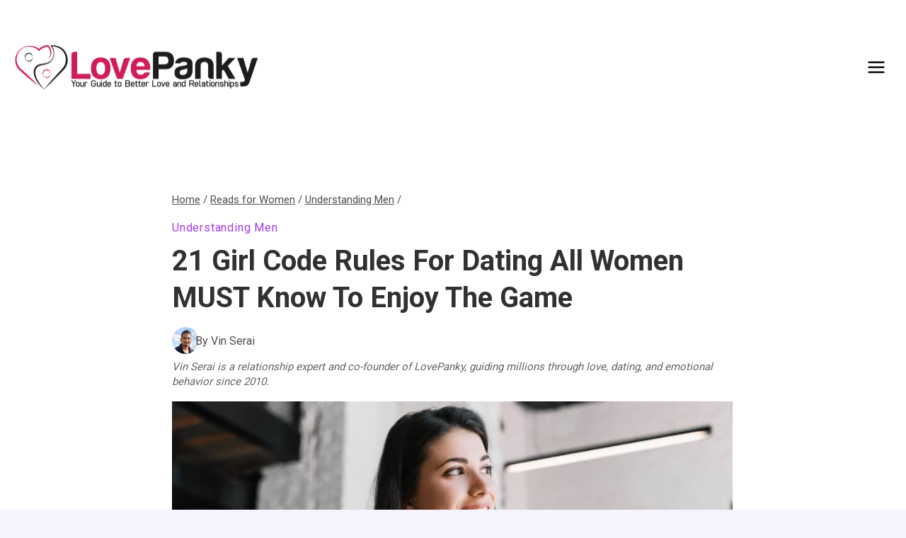

--- FILE ---
content_type: text/html; charset=UTF-8
request_url: https://www.lovepanky.com/women/understanding-men/dating-girl-code-girls-need-to-know
body_size: 42685
content:
<!doctype html>
<html lang="en-US" class="no-js" itemtype="https://schema.org/Blog" itemscope>
<head>
	<meta charset="UTF-8">
	<meta name="viewport" content="width=device-width, initial-scale=1, minimum-scale=1">
	<meta name='robots' content='index, follow, max-image-preview:large, max-snippet:-1, max-video-preview:-1' />
<link rel="preload" as="image" href="https://www.lovepanky.com/wp-content/uploads/2012/09/girl-code-rules-for-dating.jpg" fetchpriority="high">
<link rel="preload" as="style" href="https://www.lovepanky.com/wp-content/themes/lovepanky-child/style.css">

	<!-- This site is optimized with the Yoast SEO Premium plugin v21.6 (Yoast SEO v26.7) - https://yoast.com/wordpress/plugins/seo/ -->
	<title>21 Girl Code Rules For Dating All Women MUST Know to Enjoy the Game</title>
<style>.flying-press-lazy-bg{background-image:none!important;}</style>
<link rel='preload' href='https://www.lovepanky.com/wp-content/uploads/2025/07/cropped-LovePanky-Logo-JPG-700px-1.png' as='image' imagesrcset='https://www.lovepanky.com/wp-content/uploads/2025/07/cropped-LovePanky-Logo-JPG-700px-1.png 700w, https://www.lovepanky.com/wp-content/uploads/2025/07/cropped-LovePanky-Logo-JPG-700px-1-300x57.png 300w' imagesizes='(max-width: 700px) 100vw, 700px'/>
<link rel='preload' href='https://www.lovepanky.com/wp-content/uploads/avatars/avatar-22-optimized.jpg' as='image' imagesrcset='' imagesizes=''/>
<link rel='preload' href='https://www.lovepanky.com/wp-content/uploads/2012/09/girl-code-rules-for-dating.jpg' as='image' imagesrcset='https://www.lovepanky.com/wp-content/uploads/2012/09/girl-code-rules-for-dating.jpg 792w, https://www.lovepanky.com/wp-content/uploads/2012/09/girl-code-rules-for-dating-300x173.jpg 300w, https://www.lovepanky.com/wp-content/uploads/2012/09/girl-code-rules-for-dating-768x442.jpg 768w, https://www.lovepanky.com/wp-content/uploads/2012/09/girl-code-rules-for-dating-640x368.jpg 640w' imagesizes='(max-width: 792px) 100vw, 792px'/>
<link rel='preload' href='https://www.lovepanky.com/wp-content/cache/flying-press/KFO7CnqEu92Fr1ME7kSn66aGLdTylUAMa3yUBHMdazQ.woff2' as='font' type='font/woff2' fetchpriority='high' crossorigin='anonymous'><link rel='preload' href='https://www.lovepanky.com/wp-content/cache/flying-press/KFO7CnqEu92Fr1ME7kSn66aGLdTylUAMaxKUBHMdazTgWw.woff2' as='font' type='font/woff2' fetchpriority='high' crossorigin='anonymous'><link rel='preload' href='https://www.lovepanky.com/wp-content/cache/flying-press/KFO7CnqEu92Fr1ME7kSn66aGLdTylUAMawCUBHMdazTgWw.woff2' as='font' type='font/woff2' fetchpriority='high' crossorigin='anonymous'>
<style id="flying-press-css">/*! normalize.css v8.0.1 | MIT License | github.com/necolas/normalize.css */
html{-webkit-text-size-adjust:100%;line-height:1.15}body{margin:0}main{min-width:0;display:block}h1{margin:.67em 0;font-size:2em}a{background-color:#fff0}b,strong{font-weight:700}img{border-style:none}button,input,optgroup,select,textarea{margin:0;font-size:100%}button,input{overflow:visible}button,select{text-transform:none}button,[type=button],[type=reset],[type=submit]{-webkit-appearance:button}[type=checkbox],[type=radio]{box-sizing:border-box;padding:0}[type=number]::-webkit-inner-spin-button,[type=number]::-webkit-outer-spin-button{height:auto}[type=search]{-webkit-appearance:textfield;outline-offset:-2px}[type=search]::-webkit-search-decoration{-webkit-appearance:none}::-webkit-file-upload-button{-webkit-appearance:button;font:inherit}:root{--global-gray-400:#cbd5e0;--global-gray-500:#a0aec0;--global-xs-spacing:1em;--global-sm-spacing:1.5rem;--global-md-spacing:2rem;--global-lg-spacing:2.5em;--global-xl-spacing:3.5em;--global-xxl-spacing:5rem;--global-edge-spacing:1.5rem;--global-boxed-spacing:2rem;--global-font-size-small:clamp(.8rem,.73rem + .217vw,.9rem);--global-font-size-medium:clamp(1.1rem,.995rem + .326vw,1.25rem);--global-font-size-large:clamp(1.75rem,1.576rem + .543vw,2rem);--global-font-size-larger:clamp(2rem,1.6rem + 1vw,2.5rem);--global-font-size-xxlarge:clamp(2.25rem,1.728rem + 1.63vw,3rem)}h1,h2,h3,h4,h5,h6{margin:0;padding:0}h1 a,h2 a,h3 a,h4 a,h5 a,h6 a{color:inherit;text-decoration:none}dfn,cite,em,i{font-style:italic}html{box-sizing:border-box}*,:before,:after{box-sizing:inherit}ul,ol{margin:0 0 1.5em 1.5em;padding:0}ul{list-style:outside}li>ul,li>ol{margin-bottom:0;margin-left:1.5em}img{max-width:100%;height:auto;display:block}figure{margin:.5em 0}a{color:var(--global-palette-highlight);transition:all .1s linear}a:hover,a:focus,a:active{color:var(--global-palette-highlight-alt)}a:hover,a:active{outline:0}.inner-link-style-normal a:not(.button),.widget-area.inner-link-style-normal a:not(.button){text-decoration:underline}.link-style-no-underline .entry-content p>a,.link-style-no-underline .entry-content strong>a,.link-style-no-underline .entry-content em>a,.link-style-no-underline .entry-content>ul a,.link-style-no-underline .entry-content a,.link-style-no-underline .entry-content p>a:hover,.link-style-no-underline .entry-content strong>a:hover,.link-style-no-underline .entry-content em>a:hover,.link-style-no-underline .entry-content>ul a:hover,.link-style-no-underline .entry-content a:hover{text-decoration:none}.screen-reader-text{clip:rect(1px,1px,1px,1px);width:1px;height:1px;overflow:hidden;word-wrap:normal!important;position:absolute!important}.screen-reader-text:focus{color:#21759b;z-index:100000;background-color:#f1f1f1;border-radius:3px;width:auto;height:auto;padding:15px 23px 14px;font-size:.875rem;font-weight:700;line-height:normal;text-decoration:none;display:block;top:5px;left:5px;box-shadow:0 0 2px 2px #0009;clip:auto!important}:where(html:not(.no-js)) .hide-focus-outline :focus,#primary[tabindex="-1"]:focus{outline:0}input[type=text],input[type=email],input[type=url],input[type=password],input[type=search],input[type=number],input[type=tel],input[type=range],input[type=date],input[type=month],input[type=week],input[type=time],input[type=datetime],input[type=datetime-local],input[type=color],textarea{-webkit-appearance:none;color:var(--global-palette5);border:1px solid var(--global-gray-400);background:var(--global-palette9);border-radius:3px;max-width:100%;padding:.4em .5em;box-shadow:0 0 0 -7px #fff0}::-moz-placeholder{color:var(--global-palette6);opacity:1}::placeholder{color:var(--global-palette6)}input[type=text]:focus,input[type=email]:focus,input[type=url]:focus,input[type=password]:focus,input[type=search]:focus,input[type=number]:focus,input[type=tel]:focus,input[type=range]:focus,input[type=date]:focus,input[type=month]:focus,input[type=week]:focus,input[type=time]:focus,input[type=datetime]:focus,input[type=datetime-local]:focus,input[type=color]:focus,textarea:focus{color:var(--global-palette3);border-color:var(--global-palette6);outline:0;box-shadow:0 5px 15px -7px #0000001a}.search-form{position:relative}.search-form input[type=search],.search-form input.search-field{width:100%;padding-right:60px}.search-form .search-submit[type=submit]{color:#fff0;z-index:2;width:50px;box-shadow:none;background:#fff0;border:0;border-radius:0;padding:8px 12px 7px;position:absolute;top:0;bottom:0;right:0;overflow:hidden}.search-form .search-submit[type=submit]:hover,.search-form .search-submit[type=submit]:focus{color:#fff0;box-shadow:none;background:#fff0}.search-form .kadence-search-icon-wrap{text-align:center;z-index:3;cursor:pointer;pointer-events:none;width:50px;height:100%;color:var(--global-palette6);text-shadow:none;background:0 0;justify-content:center;align-items:center;padding:0;display:flex;position:absolute;top:0;right:0}.search-form .search-submit[type=submit]:hover~.kadence-search-icon-wrap{color:var(--global-palette4)}button,.button,.wp-block-button__link,.wp-element-button,input[type=button],input[type=reset],input[type=submit]{background:var(--global-palette-btn-bg);color:var(--global-palette-btn);cursor:pointer;border:0;border-radius:3px;padding:.4em 1em;font-family:inherit;font-size:1.125rem;line-height:1.6;text-decoration:none;transition:all .2s;display:inline-block;box-shadow:0 0 0 -7px #fff0}button:visited,.button:visited,.wp-block-button__link:visited,.wp-element-button:visited,input[type=button]:visited,input[type=reset]:visited,input[type=submit]:visited{background:var(--global-palette-btn-bg);color:var(--global-palette-btn)}button:hover,button:focus,button:active,.button:hover,.button:focus,.button:active,.wp-block-button__link:hover,.wp-block-button__link:focus,.wp-block-button__link:active,.wp-element-button:hover,.wp-element-button:focus,.wp-element-button:active,input[type=button]:hover,input[type=button]:focus,input[type=button]:active,input[type=reset]:hover,input[type=reset]:focus,input[type=reset]:active,input[type=submit]:hover,input[type=submit]:focus,input[type=submit]:active{color:var(--global-palette-btn-hover);background:var(--global-palette-btn-bg-hover);box-shadow:0 15px 25px -7px #0000001a}button:disabled,button.disabled,.button:disabled,.button.disabled,.wp-block-button__link:disabled,.wp-block-button__link.disabled,.wp-element-button:disabled,.wp-element-button.disabled,input[type=button]:disabled,input[type=button].disabled,input[type=reset]:disabled,input[type=reset].disabled,input[type=submit]:disabled,input[type=submit].disabled{cursor:not-allowed;opacity:.5}.kadence-svg-iconset{align-self:center;display:inline-flex}.kadence-svg-iconset svg{width:1em;height:1em}.kadence-svg-iconset.svg-baseline svg{position:relative;top:.125em}.kt-clear:before,.kt-clear:after{content:" ";display:table}.kt-clear:after{clear:both}.content-area{margin:var(--global-xxl-spacing)0}.entry-content{word-break:break-word}.site-container,.site-header-row-layout-contained,.site-footer-row-layout-contained,.entry-hero-layout-contained,.alignfull>.wp-block-cover__inner-container,.alignwide>.wp-block-cover__inner-container{padding:0 var(--global-content-edge-padding);margin:0 auto}.content-bg{background:#fff}.content-style-unboxed .entry:not(.loop-entry)>.entry-content-wrap{padding:0}.content-style-unboxed .content-bg:not(.loop-entry){background:#fff0}.content-style-unboxed .entry:not(.loop-entry){box-shadow:none;border-radius:0}#kt-scroll-up-reader,#kt-scroll-up{opacity:0;z-index:1000;cursor:pointer;transition:all .2s;display:flex;position:fixed;transform:translateY(40px)}#kt-scroll-up-reader *,#kt-scroll-up *{pointer-events:none}.scroll-up-style-filled{color:var(--global-palette9);background:var(--global-palette4)}.scroll-up-style-filled:hover{color:var(--global-palette9)}#kt-scroll-up-reader{transition:all;transform:translateY(0)}#kt-scroll-up-reader:not(:focus){clip:rect(1px,1px,1px,1px);width:1px;height:1px;overflow:hidden;word-wrap:normal!important}#kt-scroll-up-reader:focus{opacity:1;box-shadow:none;z-index:1001;transform:translateY(0)}@media screen and (width<=719px){.vs-sm-false{display:none!important}}#wrapper{overflow:clip}body.footer-on-bottom #wrapper{flex-direction:column;min-height:100vh;display:flex}body.footer-on-bottom #inner-wrap{flex:1 0 auto}.site-branding{max-height:inherit}.site-branding a.brand{color:inherit;max-height:inherit;flex-direction:row;align-items:center;gap:1em;text-decoration:none;display:flex}.site-branding a.brand img{display:block}.header-navigation ul ul.sub-menu,.header-navigation ul ul.submenu{z-index:1000;background:#fff;flex-direction:column;margin-left:0;display:none;position:absolute;top:100%;box-shadow:0 2px 13px #0000001a}body:not(.hide-focus-outline) .header-navigation li.menu-item--has-toggle>a:focus .dropdown-nav-toggle{opacity:.2}.header-navigation ul ul.sub-menu>li:last-child,.header-navigation ul ul.submenu>li:last-child{border-bottom:0}.header-navigation[class*=header-navigation-dropdown-animation-fade] ul ul.sub-menu,.header-navigation[class*=header-navigation-dropdown-animation-fade] ul ul.submenu{opacity:0;visibility:hidden;clip:rect(1px,1px,1px,1px);height:1px;transition:all .2s;display:block;overflow:hidden;transform:translate(0,0)}.header-navigation[class*=header-navigation-dropdown-animation-fade]:not(.click-to-open) ul li.menu-item--toggled-on>ul,.header-navigation[class*=header-navigation-dropdown-animation-fade]:not(.click-to-open) ul li:hover>ul,.header-navigation[class*=header-navigation-dropdown-animation-fade]:not(.click-to-open) ul li:not(.menu-item--has-toggle):focus>ul{opacity:1;visibility:visible;clip:auto;height:auto;overflow:visible;transform:translate(0,0)}.header-navigation.header-navigation-dropdown-animation-fade-down ul ul.sub-menu,.header-navigation.header-navigation-dropdown-animation-fade-down ul ul.submenu{transform:translateY(-10px)}.wp-site-blocks .nav--toggle-sub .dropdown-nav-special-toggle{pointer-events:none;border-radius:0;width:.9em;height:auto;display:block;inset:0 .7em 0 auto;overflow:hidden;box-shadow:none!important;background:0 0!important;border:0!important;margin:0 -.1em 0 0!important;padding:0!important;position:absolute!important}.wp-site-blocks .nav--toggle-sub .sub-menu .dropdown-nav-special-toggle{width:2.6em;right:0;margin:0!important}.nav--toggle-sub .dropdown-nav-special-toggle:focus{z-index:10}.nav--toggle-sub .dropdown-nav-toggle{width:.7em;height:.7em;font-size:inherit;width:.9em;height:.9em;font-size:.9em;line-height:inherit;background:0 0;border:none;border-radius:0;margin:0;padding:0;transition:opacity .2s;display:inline-flex;position:absolute;top:50%;right:0;overflow:visible;transform:translateY(-50%)}.nav--toggle-sub ul ul .dropdown-nav-toggle{right:.2em}.nav--toggle-sub ul ul .dropdown-nav-toggle .kadence-svg-iconset{transform:rotate(-90deg)}.nav--toggle-sub li.menu-item-has-children{position:relative}.nav-drop-title-wrap{padding-right:1em;display:block;position:relative}.nav--toggle-sub li.menu-item--toggled-on>ul,.nav--toggle-sub li:not(.menu-item--has-toggle):focus>ul,.nav--toggle-sub.click-to-open li.menu-item--has-toggle>ul.opened,.nav--toggle-sub:not(.click-to-open) li:hover>ul,.nav--toggle-sub li:not(.menu-item--has-toggle):focus-within>ul{display:block}@media (hover:none){.wp-site-blocks .nav--toggle-sub .menu-item--has-toggle:not(.menu-item--toggled-on) .dropdown-nav-special-toggle{pointer-events:all;width:100%;left:0;margin-right:0!important;right:0!important}.wp-site-blocks .nav--toggle-sub .menu-item--has-toggle:not(.menu-item--toggled-on)>a{pointer-events:none}}.header-navigation[class*=header-navigation-style-underline] .header-menu-container>ul>li>a{position:relative}.header-navigation[class*=header-navigation-style-underline] .header-menu-container>ul>li>a:after{content:"";background:currentColor;width:100%;height:2px;transition:transform .2s ease-in-out,color ease-in-out;position:absolute;bottom:0;right:50%;transform:scale(0)translate(-50%)}.header-navigation[class*=header-navigation-style-underline] .header-menu-container>ul>li>a:hover:after{transform:scale(1)translate(50%)}.header-menu-container,.header-navigation{display:flex}.header-navigation li.menu-item>a{width:100%;color:var(--global-palette4);text-decoration:none;transition:all .2s ease-in-out;display:block;transform:translate(0,0)}.header-navigation li.menu-item>a:focus,.header-navigation li.menu-item>a:hover{color:var(--global-palette-highlight)}.header-navigation ul.sub-menu,.header-navigation ul.submenu{margin:0;padding:0;list-style:none;display:block}.header-navigation ul li.menu-item>a{padding:.6em .5em}.header-navigation ul ul li.menu-item>a{width:200px;padding:1em}.header-navigation ul ul ul.sub-menu,.header-navigation ul ul ul.submenu{min-height:100%;top:0;left:100%;right:auto}.header-navigation .menu{flex-wrap:wrap;justify-content:center;align-items:center;margin:0;padding:0;list-style:none;display:flex}.menu-toggle-open{box-shadow:none;background:0 0;align-items:center;display:flex}.menu-toggle-open .menu-toggle-icon{display:flex}.menu-toggle-open:focus,.menu-toggle-open:hover{box-shadow:none;background:0 0;border-color:currentColor}.menu-toggle-open.menu-toggle-style-default{border:0}.wp-site-blocks .menu-toggle-open{box-shadow:none}.mobile-navigation{width:100%}.mobile-navigation a{width:100%;padding:.6em .5em;text-decoration:none;display:block}.mobile-navigation ul{margin:0;padding:0;list-style:none;display:block}.drawer-nav-drop-wrap{display:flex;position:relative}.drawer-nav-drop-wrap a{color:inherit}.drawer-nav-drop-wrap .drawer-sub-toggle{color:inherit;box-shadow:none;background:0 0;border:0;border-radius:0;padding:.5em .7em;line-height:normal;display:flex}.drawer-nav-drop-wrap .drawer-sub-toggle[aria-expanded=true] svg{transform:rotate(180deg)}.mobile-navigation ul ul{padding-left:1em;transition:all .2s ease-in-out}.mobile-navigation ul.has-collapse-sub-nav ul.sub-menu{display:none}body[class*=amp-mode-] .mobile-navigation ul ul{display:block}.mobile-navigation ul ul ul ul ul ul{padding-left:0}.popup-drawer{z-index:100000;transition:opacity .25s ease-in,left 0s .25s,right 0s .25s;display:none;position:fixed;inset:0 99999rem 0 -99999rem}.popup-drawer .drawer-overlay{opacity:0;background-color:#0006;transition:opacity .2s ease-in-out;position:fixed;inset:0}.popup-drawer .drawer-inner{color:#fff;opacity:0;background:#090c10;flex-direction:column;width:100%;max-width:90%;transition:transform .3s cubic-bezier(.77,.2,.05,1),opacity .25s cubic-bezier(.77,.2,.05,1);display:flex;position:fixed;top:0;bottom:0;right:0;overflow:auto;transform:translate(100%);box-shadow:0 0 2rem #0000001a}.popup-drawer .drawer-header{justify-content:flex-end;min-height:calc(1.2em + 24px);padding:0 1.5em;display:flex}.popup-drawer .drawer-header .drawer-toggle{color:inherit;box-shadow:none;background:0 0;border:0;border-radius:0;padding:.6em .15em;font-size:24px;line-height:1;display:flex}.popup-drawer .drawer-header .drawer-toggle:hover{box-shadow:none}.popup-drawer .drawer-content{padding:0 1.5em 1.5em}.popup-drawer .drawer-header .drawer-toggle{box-sizing:content-box;width:1em;height:1em;font-size:24px;position:relative}.drawer-toggle .toggle-close-bar{transform-origin:50%;opacity:0;background:currentColor;border-radius:.08em;width:.75em;height:.08em;margin-top:-.04em;margin-left:-.375em;transition:transform .3s cubic-bezier(.77,.2,.05,1) .2s,opacity .3s cubic-bezier(.77,.2,.05,1) .2s;position:absolute;top:50%;left:50%;transform:rotate(45deg)translate(-50%)}.drawer-toggle .toggle-close-bar:last-child{transform:rotate(-45deg)translate(50%)}.popup-drawer .drawer-content.content-valign-middle{flex-direction:column;justify-content:safe center;min-height:calc(100% + -1.2em - 24px);padding-bottom:calc(1.2em + 24px);display:flex;overflow:auto}.popup-drawer .drawer-content.content-align-center{text-align:center}.popup-drawer .drawer-content.content-align-center .site-header-item{justify-content:center}.popup-drawer .drawer-content.content-align-right{text-align:right}.popup-drawer .drawer-content.content-align-right .site-header-item{justify-content:flex-end}body[class*=showing-popup-drawer-]{overflow:hidden}#main-header{display:none}#masthead{z-index:11;position:relative}@media screen and (width>=1025px){#main-header{display:block}#mobile-header{display:none}}.site-header-row{grid-template-columns:auto auto;display:grid}.site-header-row.site-header-row-center-column{grid-template-columns:1fr auto 1fr}.site-header-row.site-header-row-only-center-column{justify-content:center;display:flex}.site-header-row.site-header-row-only-center-column .site-header-section-center{flex-grow:1}.site-header-section{max-height:inherit;display:flex}.site-header-item{max-height:inherit;align-items:center;margin-right:10px;display:flex}.site-header-section>.site-header-item:last-child{margin-right:0}.drawer-content .site-header-item{margin-bottom:10px;margin-right:0}.drawer-content .site-header-item:last-child{margin-bottom:0}.site-header-section-right{justify-content:flex-end}.site-header-section-center{justify-content:center}.site-header-section-left-center{flex-grow:1;justify-content:flex-end}.site-header-section-right-center{flex-grow:1;justify-content:flex-start}.element-social-inner-wrap{flex-wrap:wrap;align-items:center;gap:.3em;display:flex}a.social-button{width:2em;height:2em;color:var(--global-palette4);background:var(--global-palette7);border-radius:3px;justify-content:center;align-items:center;margin:0;text-decoration:none;transition:all .2s ease-in-out;display:inline-flex}a.social-button:hover{color:var(--global-palette-btn);background:var(--global-palette-btn-bg)}.search-toggle-open{box-shadow:none;background:0 0;align-items:center;padding:.5em;display:flex}.search-toggle-open .search-toggle-icon{display:flex}.search-toggle-open .search-toggle-icon svg.kadence-svg-icon{position:relative;top:-.05em}.search-toggle-open:focus,.search-toggle-open:hover{box-shadow:none;background:0 0;border-color:currentColor}.search-toggle-open.search-toggle-style-default{border:0}.popup-drawer-layout-fullwidth .drawer-inner{background:#090c10f7;max-width:none;transition:transform ease-in,opacity .2s ease-in}.popup-drawer-layout-fullwidth .drawer-inner .drawer-overlay{background-color:#fff0}#search-drawer .drawer-inner .drawer-header{z-index:100;position:relative}#search-drawer .drawer-inner .drawer-content{justify-content:center;align-items:center;padding:2em;display:flex;position:absolute;inset:0}#search-drawer .drawer-inner form{width:100%;max-width:800px;margin:0 auto;display:flex}#search-drawer .drawer-inner form label{flex-grow:2}#search-drawer .drawer-inner form ::-webkit-input-placeholder{color:currentColor;opacity:.5}#search-drawer .drawer-inner form ::placeholder{color:currentColor;opacity:.5}#search-drawer .drawer-inner form :placeholder-shown{color:currentColor;opacity:.5}#search-drawer .drawer-inner form :-ms-placeholder-shown{color:currentColor;opacity:.5}#search-drawer .drawer-inner input.search-field{width:100%;color:var(--global-palette6);background:0 0;border:1px solid;padding:.8em 80px .8em .8em;font-size:20px}#search-drawer .drawer-inner input.search-field:focus{color:#fff;box-shadow:5px 5px}#search-drawer .drawer-inner .search-submit[type=submit]{width:70px}#search-drawer .drawer-inner .kadence-search-icon-wrap{color:var(--global-palette6);width:70px}#search-drawer .drawer-inner .search-submit[type=submit]:hover~.kadence-search-icon-wrap,#search-drawer .drawer-inner button[type=submit]:hover~.kadence-search-icon-wrap{color:#fff}.kadence-sticky-header{z-index:1;position:relative}#mobile-drawer{z-index:99999}#mobile-header .mobile-navigation>.mobile-menu-container.drawer-menu-container>ul.menu{flex-wrap:wrap;display:flex}#mobile-header .mobile-navigation:not(.drawer-navigation-parent-toggle-true) ul li.menu-item-has-children .drawer-nav-drop-wrap button,#mobile-header .mobile-navigation ul li.menu-item-has-children .drawer-nav-drop-wrap,#mobile-header .mobile-navigation ul li:not(.menu-item-has-children) a{border:0}.wp-block-image{margin-bottom:0}.widget{margin-top:0;margin-bottom:1.5em}.widget-area .widget:last-child{margin-bottom:0}.widget-area ul{padding-left:.5em}.widget-area a:where(:not(.button):not(.wp-block-button__link):not(.wp-element-button)){color:var(--global-palette3);text-decoration:none}.widget-area a:where(:not(.button):not(.wp-block-button__link):not(.wp-element-button)):hover{color:var(--global-palette-highlight);text-decoration:underline}.widget-area .widget{margin-left:0;margin-right:0}.widget li:not(.kb-table-of-content-list li){line-height:1.8}.entry{border-radius:.25rem;box-shadow:0 15px 25px -10px #0000000d}.content-wrap{position:relative}.single-content{margin:var(--global-md-spacing)0 0}.single-content address,.single-content figure,.single-content hr,.single-content p,.single-content table,.single-content pre,.single-content form,.single-content .wp-block-buttons,.single-content .wp-block-button,.single-content .wc-block-grid,.single-content .wp-block-kadence-advancedbtn,.single-content .wp-block-media-text,.single-content .wp-block-cover,.single-content .entry-content-asset,.single-content .wp-block-kadence-form,.single-content .wp-block-group,.single-content .wp-block-yoast-faq-block,.single-content .wp-block-yoast-how-to-block,.single-content .schema-faq-section,.single-content .wp-block-kadence-tableofcontents,.single-content .enlighter-default,.single-content .wp-block-kadence-iconlist,.single-content [class*=__inner-content]{margin-top:0;margin-bottom:var(--global-md-spacing)}.single-content p>img,.single-content li>img{display:inline-block}.single-content h1,.single-content h2,.single-content h3,.single-content h4,.single-content h5,.single-content h6{margin:1.5em 0 .5em}.single-content h1:first-child,.single-content h2:first-child,.single-content h3:first-child,.single-content h4:first-child,.single-content h5:first-child,.single-content h6:first-child,.single-content h1+*,.single-content h2+*,.single-content h3+*,.single-content h4+*,.single-content h5+*,.single-content h6+*{margin-top:0}.single-content ul,.single-content ol{margin:0 0 var(--global-md-spacing);padding-left:2em}.single-content li>ol,.single-content li>ul{margin:0}.single-content address:last-child,.single-content figure:last-child,.single-content hr:last-child,.single-content p:last-child,.single-content table:last-child,.single-content pre:last-child,.single-content form:last-child,.single-content .wp-block-buttons:last-child,.single-content .wp-block-button:last-child,.single-content .wp-block-kadence-advancedbtn:last-child,.single-content .wp-block-media-text:last-child,.single-content .wp-block-cover:last-child,.single-content .entry-content-asset:last-child,.single-content .wp-block-kadence-form:last-child,.single-content .wp-block-group:last-child,.single-content .wp-block-yoast-faq-block:last-child,.single-content .wp-block-yoast-how-to-block:last-child,.single-content .schema-faq-section:last-child,.single-content .wp-block-kadence-tableofcontents:last-child,.single-content .enlighter-default:last-child,.single-content .wp-block-kadence-iconlist:last-child,.single-content h1:last-child,.single-content h2:last-child,.single-content h3:last-child,.single-content h4:last-child,.single-content h5:last-child,.single-content h6:last-child,.single-content ul:last-child,.single-content ol:last-child{margin-bottom:0}.single-content .wp-block-image{margin-top:0;margin-bottom:0}.single-content .wp-block-image figure{margin-bottom:var(--global-md-spacing)}.single-content .wp-block-image:last-child figure{margin-bottom:0}.single-content figure.wp-block-image{margin-bottom:var(--global-md-spacing)}.single-content figure.wp-block-image:last-child{margin-bottom:0}.entry-content:after{clear:both;content:"";display:table}.wp-site-blocks .post-thumbnail{height:0;padding-bottom:66.67%;display:block;position:relative;overflow:hidden}.wp-site-blocks .post-thumbnail .post-thumbnail-inner{position:absolute;inset:0}.wp-site-blocks .post-thumbnail img{-o-object-fit:cover;object-fit:cover;flex:1}.wp-site-blocks .post-thumbnail:not(.kadence-thumbnail-ratio-inherit) img{width:100%;height:100%}.kadence-breadcrumbs{color:var(--global-palette5);margin:1em 0;font-size:85%}.kadence-breadcrumbs a{color:inherit}.kadence-breadcrumbs p{margin:0}.entry-content-wrap .entry-header .kadence-breadcrumbs:first-child{margin-top:0}.entry-meta{flex-wrap:wrap;margin:1em 0;font-size:80%;display:flex}.entry-meta>*{flex-wrap:wrap;align-items:center;display:inline-flex}.entry-meta a{color:inherit;text-decoration:none}.entry-meta .author-avatar{width:25px;height:25px;margin-right:.5rem;display:inline-block;position:relative}.entry-meta .author-avatar img{border-radius:50%;position:absolute;inset:0}.entry-meta>:after{content:"";opacity:.8;vertical-align:.1875em;background-color:currentColor;border-radius:9999px;width:.25rem;height:.25rem;margin-left:.5rem;margin-right:.5rem;display:inline-block}.entry-meta>:last-child:after{display:none}.entry-meta-divider-customicon.entry-meta>*>.kadence-svg-iconset{margin-left:.8em;margin-right:.3em}.entry-meta-divider-customicon.entry-meta>:after{display:none}.entry-taxonomies{letter-spacing:.05em;text-transform:uppercase;margin-bottom:.5em;font-size:70%}.entry-taxonomies a{font-weight:700;text-decoration:none}.title-align-left{text-align:left}.title-align-left .entry-meta{justify-content:flex-start}.entry-header{margin-bottom:1em}.post-navigation-wrap.entry-content-wrap,.post-navigation-wrap .post-navigation,.entry-author.entry-content-wrap{border-radius:0;margin-top:0;margin-bottom:0}.entry-title{word-wrap:break-word}.entry-author-profile{padding-left:100px;position:relative}.entry-author{margin:var(--global-lg-spacing)auto}.entry-author-avatar{position:absolute;left:0}.entry-author-name{font-size:120%}.entry-author-name a{color:inherit;text-decoration:none}.entry-author-profile p{margin:1em 0}.entry-author-profile p.entry-author-occupation{margin:0;font-size:90%}.entry-author-style-center{padding-bottom:var(--global-md-spacing);border-bottom:1px solid var(--global-gray-500)}.entry-author-style-center .entry-author-profile{text-align:center;padding-left:0}.entry-author-style-center .entry-author-avatar{margin-bottom:.5em;position:relative}.entry-author-style-center .entry-author-avatar img{z-index:2;box-sizing:content-box;border-radius:50%;margin:0 auto;position:relative}.entry-author-style-center .entry-author-avatar:before{content:"";background:var(--global-gray-500);width:calc(50% - 60px);height:1px;margin-top:-1px;position:absolute;top:50%;left:0}.entry-author-style-center .entry-author-avatar:after{content:"";background:var(--global-gray-500);width:calc(50% - 60px);height:1px;margin-top:-1px;position:absolute;top:50%;right:0}@media screen and (width>=767px){.entry-author-style-center .entry-author-profile .entry-author-description{max-width:70%;margin-left:auto;margin-right:auto}}@-webkit-keyframes splide-loading{0%{-webkit-transform:rotate(0);transform:rotate(0)}}@keyframes splide-loading{0%{-webkit-transform:rotate(0);transform:rotate(0)}}@media print{.site-footer-row{grid-template-columns:repeat(2,minmax(0,1fr));display:grid}.site-footer-row.site-footer-row-columns-2.site-footer-row-column-layout-right-golden{grid-template-columns:minmax(0,1fr) minmax(0,2fr)}.site-footer-row.site-footer-row-columns-3{grid-template-columns:minmax(0,1fr) minmax(0,1fr) minmax(0,1fr)}@media screen and (width>=720px) and (width<=1024px){.site-footer-row-container-inner .site-footer-row.site-footer-row-tablet-column-layout-default,.site-footer-row-container-inner .site-footer-row.site-footer-row-tablet-column-layout-row{grid-template-columns:minmax(0,1fr)}}@media screen and (width<=719px){.site-footer-row-container-inner .site-footer-row.site-footer-row-mobile-column-layout-default,.site-footer-row-container-inner .site-footer-row.site-footer-row-mobile-column-layout-row{grid-template-columns:minmax(0,1fr)}}.site-footer-section{max-height:inherit;display:flex}.footer-widget-area{flex:1;min-width:0;display:flex}.ft-ro-dir-row .footer-section-inner-items-2 .footer-widget-area{flex:unset;margin-left:30px}.ft-ro-dir-row .footer-section-inner-items-2 .footer-widget-area:first-child{margin-left:0}.footer-widget-area>*{flex:1;min-width:0}.footer-widget-area.content-valign-middle{align-items:center}.footer-widget-area.content-valign-top{align-items:flex-start}.footer-widget-area.content-align-center{text-align:center}.footer-widget-area.content-align-center .footer-navigation{justify-content:center}.footer-widget-area.content-align-center .widget_media_image img{margin:0 auto}.footer-widget-area.content-align-center .footer-social-inner-wrap{justify-content:center}.footer-widget-area.content-align-right{text-align:right}.footer-widget-area.content-align-right .footer-navigation,.footer-widget-area.content-align-right .footer-navigation .menu,.footer-widget-area.content-align-right .footer-social-inner-wrap{justify-content:flex-end}.footer-widget-area.content-align-right .widget_media_image img{margin:0 0 0 auto}.footer-widget-area.content-align-left{text-align:left}.footer-widget-area.content-align-left .footer-navigation,.footer-widget-area.content-align-left .footer-navigation .menu,.footer-widget-area.content-align-left .footer-social-inner-wrap{justify-content:flex-start}@media screen and (width<=1024px){.ft-ro-dir-row .footer-section-inner-items-2 .footer-widget-area.content-tablet-align-center:first-child{margin-left:auto}.ft-ro-dir-row .footer-section-inner-items-2 .footer-widget-area.content-tablet-align-center:first-child~.footer-widget-area:last-child{margin-right:auto}.footer-widget-area.content-tablet-align-center{text-align:center}.footer-widget-area.content-tablet-align-center .footer-navigation,.footer-widget-area.content-tablet-align-center .footer-navigation .menu,.footer-widget-area.content-tablet-align-center .footer-social-inner-wrap{justify-content:center}.footer-widget-area.content-tablet-align-center .widget_media_image img{margin:0 auto}}@media screen and (width<=719px){.footer-widget-area.content-mobile-align-center{text-align:center}.footer-widget-area.content-mobile-align-center .footer-navigation,.footer-widget-area.content-mobile-align-center .footer-navigation .menu,.footer-widget-area.content-mobile-align-center .footer-social-inner-wrap{justify-content:center}.footer-widget-area.content-mobile-align-center .widget_media_image img{margin:0 auto}}.footer-navigation,.footer-menu-container{display:flex}.footer-navigation a{width:100%;color:var(--global-palette4);text-decoration:none;transition:all .2s ease-in-out;display:block}.footer-navigation a:hover,.footer-navigation a:focus{color:var(--global-palette-highlight)}.footer-navigation ul{margin:0;padding:0;list-style:none;display:block}.footer-navigation ul li a{padding:.6em .5em}.footer-navigation .menu{flex-wrap:wrap;justify-content:center;display:flex}.site-footer-wrap .footer-navigation .footer-menu-container>ul li a:hover{text-decoration:none}.site-footer-wrap .social-button{color:var(--global-palette4);background:var(--global-palette7)}.site-footer-wrap .social-button:hover{color:var(--global-palette-btn);background:var(--global-palette-btn-bg);text-decoration:none}.site-footer-section{position:relative}.site-footer-section:not(:last-child):after{content:"";width:0;height:auto;position:absolute;top:0;bottom:0;right:-15px;-webkit-transform:translate(50%);transform:translate(50%)}.footer-html{margin:1em 0}.footer-html p:last-child{margin-bottom:0}.footer-html p:first-child{margin-top:0}}body,.entry-content,p,span,div,a,button,input,textarea,select,h1,h2,h3,h4,h5,h6{font-family:Roboto,-apple-system,BlinkMacSystemFont,Segoe UI,sans-serif!important}.italic-text,em,i,blockquote,cite{font-style:italic}.author-short-bio{color:#666;margin-top:.5em;font-style:italic;line-height:1.4}.author-avatar-img,.entry-meta-flex .author-avatar img,.entry-meta-flex .author-avatar-img{object-fit:cover!important;border-radius:50%!important;width:38px!important;min-width:38px!important;max-width:38px!important;height:38px!important;min-height:38px!important;max-height:38px!important;display:inline-block!important}.entry-meta-left,.entry-meta-flex .author-avatar{flex-shrink:0!important}@media (width<=600px){.entry-meta-flex .author-avatar,.entry-meta-flex .author-avatar-img{width:38px!important;min-width:38px!important;max-width:38px!important;height:38px!important;min-height:38px!important;max-height:38px!important}}.entry-meta-flex .author-avatar,.entry-meta-flex .author-name{align-items:center;height:38px;line-height:38px;display:flex}.entry-meta-flex .author-name{font-size:1rem;position:relative;top:1px}.single .lwptoc_items>.lwptoc_itemWrap>.lwptoc_item:first-child{display:none!important}.lwptoc_item_label{font-weight:600}.lwptoc_item{margin-bottom:.5em}.lwptoc_i,.lwptoc_items,.lwptoc_itemWrap{margin-left:0!important;padding-left:0!important}.lwptoc_i{box-sizing:border-box;width:100%;max-width:none}.entry-author-avatar img.avatar{object-fit:cover!important;border-radius:50%!important;width:120px!important;min-width:120px!important;max-width:120px!important;height:120px!important;min-height:120px!important;max-height:120px!important;margin:0 auto!important;display:block!important}@media (width<=600px){.entry-author-avatar img.avatar{width:120px!important;min-width:120px!important;max-width:120px!important;height:120px!important;min-height:120px!important;max-height:120px!important}}.entry-meta-flex .author-short-bio{color:#666!important;align-items:center!important;margin-top:7.5px!important;font-family:Roboto,-apple-system,BlinkMacSystemFont,Segoe UI,sans-serif!important;font-size:12px!important;font-style:italic!important;font-weight:400!important;line-height:17px!important;display:flex!important}@keyframes fadeInUp{}.lwptoc_i{background:linear-gradient(135deg,#f5f3fb 0%,#faf8f6 100%)!important;border:none!important;border-radius:15px!important;margin:2rem 0!important;padding:2rem!important;box-shadow:0 6px 25px #00000026!important}.lwptoc_title{color:#020202!important;margin:0 0 1.5rem!important;padding:0!important;font-size:1.5rem!important;font-weight:600!important}.lwptoc_items{margin:0!important;padding:0!important;list-style:none!important}.lwptoc_item{margin:1.38rem 0!important;padding:0!important;line-height:1.6!important}.lwptoc_item a,.lwptoc_item_label{color:#a43aed!important;font-weight:400!important;line-height:1.3!important;text-decoration:none!important;transition:all .3s!important}.lwptoc_item,.lwptoc_item a,.lwptoc_item_label,.lwptoc_item span{line-height:1.3!important}.lwptoc_item a:hover,.lwptoc_item_label:hover{color:#db48e7!important;font-weight:600!important;text-decoration:none!important}.lwptoc_item .lwptoc_item{margin:.5rem 0!important;font-size:.95rem!important}@media (width<=768px){.lwptoc_i{margin:1.5rem 0!important;padding:1.5rem!important}.lwptoc_title{font-size:1.3rem!important}}.entry-author-meta-container{width:100%!important;display:block!important}.entry-meta-flex{flex-wrap:nowrap;align-items:center;gap:.5em;width:100%!important;display:flex!important}body .entry-meta>.entry-author-meta-container,body .entry-meta.entry-meta-divider-dot>.entry-author-meta-container,body .entry-meta.entry-meta-divider-slash>.entry-author-meta-container,body .entry-meta.entry-meta-divider-dash>.entry-author-meta-container,body .entry-meta.entry-meta-divider-vline>.entry-author-meta-container{flex:0 0 100%!important;width:100%!important;min-width:100%!important;max-width:100%!important;display:block!important}body .entry-meta .entry-author-meta-container .entry-meta-flex,body .entry-meta>.entry-author-meta-container>.entry-meta-flex,.entry-meta .entry-author-meta-container>.entry-meta-flex{flex:0 0 100%!important;width:100%!important;max-width:100%!important;display:flex!important}body .entry-meta>.entry-author-meta-container>*,.entry-meta>.entry-author-meta-container>*{display:block!important}body .entry-meta>.entry-author-meta-container>.entry-meta-flex,.entry-meta>.entry-author-meta-container>.entry-meta-flex{display:flex!important}body .entry-meta>.entry-author-meta-container:after{content:none!important;display:none!important}body .entry-meta.entry-meta-divider-dot>.entry-author-meta-container,body .entry-meta.entry-meta-divider-slash>.entry-author-meta-container,body .entry-meta.entry-meta-divider-dash>.entry-author-meta-container,body .entry-meta.entry-meta-divider-vline>.entry-author-meta-container,body .entry-meta>.entry-author-meta-container{clear:both!important;flex:0 0 100%!important;order:-999!important;width:100%!important;min-width:100%!important;max-width:100%!important;margin-left:0!important;margin-right:0!important;display:block!important}.author-avatar{flex-shrink:0;align-items:center;margin-right:.5em;display:flex}.author-meta-text{flex-flow:row;align-items:center;gap:.5em;min-width:0;display:flex}.author-name{white-space:nowrap;line-height:1.3}@media (width<=600px){h1.entry-title,.entry-title{font-family:-apple-system,BlinkMacSystemFont,Segoe UI,Arial,sans-serif!important;font-weight:700!important}}@media (width>=601px){.entry-meta-flex{min-height:3.5em}}.footer-links-row{flex-wrap:wrap;justify-content:center;align-items:center;margin-top:.5em;display:flex}.footer-links-row a.footer-link{vertical-align:middle;white-space:nowrap;margin-right:1.2em;font-size:.95em;transition:color .2s;color:#fff!important;text-decoration:none!important}.footer-links-row a.footer-link:last-child{margin-right:0}.footer-links-row a.footer-link:hover,.footer-links-row a.footer-link:focus{color:#a43aed!important;text-decoration:none!important}@media (width<=600px){.footer-links-row a.footer-link{margin-right:.8em;font-size:.85em}}@media (width<=768px){.single .entry-title,.single h1.entry-title,.single .entry-content h1{font-size:30px!important;line-height:1.2!important}.single .entry-content h2,.single h2{color:#7a2bc7!important;font-size:22px!important;line-height:1.3!important}.single .entry-content h3,.single h3{color:#9841e5!important;font-size:20px!important;line-height:1.3!important}.single .entry-content h4,.single h4{font-size:20px!important;line-height:1.3!important}.single .entry-content h1,.single .entry-content h2,.single .entry-content h3,.single .entry-content h4,.single h1.entry-title,.single h2,.single h3,.single h4{font-family:Roboto,-apple-system,BlinkMacSystemFont,Segoe UI,sans-serif!important;font-weight:600!important}}@media (width>=769px){.single .entry-content h2,.single h2{color:#7a2bc7!important}.single .entry-content h3,.single h3{color:#9841e5!important}}.entry-content ul li a{border-radius:3px;margin:-2px -4px;padding:2px 4px;display:inline-block;position:relative;color:#a43aed!important;font-weight:500!important;text-decoration:none!important;transition:all .3s!important}.entry-content ul li a:hover,.entry-content ul li a:focus{background-color:#a43aed14;transform:translate(3px);color:#db48e7!important;font-weight:600!important}.entry-content ul li{margin-top:0;margin-bottom:1.3em!important;line-height:1.35!important}.entry-content ul li a{line-height:1.35!important}.entry-content ul{margin-left:0!important;padding-left:0!important;list-style:none!important}.entry-content ul li{padding-bottom:.2em;position:relative;padding-left:2em!important}.entry-content ul li:before{font-size:.85em;font-weight:600;line-height:1.35;transition:all .3s;position:absolute;top:0;left:0;transform:translateY(1px);content:"▶"!important;color:#a43aed!important}.entry-content ul li:hover:before{transform:translate(3px,1px);color:#db48e7!important}@media (width<=768px){.entry-content ul li{margin-bottom:1.1em!important;padding-left:1.75em!important;line-height:1.3!important}.entry-content ul li a{line-height:1.3!important}.entry-content ul li:before{font-size:.8em}}@font-face{font-display:swap;font-family:Jost;font-style:normal;font-weight:400;src:url(https://www.lovepanky.com/wp-content/cache/flying-press/92zPtBhPNqw79Ij1E865zBUv7myjJTVFNIgun_HKOEp-Cw.woff2)format("woff2");unicode-range:U+301,U+400-45F,U+490-491,U+4B0-4B1,U+2116}@font-face{font-display:swap;font-family:Jost;font-style:normal;font-weight:400;src:url(https://www.lovepanky.com/wp-content/cache/flying-press/92zPtBhPNqw79Ij1E865zBUv7myjJTVPNIgun_HKOEp-Cw.woff2)format("woff2");unicode-range:U+100-2BA,U+2BD-2C5,U+2C7-2CC,U+2CE-2D7,U+2DD-2FF,U+304,U+308,U+329,U+1D00-1DBF,U+1E00-1E9F,U+1EF2-1EFF,U+2020,U+20A0-20AB,U+20AD-20C0,U+2113,U+2C60-2C7F,U+A720-A7FF}@font-face{font-display:swap;font-family:Jost;font-style:normal;font-weight:400;src:url(https://www.lovepanky.com/wp-content/cache/flying-press/92zPtBhPNqw79Ij1E865zBUv7myjJTVBNIgun_HKOEo.woff2)format("woff2");unicode-range:U+??,U+131,U+152-153,U+2BB-2BC,U+2C6,U+2DA,U+2DC,U+304,U+308,U+329,U+2000-206F,U+20AC,U+2122,U+2191,U+2193,U+2212,U+2215,U+FEFF,U+FFFD}@font-face{font-display:swap;font-family:Roboto;font-style:normal;font-weight:400;font-stretch:100%;src:url(https://www.lovepanky.com/wp-content/cache/flying-press/KFO7CnqEu92Fr1ME7kSn66aGLdTylUAMa3GUBHMdazTgWw.woff2)format("woff2");unicode-range:U+460-52F,U+1C80-1C8A,U+20B4,U+2DE0-2DFF,U+A640-A69F,U+FE2E-FE2F}@font-face{font-display:swap;font-family:Roboto;font-style:normal;font-weight:400;font-stretch:100%;src:url(https://www.lovepanky.com/wp-content/cache/flying-press/KFO7CnqEu92Fr1ME7kSn66aGLdTylUAMa3iUBHMdazTgWw.woff2)format("woff2");unicode-range:U+301,U+400-45F,U+490-491,U+4B0-4B1,U+2116}@font-face{font-display:swap;font-family:Roboto;font-style:normal;font-weight:400;font-stretch:100%;src:url(https://www.lovepanky.com/wp-content/cache/flying-press/KFO7CnqEu92Fr1ME7kSn66aGLdTylUAMa3CUBHMdazTgWw.woff2)format("woff2");unicode-range:U+1F??}@font-face{font-display:swap;font-family:Roboto;font-style:normal;font-weight:400;font-stretch:100%;src:url(https://www.lovepanky.com/wp-content/cache/flying-press/KFO7CnqEu92Fr1ME7kSn66aGLdTylUAMa3-UBHMdazTgWw.woff2)format("woff2");unicode-range:U+370-377,U+37A-37F,U+384-38A,U+38C,U+38E-3A1,U+3A3-3FF}@font-face{font-display:swap;font-family:Roboto;font-style:normal;font-weight:400;font-stretch:100%;src:url(https://www.lovepanky.com/wp-content/cache/flying-press/KFO7CnqEu92Fr1ME7kSn66aGLdTylUAMawCUBHMdazTgWw.woff2)format("woff2");unicode-range:U+302-303,U+305,U+307-308,U+310,U+312,U+315,U+31A,U+326-327,U+32C,U+32F-330,U+332-333,U+338,U+33A,U+346,U+34D,U+391-3A1,U+3A3-3A9,U+3B1-3C9,U+3D1,U+3D5-3D6,U+3F0-3F1,U+3F4-3F5,U+2016-2017,U+2034-2038,U+203C,U+2040,U+2043,U+2047,U+2050,U+2057,U+205F,U+2070-2071,U+2074-208E,U+2090-209C,U+20D0-20DC,U+20E1,U+20E5-20EF,U+2100-2112,U+2114-2115,U+2117-2121,U+2123-214F,U+2190,U+2192,U+2194-21AE,U+21B0-21E5,U+21F1-21F2,U+21F4-2211,U+2213-2214,U+2216-22FF,U+2308-230B,U+2310,U+2319,U+231C-2321,U+2336-237A,U+237C,U+2395,U+239B-23B7,U+23D0,U+23DC-23E1,U+2474-2475,U+25AF,U+25B3,U+25B7,U+25BD,U+25C1,U+25CA,U+25CC,U+25FB,U+266D-266F,U+27C0-27FF,U+2900-2AFF,U+2B0E-2B11,U+2B30-2B4C,U+2BFE,U+3030,U+FF5B,U+FF5D,U+1D400-1D7FF,U+1EE??}@font-face{font-display:swap;font-family:Roboto;font-style:normal;font-weight:400;font-stretch:100%;src:url(https://www.lovepanky.com/wp-content/cache/flying-press/KFO7CnqEu92Fr1ME7kSn66aGLdTylUAMaxKUBHMdazTgWw.woff2)format("woff2");unicode-range:U+1-C,U+E-1F,U+7F-9F,U+20DD-20E0,U+20E2-20E4,U+2150-218F,U+2190,U+2192,U+2194-2199,U+21AF,U+21E6-21F0,U+21F3,U+2218-2219,U+2299,U+22C4-22C6,U+2300-243F,U+2440-244A,U+2460-24FF,U+25A0-27BF,U+28??,U+2921-2922,U+2981,U+29BF,U+29EB,U+2B??,U+4DC0-4DFF,U+FFF9-FFFB,U+10140-1018E,U+10190-1019C,U+101A0,U+101D0-101FD,U+102E0-102FB,U+10E60-10E7E,U+1D2C0-1D2D3,U+1D2E0-1D37F,U+1F0??,U+1F100-1F1AD,U+1F1E6-1F1FF,U+1F30D-1F30F,U+1F315,U+1F31C,U+1F31E,U+1F320-1F32C,U+1F336,U+1F378,U+1F37D,U+1F382,U+1F393-1F39F,U+1F3A7-1F3A8,U+1F3AC-1F3AF,U+1F3C2,U+1F3C4-1F3C6,U+1F3CA-1F3CE,U+1F3D4-1F3E0,U+1F3ED,U+1F3F1-1F3F3,U+1F3F5-1F3F7,U+1F408,U+1F415,U+1F41F,U+1F426,U+1F43F,U+1F441-1F442,U+1F444,U+1F446-1F449,U+1F44C-1F44E,U+1F453,U+1F46A,U+1F47D,U+1F4A3,U+1F4B0,U+1F4B3,U+1F4B9,U+1F4BB,U+1F4BF,U+1F4C8-1F4CB,U+1F4D6,U+1F4DA,U+1F4DF,U+1F4E3-1F4E6,U+1F4EA-1F4ED,U+1F4F7,U+1F4F9-1F4FB,U+1F4FD-1F4FE,U+1F503,U+1F507-1F50B,U+1F50D,U+1F512-1F513,U+1F53E-1F54A,U+1F54F-1F5FA,U+1F610,U+1F650-1F67F,U+1F687,U+1F68D,U+1F691,U+1F694,U+1F698,U+1F6AD,U+1F6B2,U+1F6B9-1F6BA,U+1F6BC,U+1F6C6-1F6CF,U+1F6D3-1F6D7,U+1F6E0-1F6EA,U+1F6F0-1F6F3,U+1F6F7-1F6FC,U+1F7??,U+1F800-1F80B,U+1F810-1F847,U+1F850-1F859,U+1F860-1F887,U+1F890-1F8AD,U+1F8B0-1F8BB,U+1F8C0-1F8C1,U+1F900-1F90B,U+1F93B,U+1F946,U+1F984,U+1F996,U+1F9E9,U+1FA00-1FA6F,U+1FA70-1FA7C,U+1FA80-1FA89,U+1FA8F-1FAC6,U+1FACE-1FADC,U+1FADF-1FAE9,U+1FAF0-1FAF8,U+1FB??}@font-face{font-display:swap;font-family:Roboto;font-style:normal;font-weight:400;font-stretch:100%;src:url(https://www.lovepanky.com/wp-content/cache/flying-press/KFO7CnqEu92Fr1ME7kSn66aGLdTylUAMa3OUBHMdazTgWw.woff2)format("woff2");unicode-range:U+102-103,U+110-111,U+128-129,U+168-169,U+1A0-1A1,U+1AF-1B0,U+300-301,U+303-304,U+308-309,U+323,U+329,U+1EA0-1EF9,U+20AB}@font-face{font-display:swap;font-family:Roboto;font-style:normal;font-weight:400;font-stretch:100%;src:url(https://www.lovepanky.com/wp-content/cache/flying-press/KFO7CnqEu92Fr1ME7kSn66aGLdTylUAMa3KUBHMdazTgWw.woff2)format("woff2");unicode-range:U+100-2BA,U+2BD-2C5,U+2C7-2CC,U+2CE-2D7,U+2DD-2FF,U+304,U+308,U+329,U+1D00-1DBF,U+1E00-1E9F,U+1EF2-1EFF,U+2020,U+20A0-20AB,U+20AD-20C0,U+2113,U+2C60-2C7F,U+A720-A7FF}@font-face{font-display:swap;font-family:Roboto;font-style:normal;font-weight:400;font-stretch:100%;src:url(https://www.lovepanky.com/wp-content/cache/flying-press/KFO7CnqEu92Fr1ME7kSn66aGLdTylUAMa3yUBHMdazQ.woff2)format("woff2");unicode-range:U+??,U+131,U+152-153,U+2BB-2BC,U+2C6,U+2DA,U+2DC,U+304,U+308,U+329,U+2000-206F,U+20AC,U+2122,U+2191,U+2193,U+2212,U+2215,U+FEFF,U+FFFD}@font-face{font-display:swap;font-family:Roboto;font-style:normal;font-weight:700;font-stretch:100%;src:url(https://www.lovepanky.com/wp-content/cache/flying-press/KFO7CnqEu92Fr1ME7kSn66aGLdTylUAMa3GUBHMdazTgWw.woff2)format("woff2");unicode-range:U+460-52F,U+1C80-1C8A,U+20B4,U+2DE0-2DFF,U+A640-A69F,U+FE2E-FE2F}@font-face{font-display:swap;font-family:Roboto;font-style:normal;font-weight:700;font-stretch:100%;src:url(https://www.lovepanky.com/wp-content/cache/flying-press/KFO7CnqEu92Fr1ME7kSn66aGLdTylUAMa3iUBHMdazTgWw.woff2)format("woff2");unicode-range:U+301,U+400-45F,U+490-491,U+4B0-4B1,U+2116}@font-face{font-display:swap;font-family:Roboto;font-style:normal;font-weight:700;font-stretch:100%;src:url(https://www.lovepanky.com/wp-content/cache/flying-press/KFO7CnqEu92Fr1ME7kSn66aGLdTylUAMa3CUBHMdazTgWw.woff2)format("woff2");unicode-range:U+1F??}@font-face{font-display:swap;font-family:Roboto;font-style:normal;font-weight:700;font-stretch:100%;src:url(https://www.lovepanky.com/wp-content/cache/flying-press/KFO7CnqEu92Fr1ME7kSn66aGLdTylUAMa3-UBHMdazTgWw.woff2)format("woff2");unicode-range:U+370-377,U+37A-37F,U+384-38A,U+38C,U+38E-3A1,U+3A3-3FF}@font-face{font-display:swap;font-family:Roboto;font-style:normal;font-weight:700;font-stretch:100%;src:url(https://www.lovepanky.com/wp-content/cache/flying-press/KFO7CnqEu92Fr1ME7kSn66aGLdTylUAMawCUBHMdazTgWw.woff2)format("woff2");unicode-range:U+302-303,U+305,U+307-308,U+310,U+312,U+315,U+31A,U+326-327,U+32C,U+32F-330,U+332-333,U+338,U+33A,U+346,U+34D,U+391-3A1,U+3A3-3A9,U+3B1-3C9,U+3D1,U+3D5-3D6,U+3F0-3F1,U+3F4-3F5,U+2016-2017,U+2034-2038,U+203C,U+2040,U+2043,U+2047,U+2050,U+2057,U+205F,U+2070-2071,U+2074-208E,U+2090-209C,U+20D0-20DC,U+20E1,U+20E5-20EF,U+2100-2112,U+2114-2115,U+2117-2121,U+2123-214F,U+2190,U+2192,U+2194-21AE,U+21B0-21E5,U+21F1-21F2,U+21F4-2211,U+2213-2214,U+2216-22FF,U+2308-230B,U+2310,U+2319,U+231C-2321,U+2336-237A,U+237C,U+2395,U+239B-23B7,U+23D0,U+23DC-23E1,U+2474-2475,U+25AF,U+25B3,U+25B7,U+25BD,U+25C1,U+25CA,U+25CC,U+25FB,U+266D-266F,U+27C0-27FF,U+2900-2AFF,U+2B0E-2B11,U+2B30-2B4C,U+2BFE,U+3030,U+FF5B,U+FF5D,U+1D400-1D7FF,U+1EE??}@font-face{font-display:swap;font-family:Roboto;font-style:normal;font-weight:700;font-stretch:100%;src:url(https://www.lovepanky.com/wp-content/cache/flying-press/KFO7CnqEu92Fr1ME7kSn66aGLdTylUAMaxKUBHMdazTgWw.woff2)format("woff2");unicode-range:U+1-C,U+E-1F,U+7F-9F,U+20DD-20E0,U+20E2-20E4,U+2150-218F,U+2190,U+2192,U+2194-2199,U+21AF,U+21E6-21F0,U+21F3,U+2218-2219,U+2299,U+22C4-22C6,U+2300-243F,U+2440-244A,U+2460-24FF,U+25A0-27BF,U+28??,U+2921-2922,U+2981,U+29BF,U+29EB,U+2B??,U+4DC0-4DFF,U+FFF9-FFFB,U+10140-1018E,U+10190-1019C,U+101A0,U+101D0-101FD,U+102E0-102FB,U+10E60-10E7E,U+1D2C0-1D2D3,U+1D2E0-1D37F,U+1F0??,U+1F100-1F1AD,U+1F1E6-1F1FF,U+1F30D-1F30F,U+1F315,U+1F31C,U+1F31E,U+1F320-1F32C,U+1F336,U+1F378,U+1F37D,U+1F382,U+1F393-1F39F,U+1F3A7-1F3A8,U+1F3AC-1F3AF,U+1F3C2,U+1F3C4-1F3C6,U+1F3CA-1F3CE,U+1F3D4-1F3E0,U+1F3ED,U+1F3F1-1F3F3,U+1F3F5-1F3F7,U+1F408,U+1F415,U+1F41F,U+1F426,U+1F43F,U+1F441-1F442,U+1F444,U+1F446-1F449,U+1F44C-1F44E,U+1F453,U+1F46A,U+1F47D,U+1F4A3,U+1F4B0,U+1F4B3,U+1F4B9,U+1F4BB,U+1F4BF,U+1F4C8-1F4CB,U+1F4D6,U+1F4DA,U+1F4DF,U+1F4E3-1F4E6,U+1F4EA-1F4ED,U+1F4F7,U+1F4F9-1F4FB,U+1F4FD-1F4FE,U+1F503,U+1F507-1F50B,U+1F50D,U+1F512-1F513,U+1F53E-1F54A,U+1F54F-1F5FA,U+1F610,U+1F650-1F67F,U+1F687,U+1F68D,U+1F691,U+1F694,U+1F698,U+1F6AD,U+1F6B2,U+1F6B9-1F6BA,U+1F6BC,U+1F6C6-1F6CF,U+1F6D3-1F6D7,U+1F6E0-1F6EA,U+1F6F0-1F6F3,U+1F6F7-1F6FC,U+1F7??,U+1F800-1F80B,U+1F810-1F847,U+1F850-1F859,U+1F860-1F887,U+1F890-1F8AD,U+1F8B0-1F8BB,U+1F8C0-1F8C1,U+1F900-1F90B,U+1F93B,U+1F946,U+1F984,U+1F996,U+1F9E9,U+1FA00-1FA6F,U+1FA70-1FA7C,U+1FA80-1FA89,U+1FA8F-1FAC6,U+1FACE-1FADC,U+1FADF-1FAE9,U+1FAF0-1FAF8,U+1FB??}@font-face{font-display:swap;font-family:Roboto;font-style:normal;font-weight:700;font-stretch:100%;src:url(https://www.lovepanky.com/wp-content/cache/flying-press/KFO7CnqEu92Fr1ME7kSn66aGLdTylUAMa3OUBHMdazTgWw.woff2)format("woff2");unicode-range:U+102-103,U+110-111,U+128-129,U+168-169,U+1A0-1A1,U+1AF-1B0,U+300-301,U+303-304,U+308-309,U+323,U+329,U+1EA0-1EF9,U+20AB}@font-face{font-display:swap;font-family:Roboto;font-style:normal;font-weight:700;font-stretch:100%;src:url(https://www.lovepanky.com/wp-content/cache/flying-press/KFO7CnqEu92Fr1ME7kSn66aGLdTylUAMa3KUBHMdazTgWw.woff2)format("woff2");unicode-range:U+100-2BA,U+2BD-2C5,U+2C7-2CC,U+2CE-2D7,U+2DD-2FF,U+304,U+308,U+329,U+1D00-1DBF,U+1E00-1E9F,U+1EF2-1EFF,U+2020,U+20A0-20AB,U+20AD-20C0,U+2113,U+2C60-2C7F,U+A720-A7FF}@font-face{font-display:swap;font-family:Roboto;font-style:normal;font-weight:700;font-stretch:100%;src:url(https://www.lovepanky.com/wp-content/cache/flying-press/KFO7CnqEu92Fr1ME7kSn66aGLdTylUAMa3yUBHMdazQ.woff2)format("woff2");unicode-range:U+??,U+131,U+152-153,U+2BB-2BC,U+2C6,U+2DA,U+2DC,U+304,U+308,U+329,U+2000-206F,U+20AC,U+2122,U+2191,U+2193,U+2212,U+2215,U+FEFF,U+FFFD}.lwptoc{margin:32px 0}.lwptoc:first-child{margin-top:16px}.lwptoc_i{text-align:left;padding:14px 18px 18px}.lwptoc_header{margin-bottom:6px}.lwptoc_toggle{white-space:nowrap;margin-left:4px;font-size:80%}.lwptoc_toggle:before{content:"["}.lwptoc_toggle:after{content:"]"}.lwptoc_toggle_label{margin:0 1px}.lwptoc_item{margin-top:2px}LI.lwptoc_item{margin:2px 0 0!important;padding:0!important;list-style:none!important}.lwptoc_item:first-child{margin-top:0}LI.lwptoc_item:first-child{margin-top:0!important}.lwptoc_itemWrap .lwptoc_itemWrap{margin:2px 0 0 14px}OL.lwptoc_itemWrap,UL.lwptoc_itemWrap{margin:0!important;padding:0!important;list-style:none!important}OL.lwptoc_itemWrap OL.lwptoc_itemWrap,OL.lwptoc_itemWrap UL.lwptoc_itemWrap,UL.lwptoc_itemWrap OL.lwptoc_itemWrap,UL.lwptoc_itemWrap UL.lwptoc_itemWrap{margin:2px 0 0 14px!important}</style>
	<meta name="description" content="If you want to be the girl that guys see as a prize, then you need to know the girl code rules for dating. Here are 21 rules to follow to do it right." />
	<link rel="canonical" href="https://www.lovepanky.com/women/understanding-men/dating-girl-code-girls-need-to-know" />
	<meta property="og:locale" content="en_US" />
	<meta property="og:type" content="article" />
	<meta property="og:title" content="21 Girl Code Rules For Dating All Women MUST Know to Enjoy the Game" />
	<meta property="og:description" content="If you want to be the girl that guys see as a prize, then you need to know the girl code rules for dating. Here are 21 rules to follow to do it right." />
	<meta property="og:url" content="https://www.lovepanky.com/women/understanding-men/dating-girl-code-girls-need-to-know" />
	<meta property="og:site_name" content="LovePanky - Your Guide to Better Love and Relationships" />
	<meta property="article:published_time" content="2022-09-10T05:53:00+00:00" />
	<meta property="article:modified_time" content="2022-09-10T05:54:47+00:00" />
	<meta property="og:image" content="https://www.lovepanky.com/wp-content/uploads/2012/09/girl-code-rules-for-dating.jpg" />
	<meta property="og:image:width" content="792" />
	<meta property="og:image:height" content="456" />
	<meta property="og:image:type" content="image/jpeg" />
	<meta name="author" content="Vin Serai" />
	<meta name="twitter:card" content="summary_large_image" />
	<meta name="twitter:label1" content="Written by" />
	<meta name="twitter:data1" content="Vin Serai" />
	<meta name="twitter:label2" content="Est. reading time" />
	<meta name="twitter:data2" content="12 minutes" />
	<script type="application/ld+json" class="yoast-schema-graph">{"@context":"https://schema.org","@graph":[{"@type":"Article","@id":"https://www.lovepanky.com/women/understanding-men/dating-girl-code-girls-need-to-know#article","isPartOf":{"@id":"https://www.lovepanky.com/women/understanding-men/dating-girl-code-girls-need-to-know"},"author":{"name":"Vin Serai","@id":"https://www.lovepanky.com/#/schema/person/878ddd5021be4e0b77d9714d45336203"},"headline":"21 Girl Code Rules For Dating All Women MUST Know to Enjoy the Game","datePublished":"2022-09-10T05:53:00+00:00","dateModified":"2022-09-10T05:54:47+00:00","mainEntityOfPage":{"@id":"https://www.lovepanky.com/women/understanding-men/dating-girl-code-girls-need-to-know"},"wordCount":2785,"publisher":{"@id":"https://www.lovepanky.com/#organization"},"image":{"@id":"https://www.lovepanky.com/women/understanding-men/dating-girl-code-girls-need-to-know#primaryimage"},"thumbnailUrl":"https://www.lovepanky.com/wp-content/uploads/2012/09/girl-code-rules-for-dating.jpg","articleSection":["Understanding Men"],"inLanguage":"en-US"},{"@type":"WebPage","@id":"https://www.lovepanky.com/women/understanding-men/dating-girl-code-girls-need-to-know","url":"https://www.lovepanky.com/women/understanding-men/dating-girl-code-girls-need-to-know","name":"21 Girl Code Rules For Dating All Women MUST Know to Enjoy the Game","isPartOf":{"@id":"https://www.lovepanky.com/#website"},"primaryImageOfPage":{"@id":"https://www.lovepanky.com/women/understanding-men/dating-girl-code-girls-need-to-know#primaryimage"},"image":{"@id":"https://www.lovepanky.com/women/understanding-men/dating-girl-code-girls-need-to-know#primaryimage"},"thumbnailUrl":"https://www.lovepanky.com/wp-content/uploads/2012/09/girl-code-rules-for-dating.jpg","datePublished":"2022-09-10T05:53:00+00:00","dateModified":"2022-09-10T05:54:47+00:00","description":"If you want to be the girl that guys see as a prize, then you need to know the girl code rules for dating. Here are 21 rules to follow to do it right.","breadcrumb":{"@id":"https://www.lovepanky.com/women/understanding-men/dating-girl-code-girls-need-to-know#breadcrumb"},"inLanguage":"en-US","potentialAction":[{"@type":"ReadAction","target":["https://www.lovepanky.com/women/understanding-men/dating-girl-code-girls-need-to-know"]}]},{"@type":"ImageObject","inLanguage":"en-US","@id":"https://www.lovepanky.com/women/understanding-men/dating-girl-code-girls-need-to-know#primaryimage","url":"https://www.lovepanky.com/wp-content/uploads/2012/09/girl-code-rules-for-dating.jpg","contentUrl":"https://www.lovepanky.com/wp-content/uploads/2012/09/girl-code-rules-for-dating.jpg","width":792,"height":456,"caption":"girl code rules for dating"},{"@type":"BreadcrumbList","@id":"https://www.lovepanky.com/women/understanding-men/dating-girl-code-girls-need-to-know#breadcrumb","itemListElement":[{"@type":"ListItem","position":1,"name":"Home","item":"https://www.lovepanky.com/"},{"@type":"ListItem","position":2,"name":"21 Girl Code Rules For Dating All Women MUST Know to Enjoy the Game"}]},{"@type":"WebSite","@id":"https://www.lovepanky.com/#website","url":"https://www.lovepanky.com/","name":"LovePanky - Your Guide to Better Love and Relationships","description":"Flirt. Tease. Fall in love. The honest guide to self-improvement, dating, love and relationships, for couples, singles and every other stage in between.","publisher":{"@id":"https://www.lovepanky.com/#organization"},"potentialAction":[{"@type":"SearchAction","target":{"@type":"EntryPoint","urlTemplate":"https://www.lovepanky.com/?s={search_term_string}"},"query-input":{"@type":"PropertyValueSpecification","valueRequired":true,"valueName":"search_term_string"}}],"inLanguage":"en-US"},{"@type":"Organization","@id":"https://www.lovepanky.com/#organization","name":"LovePanky.com","url":"https://www.lovepanky.com/","logo":{"@type":"ImageObject","inLanguage":"en-US","@id":"https://www.lovepanky.com/#/schema/logo/image/","url":"https://www.lovepanky.com/wp-content/uploads/2020/12/LovePanky-white.png","contentUrl":"https://www.lovepanky.com/wp-content/uploads/2020/12/LovePanky-white.png","width":1063,"height":591,"caption":"LovePanky.com"},"image":{"@id":"https://www.lovepanky.com/#/schema/logo/image/"}},{"@type":"Person","@id":"https://www.lovepanky.com/#/schema/person/878ddd5021be4e0b77d9714d45336203","name":"Vin Serai","image":{"@type":"ImageObject","inLanguage":"en-US","@id":"https://www.lovepanky.com/#/schema/person/image/","url":"https://secure.gravatar.com/avatar/034baee56e8a68d34aceca89eebad8cc8485ef5a3a5e04cb7b291aa18a717c0b?s=96&d=mm&r=g","contentUrl":"https://secure.gravatar.com/avatar/034baee56e8a68d34aceca89eebad8cc8485ef5a3a5e04cb7b291aa18a717c0b?s=96&d=mm&r=g","caption":"Vin Serai"},"description":"Vin Serai is a relationship psychology expert, writer, and co-founder of LovePanky.com, where he has helped millions navigate the ups and downs of love since 2010. With over 20 years of immersion in romantic relationships, dating psychology, and emotional behavior, Vin’s work blends lived experience with deep psychological insight. He has completed coursework in relationship psychology and studied emotional intelligence, behavioral science, and human connection extensively. His writing is known for being sharp, emotionally intelligent, and deeply relatable, whether he’s decoding mixed signals or explaining the psychology of seduction. At LovePanky, one of the most-read relationship advice platforms in the world, Vin’s articles have been read well over 200 million times. His goal? To help people love better - smarter, deeper, and without losing themselves along the way.","sameAs":["https://www.instagram.com/veryvinod/","https://www.linkedin.com/in/vinserai/"],"url":"https://www.lovepanky.com/author/vin-serai"}]}</script>
	<!-- / Yoast SEO Premium plugin. -->


<link rel="alternate" type="application/rss+xml" title="LovePanky - Your Guide to Better Love and Relationships &raquo; Feed" href="https://www.lovepanky.com/feed" />
<link rel="alternate" type="application/rss+xml" title="LovePanky - Your Guide to Better Love and Relationships &raquo; Comments Feed" href="https://www.lovepanky.com/comments/feed" />
<style id="lp-critical-css">/* Prevent header layout shift - ensure navigation stays horizontal */
		.header-navigation,
		.header-menu-container,
		.primary-menu-container {
			display: flex !important;
		}
		.header-navigation .menu,
		.header-navigation ul.menu,
		.header-menu-container > ul {
			display: flex !important;
			flex-wrap: wrap !important;
			list-style: none !important;
			margin: 0 !important;
			padding: 0 !important;
		}
		.header-navigation li.menu-item {
			display: flex !important;
		}
		/* Ensure TOC background and spacing loads immediately */
		.lwptoc_i {
			background: linear-gradient(135deg, #f5f3fb 0%, #faf8f6 100%) !important;
			border-radius: 15px !important;
			padding: 2rem !important;
			margin: 2rem 0 !important;
			box-shadow: 0 6px 25px rgba(0,0,0,0.15) !important;
		}
		.lwptoc_item {
			margin: 1.38rem 0 !important;
			padding: 0 !important;
			line-height: 1.3 !important;
		}
		.lwptoc_item a,
		.lwptoc_item_label {
			color: #a43aed !important;
			text-decoration: none !important;
			transition: all 0.3s ease !important;
			font-weight: 400 !important;
			line-height: 1.3 !important;
		}
		.lwptoc_item a:hover,
		.lwptoc_item_label:hover {
			color: #DB48E7 !important;
			text-decoration: none !important;
			font-weight: 600 !important;
		}
		/* Ensure heading colors and sizes load immediately */
		.single .entry-content h2,
		.single h2 {
			color: #7A2BC7 !important;
		}
		.single .entry-content h3,
		.single h3 {
			color: #9841E5 !important;
		}
		/* Force author meta container to stack vertically - CRITICAL for layout */
		.entry-author-meta-container {
			display: block !important;
			width: 100% !important;
		}
		.entry-meta > .entry-author-meta-container {
			display: block !important;
			width: 100% !important;
			flex: 0 0 100% !important;
			max-width: 100% !important;
		}
		/* CRITICAL: Override parent theme inline-flex rule for container children */
		.entry-meta > .entry-author-meta-container > * {
			display: block !important;
		}
		.entry-date-wrapper {
			display: block !important;
			width: 100% !important;
			margin-bottom: 1.25em !important;
		}
		.entry-meta > .entry-author-meta-container > .entry-meta-flex {
			display: flex !important;
			width: 100% !important;
		}
		/* Mobile heading sizes */
		@media (max-width: 768px) {
			.single .entry-title,
			.single h1.entry-title,
			.single .entry-content h1 {
				font-size: 30px !important;
				line-height: 1.2 !important;
			}
			.single .entry-content h2,
			.single h2 {
				font-size: 22px !important;
				color: #7A2BC7 !important;
				line-height: 1.3 !important;
			}
			.single .entry-content h3,
			.single h3 {
				font-size: 20px !important;
				color: #9841E5 !important;
				line-height: 1.3 !important;
			}
			.single .entry-content h4,
			.single h4 {
				font-size: 20px !important;
				line-height: 1.3 !important;
			}
		}
		/* Blockquote styles with quote mark */
		blockquote {
			border-left: 4px solid #a43aed !important;
			background: #f7f2fd !important;
			color: #222 !important;
			font-style: normal !important;
			font-size: 1.1em !important;
			padding: 1em 1.5em !important;
			margin: 2em 0 !important;
			border-radius: 8px !important;
			position: relative !important;
		}
		blockquote::before {
			content: """ !important;
			color: #DB48E7 !important;
			font-size: 2.5em !important;
			position: absolute !important;
			left: 16px !important;
			top: 0.1em !important;
			opacity: 0.2 !important;
			font-family: Georgia, serif !important;
			pointer-events: none !important;
			z-index: 0 !important;
		}
		blockquote p {
			position: relative !important;
			z-index: 1 !important;
		}
		/* Hide first TOC item (excerpt H2) */
		.single .lwptoc_items > .lwptoc_itemWrap > .lwptoc_item:first-child {
			display: none !important;
		}
		/* List styles with spacing and hover effects */
		.entry-content ul {
			list-style: none !important;
			padding-left: 0 !important;
			margin-left: 0 !important;
		}
		.entry-content ul li {
			position: relative !important;
			padding-left: 2em !important;
			padding-bottom: 0.2em !important;
			line-height: 1.35 !important;
			margin-bottom: 1.3em !important;
			margin-top: 0 !important;
		}
		.entry-content ul li::before {
			content: "▶" !important;
			position: absolute !important;
			left: 0 !important;
			top: 0 !important;
			color: #a43aed !important;
			font-size: 0.85em !important;
			font-weight: 600 !important;
			line-height: 1.35 !important;
			transition: all 0.3s ease !important;
			transform: translateY(1px) !important;
		}
		.entry-content ul li:hover::before {
			color: #DB48E7 !important;
			transform: translate(3px, 1px) !important;
		}
		.entry-content ul li a {
			color: #a43aed !important;
			text-decoration: none !important;
			transition: all 0.3s ease !important;
			font-weight: 500 !important;
			display: inline-block !important;
			position: relative !important;
			border-radius: 3px !important;
			padding: 2px 4px !important;
			margin: -2px -4px !important;
			line-height: 1.35 !important;
		}
		.entry-content ul li a:hover,
		.entry-content ul li a:focus {
			color: #DB48E7 !important;
			background-color: rgba(164, 58, 237, 0.08) !important;
			transform: translateX(3px) !important;
			font-weight: 600 !important;
		}
		/* Author bio italics */
		.author-short-bio {
			font-style: italic !important;
			color: #666 !important;
			margin-top: 0.5em !important;
			line-height: 1.4 !important;
		}
		.entry-meta-flex .author-short-bio {
			font-style: italic !important;
		}</style>
			<script defer src="data:text/javascript,document.documentElement.classList.remove%28%20%27no-js%27%20%29%3B"></script>
			<link rel="alternate" title="oEmbed (JSON)" type="application/json+oembed" href="https://www.lovepanky.com/wp-json/oembed/1.0/embed?url=https%3A%2F%2Fwww.lovepanky.com%2Fwomen%2Funderstanding-men%2Fdating-girl-code-girls-need-to-know" />
<link rel="alternate" title="oEmbed (XML)" type="text/xml+oembed" href="https://www.lovepanky.com/wp-json/oembed/1.0/embed?url=https%3A%2F%2Fwww.lovepanky.com%2Fwomen%2Funderstanding-men%2Fdating-girl-code-girls-need-to-know&#038;format=xml" />
<style id='wp-img-auto-sizes-contain-inline-css'>img:is([sizes=auto i],[sizes^="auto," i]){contain-intrinsic-size:3000px 1500px}
/*# sourceURL=wp-img-auto-sizes-contain-inline-css */</style>
<style id='classic-theme-styles-inline-css'>/*! This file is auto-generated */
.wp-block-button__link{color:#fff;background-color:#32373c;border-radius:9999px;box-shadow:none;text-decoration:none;padding:calc(.667em + 2px) calc(1.333em + 2px);font-size:1.125em}.wp-block-file__button{background:#32373c;color:#fff;text-decoration:none}
/*# sourceURL=/wp-includes/css/classic-themes.min.css */</style>
<link rel='stylesheet' id='kadence-global-css' media='all'  data-href="https://www.lovepanky.com/wp-content/cache/flying-press/a0c30dce1331.global.min.css"/>
<style id='kadence-global-inline-css'>/* Kadence Base CSS */
:root{--global-palette1:#a43aed;--global-palette2:#000000;--global-palette3:#020202;--global-palette4:#020202;--global-palette5:#4E4E4E;--global-palette6:#808080;--global-palette7:#f5f3fb;--global-palette8:#faf8f6;--global-palette9:#ffffff;--global-palette9rgb:255, 255, 255;--global-palette-highlight:var(--global-palette1);--global-palette-highlight-alt:#db48e7;--global-palette-highlight-alt2:var(--global-palette9);--global-palette-btn-bg:var(--global-palette1);--global-palette-btn-bg-hover:var(--global-palette2);--global-palette-btn:var(--global-palette9);--global-palette-btn-hover:var(--global-palette9);--global-body-font-family:Roboto, sans-serif;--global-heading-font-family:Roboto, sans-serif;--global-primary-nav-font-family:Roboto, sans-serif;--global-fallback-font:sans-serif;--global-display-fallback-font:sans-serif;--global-content-width:1290px;--global-content-wide-width:calc(1290px + 230px);--global-content-narrow-width:842px;--global-content-edge-padding:1.5rem;--global-content-boxed-padding:2rem;--global-calc-content-width:calc(1290px - var(--global-content-edge-padding) - var(--global-content-edge-padding) );--wp--style--global--content-size:var(--global-calc-content-width);}.wp-site-blocks{--global-vw:calc( 100vw - ( 0.5 * var(--scrollbar-offset)));}body{background:var(--global-palette7);-webkit-font-smoothing:antialiased;-moz-osx-font-smoothing:grayscale;}body, input, select, optgroup, textarea{font-style:normal;font-weight:normal;font-size:17px;line-height:1.65;font-family:var(--global-body-font-family);color:var(--global-palette2);}.content-bg, body.content-style-unboxed .site{background:var(--global-palette9);}@media all and (max-width: 767px){body{letter-spacing:0.02em;}}h1,h2,h3,h4,h5,h6{font-family:var(--global-heading-font-family);}h1{font-style:normal;font-weight:700;font-size:60px;line-height:1.3em;text-transform:capitalize;color:var(--global-palette2);}h2{font-style:normal;font-weight:700;font-size:30px;line-height:1.3;letter-spacing:0.005em;text-transform:capitalize;color:#333333;}h3{font-style:normal;font-weight:700;font-size:24px;line-height:1.5;text-transform:capitalize;color:#333333;}h4{font-style:normal;font-weight:normal;font-size:22px;line-height:1.5;text-transform:capitalize;color:#333333;}h5{font-style:normal;font-weight:normal;font-size:20px;line-height:1.5;text-transform:capitalize;color:var(--global-palette4);}h6{font-style:normal;font-weight:normal;font-size:17px;line-height:1.5;text-transform:uppercase;color:var(--global-palette4);}.entry-hero h1{font-style:normal;color:var(--global-palette3);}.entry-hero .kadence-breadcrumbs, .entry-hero .search-form{font-style:normal;font-weight:normal;font-size:16px;line-height:1;font-family:Roboto, sans-serif;color:var(--global-palette6);}@media all and (max-width: 1024px){h1{font-size:60px;}}@media all and (max-width: 767px){h1{font-size:60px;line-height:1.3em;letter-spacing:0.01em;}}.entry-hero .kadence-breadcrumbs{max-width:1290px;}.site-container, .site-header-row-layout-contained, .site-footer-row-layout-contained, .entry-hero-layout-contained, .comments-area, .alignfull > .wp-block-cover__inner-container, .alignwide > .wp-block-cover__inner-container{max-width:var(--global-content-width);}.content-width-narrow .content-container.site-container, .content-width-narrow .hero-container.site-container{max-width:var(--global-content-narrow-width);}@media all and (min-width: 1520px){.wp-site-blocks .content-container  .alignwide{margin-left:-115px;margin-right:-115px;width:unset;max-width:unset;}}@media all and (min-width: 1102px){.content-width-narrow .wp-site-blocks .content-container .alignwide{margin-left:-130px;margin-right:-130px;width:unset;max-width:unset;}}.content-style-boxed .wp-site-blocks .entry-content .alignwide{margin-left:calc( -1 * var( --global-content-boxed-padding ) );margin-right:calc( -1 * var( --global-content-boxed-padding ) );}.content-area{margin-top:5rem;margin-bottom:5rem;}@media all and (max-width: 1024px){.content-area{margin-top:3rem;margin-bottom:3rem;}}@media all and (max-width: 767px){.content-area{margin-top:2rem;margin-bottom:2rem;}}@media all and (max-width: 1024px){:root{--global-content-boxed-padding:2rem;}}@media all and (max-width: 767px){:root{--global-content-boxed-padding:1.5rem;}}.entry-content-wrap{padding:2rem;}@media all and (max-width: 1024px){.entry-content-wrap{padding:2rem;}}@media all and (max-width: 767px){.entry-content-wrap{padding:1.5rem;}}.entry.single-entry{box-shadow:0px 15px 15px -10px rgba(0,0,0,0.05);border-radius:0px 0px 0px 0px;}.entry.loop-entry{border-radius:0px 0px 0px 0px;box-shadow:0px 15px 15px -10px rgba(0,0,0,0.05);}.loop-entry .entry-content-wrap{padding:2rem;}@media all and (max-width: 1024px){.loop-entry .entry-content-wrap{padding:2rem;}}@media all and (max-width: 767px){.loop-entry .entry-content-wrap{padding:1.5rem;}}button, .button, .wp-block-button__link, input[type="button"], input[type="reset"], input[type="submit"], .fl-button, .elementor-button-wrapper .elementor-button, .wc-block-components-checkout-place-order-button, .wc-block-cart__submit{font-style:normal;font-weight:normal;font-size:15px;letter-spacing:1.2px;font-family:Roboto, sans-serif;text-transform:uppercase;border-radius:0px;padding:15px 24px 15px 24px;box-shadow:0px 0px 0px -7px rgba(0,0,0,0);}.wp-block-button.is-style-outline .wp-block-button__link{padding:15px 24px 15px 24px;}button:hover, button:focus, button:active, .button:hover, .button:focus, .button:active, .wp-block-button__link:hover, .wp-block-button__link:focus, .wp-block-button__link:active, input[type="button"]:hover, input[type="button"]:focus, input[type="button"]:active, input[type="reset"]:hover, input[type="reset"]:focus, input[type="reset"]:active, input[type="submit"]:hover, input[type="submit"]:focus, input[type="submit"]:active, .elementor-button-wrapper .elementor-button:hover, .elementor-button-wrapper .elementor-button:focus, .elementor-button-wrapper .elementor-button:active, .wc-block-cart__submit:hover{box-shadow:0px 15px 25px -7px rgba(0,0,0,0.1);}.kb-button.kb-btn-global-outline.kb-btn-global-inherit{padding-top:calc(15px - 2px);padding-right:calc(24px - 2px);padding-bottom:calc(15px - 2px);padding-left:calc(24px - 2px);}@media all and (min-width: 1025px){.transparent-header .entry-hero .entry-hero-container-inner{padding-top:calc(0px + 80px + 0px);}}@media all and (max-width: 1024px){.mobile-transparent-header .entry-hero .entry-hero-container-inner{padding-top:80px;}}@media all and (max-width: 767px){.mobile-transparent-header .entry-hero .entry-hero-container-inner{padding-top:80px;}}#kt-scroll-up-reader, #kt-scroll-up{border-radius:100px 100px 100px 100px;color:var(--global-palette9);background:var(--global-palette1);bottom:30px;font-size:1.4em;padding:0.4em 0.4em 0.4em 0.4em;}#kt-scroll-up-reader.scroll-up-side-right, #kt-scroll-up.scroll-up-side-right{right:30px;}#kt-scroll-up-reader.scroll-up-side-left, #kt-scroll-up.scroll-up-side-left{left:30px;}@media all and (hover: hover){#kt-scroll-up-reader:hover, #kt-scroll-up:hover{color:var(--global-palette9);background:var(--global-palette2);}}body.single .entry-related{background:#faf4fa;}.wp-site-blocks .post-title h1{font-style:normal;font-size:40px;color:#313131;}@media all and (max-width: 1024px){.wp-site-blocks .post-title h1{font-size:40px;}}@media all and (max-width: 767px){.wp-site-blocks .post-title h1{font-size:40px;letter-spacing:0.01em;}}.post-title .entry-taxonomies, .post-title .entry-taxonomies a{font-style:normal;font-weight:normal;font-size:16px;font-family:Roboto, sans-serif;text-transform:capitalize;color:var(--global-palette1);}.post-title .entry-taxonomies a:hover{color:var(--global-palette5);}.post-title .entry-taxonomies .category-style-pill a{background:var(--global-palette1);}.post-title .entry-taxonomies .category-style-pill a:hover{background:var(--global-palette5);}.post-title .entry-meta{font-style:normal;font-weight:normal;font-size:15px;font-family:Roboto, sans-serif;color:var(--global-palette5);}.post-title .entry-meta a:hover{color:var(--global-palette1);}@media all and (max-width: 767px){.post-title .entry-meta{font-size:13px;}}.post-title .kadence-breadcrumbs{font-style:normal;font-size:15px;color:var(--global-palette5);}.post-title .kadence-breadcrumbs a:hover{color:var(--global-palette1);}@media all and (max-width: 767px){.post-title .kadence-breadcrumbs{font-size:13px;}}.post-title .title-entry-excerpt{color:var(--global-palette3);}.post-title .title-entry-excerpt a:hover{color:var(--global-palette1);}.post-hero-section .entry-hero-container-inner{background:var(--global-palette9);border-bottom:1px solid #eeeeee;}.entry-hero.post-hero-section .entry-header{min-height:360px;}.post-hero-section .hero-section-overlay{background:rgba(245,239,234,0);}.loop-entry.type-post h2.entry-title{font-style:normal;font-size:26px;color:var(--global-palette3);}@media all and (max-width: 1024px){.loop-entry.type-post h2.entry-title{font-size:22px;}}.loop-entry.type-post .entry-taxonomies{font-style:normal;font-weight:normal;font-family:Roboto, sans-serif;}.loop-entry.type-post .entry-meta{font-style:normal;font-weight:normal;font-size:16px;font-family:Roboto, sans-serif;}.loop-entry.type-post .entry-meta{color:var(--global-palette6);}
/* Kadence Header CSS */
@media all and (max-width: 1024px){.mobile-transparent-header #masthead{position:absolute;left:0px;right:0px;z-index:100;}.kadence-scrollbar-fixer.mobile-transparent-header #masthead{right:var(--scrollbar-offset,0);}.mobile-transparent-header #masthead, .mobile-transparent-header .site-top-header-wrap .site-header-row-container-inner, .mobile-transparent-header .site-main-header-wrap .site-header-row-container-inner, .mobile-transparent-header .site-bottom-header-wrap .site-header-row-container-inner{background:transparent;}.site-header-row-tablet-layout-fullwidth, .site-header-row-tablet-layout-standard{padding:0px;}}@media all and (min-width: 1025px){.transparent-header #masthead{position:absolute;left:0px;right:0px;z-index:100;}.transparent-header.kadence-scrollbar-fixer #masthead{right:var(--scrollbar-offset,0);}.transparent-header #masthead, .transparent-header .site-top-header-wrap .site-header-row-container-inner, .transparent-header .site-main-header-wrap .site-header-row-container-inner, .transparent-header .site-bottom-header-wrap .site-header-row-container-inner{background:transparent;}}.site-branding a.brand img{max-width:350px;}.site-branding a.brand img.svg-logo-image{width:350px;}@media all and (max-width: 1024px){.site-branding a.brand img{max-width:220px;}.site-branding a.brand img.svg-logo-image{width:220px;}}@media all and (max-width: 767px){.site-branding a.brand img{max-width:220px;}.site-branding a.brand img.svg-logo-image{width:220px;}}.site-branding{padding:0px 0px 0px 0px;}#masthead, #masthead .kadence-sticky-header.item-is-fixed:not(.item-at-start):not(.site-header-row-container):not(.site-main-header-wrap), #masthead .kadence-sticky-header.item-is-fixed:not(.item-at-start) > .site-header-row-container-inner{background:#ffffff;}.site-main-header-wrap .site-header-row-container-inner{border-bottom:0px none transparent;}.site-main-header-inner-wrap{min-height:80px;}@media all and (max-width: 1024px){.site-main-header-wrap .site-header-row-container-inner{border-bottom:1px solid #eeeeee;}.site-main-header-inner-wrap{min-height:80px;}}.site-main-header-wrap .site-header-row-container-inner>.site-container{padding:55px 20px 55px 20px;}@media all and (max-width: 1024px){.site-main-header-wrap .site-header-row-container-inner>.site-container{padding:10px 20px 10px 20px;}}.site-top-header-wrap .site-header-row-container-inner{background:var(--global-palette7);border-bottom:0px none transparent;}.site-top-header-inner-wrap{min-height:0px;}.site-top-header-wrap .site-header-row-container-inner>.site-container{padding:5px 20px 5px 20px;}.site-bottom-header-wrap .site-header-row-container-inner{background:var(--global-palette9);border-top:1px solid #eeeeee;border-bottom:1px solid #eeeeee;}.site-bottom-header-inner-wrap{min-height:0px;}.site-bottom-header-wrap .site-header-row-container-inner>.site-container{padding:15px 30px 15px 30px;}#masthead .kadence-sticky-header.item-is-fixed:not(.item-at-start):not(.site-header-row-container):not(.item-hidden-above):not(.site-main-header-wrap), #masthead .kadence-sticky-header.item-is-fixed:not(.item-at-start):not(.item-hidden-above) > .site-header-row-container-inner{background:var(--global-palette9);}.header-navigation[class*="header-navigation-style-underline"] .header-menu-container.secondary-menu-container>ul>li>a:after{width:calc( 100% - 1.5em);}.secondary-navigation .secondary-menu-container > ul > li.menu-item > a{padding-left:calc(1.5em / 2);padding-right:calc(1.5em / 2);padding-top:0.6em;padding-bottom:0.6em;color:var(--global-palette3);}.secondary-navigation .primary-menu-container > ul > li.menu-item .dropdown-nav-special-toggle{right:calc(1.5em / 2);}.secondary-navigation .secondary-menu-container > ul li.menu-item > a{font-style:normal;font-weight:normal;font-size:14px;letter-spacing:1px;font-family:Roboto, sans-serif;text-transform:uppercase;}.secondary-navigation .secondary-menu-container > ul > li.menu-item > a:hover{color:var(--global-palette1);}.secondary-navigation .secondary-menu-container > ul > li.menu-item.current-menu-item > a{color:var(--global-palette1);}.header-navigation .header-menu-container ul ul.sub-menu, .header-navigation .header-menu-container ul ul.submenu{background:var(--global-palette9);box-shadow:7px 7px 50px 0px rgba(0,0,0,0.03);}.header-navigation .header-menu-container ul ul li.menu-item, .header-menu-container ul.menu > li.kadence-menu-mega-enabled > ul > li.menu-item > a{border-bottom:1px solid #eeeeee;}.header-navigation .header-menu-container ul ul li.menu-item > a{width:200px;padding-top:1em;padding-bottom:1em;color:var(--global-palette3);font-style:normal;font-size:14px;line-height:1.2;}.header-navigation .header-menu-container ul ul li.menu-item > a:hover{color:var(--global-palette1);background:var(--global-palette9);}.header-navigation .header-menu-container ul ul li.menu-item.current-menu-item > a{color:var(--global-palette1);background:var(--global-palette9);}.mobile-toggle-open-container .menu-toggle-open, .mobile-toggle-open-container .menu-toggle-open:focus{color:var(--global-palette3);padding:0.4em 0.6em 0.4em 0.6em;font-size:14px;}.mobile-toggle-open-container .menu-toggle-open.menu-toggle-style-bordered{border:1px solid currentColor;}.mobile-toggle-open-container .menu-toggle-open .menu-toggle-icon{font-size:28px;}.mobile-toggle-open-container .menu-toggle-open:hover, .mobile-toggle-open-container .menu-toggle-open:focus-visible{color:var(--global-palette1);}.mobile-navigation ul li{font-style:normal;font-weight:normal;font-size:18px;letter-spacing:2px;font-family:Jost, sans-serif;text-transform:uppercase;}.mobile-navigation ul li a{padding-top:1em;padding-bottom:1em;}.mobile-navigation ul li > a, .mobile-navigation ul li.menu-item-has-children > .drawer-nav-drop-wrap{color:var(--global-palette8);}.mobile-navigation ul li.current-menu-item > a, .mobile-navigation ul li.current-menu-item.menu-item-has-children > .drawer-nav-drop-wrap{color:var(--global-palette-highlight);}.mobile-navigation ul li.menu-item-has-children .drawer-nav-drop-wrap, .mobile-navigation ul li:not(.menu-item-has-children) a{border-bottom:1px solid rgba(255,255,255,0.1);}.mobile-navigation:not(.drawer-navigation-parent-toggle-true) ul li.menu-item-has-children .drawer-nav-drop-wrap button{border-left:1px solid rgba(255,255,255,0.1);}#mobile-drawer .drawer-header .drawer-toggle{padding:0.6em 0.15em 0.6em 0.15em;font-size:24px;}#main-header .header-button{border-radius:50px 50px 50px 50px;color:var(--global-palette9);background:var(--global-palette1);border:2px none transparent;box-shadow:0px 0px 0px -7px rgba(0,0,0,0);}#main-header .header-button.button-size-custom{padding:7px 20px 7px 20px;}#main-header .header-button:hover{background:var(--global-palette2);box-shadow:0px 15px 25px -7px rgba(0,0,0,0.1);}.header-social-wrap .header-social-inner-wrap{font-size:0.8em;gap:0.8em;}.header-social-wrap .header-social-inner-wrap .social-button{color:var(--global-palette9);background:var(--global-palette3);border:0px solid currentColor;border-color:rgba(0,0,0,0);border-radius:50px;}.header-social-wrap .header-social-inner-wrap .social-button:hover{color:var(--global-palette9);background:var(--global-palette2);}.header-social-wrap .social-button .social-label{font-style:normal;font-size:16px;text-transform:capitalize;}.search-toggle-open-container .search-toggle-open{color:var(--global-palette3);padding:0px 0px 0px 0px;margin:0px 0px 0px 0px;font-style:normal;font-weight:normal;font-size:15px;font-family:Jost, sans-serif;text-transform:uppercase;}.search-toggle-open-container .search-toggle-open.search-toggle-style-bordered{border:1px solid currentColor;}.search-toggle-open-container .search-toggle-open .search-toggle-icon{font-size:1.3em;}.search-toggle-open-container .search-toggle-open:hover, .search-toggle-open-container .search-toggle-open:focus{color:var(--global-palette2);}#search-drawer .drawer-inner .drawer-content form input.search-field, #search-drawer .drawer-inner .drawer-content form .kadence-search-icon-wrap, #search-drawer .drawer-header{color:var(--global-palette3);}#search-drawer .drawer-inner .drawer-content form input.search-field:focus, #search-drawer .drawer-inner .drawer-content form input.search-submit:hover ~ .kadence-search-icon-wrap, #search-drawer .drawer-inner .drawer-content form button[type="submit"]:hover ~ .kadence-search-icon-wrap{color:var(--global-palette3);}#search-drawer .drawer-inner{background:var(--global-palette7);}
/* Kadence Footer CSS */
#colophon{background:var(--global-palette3);}.site-middle-footer-inner-wrap{padding-top:30px;padding-bottom:30px;grid-column-gap:30px;grid-row-gap:30px;}.site-middle-footer-inner-wrap .widget{margin-bottom:30px;}.site-middle-footer-inner-wrap .site-footer-section:not(:last-child):after{right:calc(-30px / 2);}.site-bottom-footer-wrap .site-footer-row-container-inner{font-style:normal;color:var(--global-palette9);border-top:1px solid var(--global-palette4);}.site-bottom-footer-inner-wrap{padding-top:10px;padding-bottom:30px;grid-column-gap:30px;}.site-bottom-footer-inner-wrap .widget{margin-bottom:30px;}.site-bottom-footer-inner-wrap .widget-area .widget-title{font-style:normal;color:var(--global-palette9);}.site-bottom-footer-inner-wrap .site-footer-section:not(:last-child):after{right:calc(-30px / 2);}.footer-social-wrap .footer-social-inner-wrap{font-size:1em;gap:0.6em;}.site-footer .site-footer-wrap .site-footer-section .footer-social-wrap .footer-social-inner-wrap .social-button{color:var(--global-palette9);background:var(--global-palette1);border:2px none transparent;border-radius:3px;}.site-footer .site-footer-wrap .site-footer-section .footer-social-wrap .footer-social-inner-wrap .social-button:hover{background:var(--global-palette2);}#colophon .footer-html{font-style:normal;font-size:15px;}@media all and (max-width: 767px){#colophon .footer-html{font-size:15px;}}#colophon .footer-navigation .footer-menu-container > ul > li > a{padding-left:calc(1.2em / 2);padding-right:calc(1.2em / 2);padding-top:calc(0.6em / 2);padding-bottom:calc(0.6em / 2);color:var(--global-palette9);}#colophon .footer-navigation .footer-menu-container > ul li a{font-style:normal;font-weight:normal;font-size:15px;letter-spacing:1px;font-family:Roboto, sans-serif;text-transform:uppercase;}#colophon .footer-navigation .footer-menu-container > ul li a:hover{color:var(--global-palette-highlight);}#colophon .footer-navigation .footer-menu-container > ul li.current-menu-item > a{color:var(--global-palette1);}
/*# sourceURL=kadence-global-inline-css */</style>
<link rel='stylesheet' id='kadence-header-css' media='all'  data-href="https://www.lovepanky.com/wp-content/cache/flying-press/867733cba543.header.min.css"/>
<link rel='stylesheet' id='kadence-content-css' media='all'  data-href="https://www.lovepanky.com/wp-content/cache/flying-press/51f80a93089d.content.min.css"/>
<link rel='stylesheet' id='kadence-author-box-css' media='all'  data-href="https://www.lovepanky.com/wp-content/cache/flying-press/b0d5419970ed.author-box.min.css"/>
<link rel='stylesheet' id='kadence-related-posts-css' href='https://www.lovepanky.com/wp-content/cache/flying-press/976c47834b0d.related-posts.min.css' media='print' onload="this.media='all'" />
<noscript><link rel='stylesheet' id='kadence-related-posts-css' media='all'   data-href="https://www.lovepanky.com/wp-content/cache/flying-press/976c47834b0d.related-posts.min.css"/>
</noscript><link rel='stylesheet' id='kad-splide-css' media='all'  data-href="https://www.lovepanky.com/wp-content/cache/flying-press/dda2e161ce1f.kadence-splide.min.css"/>
<link rel='stylesheet' id='kadence-footer-css' href='https://www.lovepanky.com/wp-content/cache/flying-press/1a577cf8e4f8.footer.min.css' media='print' onload="this.media='all'" />
<noscript><link rel='stylesheet' id='kadence-footer-css' media='all'   data-href="https://www.lovepanky.com/wp-content/cache/flying-press/1a577cf8e4f8.footer.min.css"/>
</noscript><link rel='stylesheet' id='lovepanky_child-style-css' media='all'  data-href="https://www.lovepanky.com/wp-content/cache/flying-press/9a16375ae4cd.style.css"/>
<style id='kadence-blocks-global-variables-inline-css'>:root {--global-kb-font-size-sm:clamp(0.8rem, 0.73rem + 0.217vw, 0.9rem);--global-kb-font-size-md:clamp(1.1rem, 0.995rem + 0.326vw, 1.25rem);--global-kb-font-size-lg:clamp(1.75rem, 1.576rem + 0.543vw, 2rem);--global-kb-font-size-xl:clamp(2.25rem, 1.728rem + 1.63vw, 3rem);--global-kb-font-size-xxl:clamp(2.5rem, 1.456rem + 3.26vw, 4rem);--global-kb-font-size-xxxl:clamp(2.75rem, 0.489rem + 7.065vw, 6rem);}
/*# sourceURL=kadence-blocks-global-variables-inline-css */</style>
<link rel="https://api.w.org/" href="https://www.lovepanky.com/wp-json/" /><link rel="alternate" title="JSON" type="application/json" href="https://www.lovepanky.com/wp-json/wp/v2/posts/11547" /><link rel="EditURI" type="application/rsd+xml" title="RSD" href="https://www.lovepanky.com/xmlrpc.php?rsd" />
<meta name="generator" content="WordPress 6.9" />
<link rel='shortlink' href='https://www.lovepanky.com/?p=11547' />
<link rel='stylesheet' id='kadence-fonts-gfonts-css' media='all'  data-href="https://www.lovepanky.com/wp-content/cache/flying-press/6e0c19de815c.a0c51cba45c9.google-font.css"/>
<style id='wp-block-heading-inline-css'>h1:where(.wp-block-heading).has-background,h2:where(.wp-block-heading).has-background,h3:where(.wp-block-heading).has-background,h4:where(.wp-block-heading).has-background,h5:where(.wp-block-heading).has-background,h6:where(.wp-block-heading).has-background{padding:1.25em 2.375em}h1.has-text-align-left[style*=writing-mode]:where([style*=vertical-lr]),h1.has-text-align-right[style*=writing-mode]:where([style*=vertical-rl]),h2.has-text-align-left[style*=writing-mode]:where([style*=vertical-lr]),h2.has-text-align-right[style*=writing-mode]:where([style*=vertical-rl]),h3.has-text-align-left[style*=writing-mode]:where([style*=vertical-lr]),h3.has-text-align-right[style*=writing-mode]:where([style*=vertical-rl]),h4.has-text-align-left[style*=writing-mode]:where([style*=vertical-lr]),h4.has-text-align-right[style*=writing-mode]:where([style*=vertical-rl]),h5.has-text-align-left[style*=writing-mode]:where([style*=vertical-lr]),h5.has-text-align-right[style*=writing-mode]:where([style*=vertical-rl]),h6.has-text-align-left[style*=writing-mode]:where([style*=vertical-lr]),h6.has-text-align-right[style*=writing-mode]:where([style*=vertical-rl]){rotate:180deg}
/*# sourceURL=https://www.lovepanky.com/wp-includes/blocks/heading/style.min.css */</style>
<style id='wp-block-image-inline-css'>
.wp-block-image>a,.wp-block-image>figure>a{display:inline-block}.wp-block-image img{box-sizing:border-box;height:auto;max-width:100%;vertical-align:bottom}@media not (prefers-reduced-motion){.wp-block-image img.hide{visibility:hidden}.wp-block-image img.show{animation:show-content-image .4s}}.wp-block-image[style*=border-radius] img,.wp-block-image[style*=border-radius]>a{border-radius:inherit}.wp-block-image.has-custom-border img{box-sizing:border-box}.wp-block-image.aligncenter{text-align:center}.wp-block-image.alignfull>a,.wp-block-image.alignwide>a{width:100%}.wp-block-image.alignfull img,.wp-block-image.alignwide img{height:auto;width:100%}.wp-block-image .aligncenter,.wp-block-image .alignleft,.wp-block-image .alignright,.wp-block-image.aligncenter,.wp-block-image.alignleft,.wp-block-image.alignright{display:table}.wp-block-image .aligncenter>figcaption,.wp-block-image .alignleft>figcaption,.wp-block-image .alignright>figcaption,.wp-block-image.aligncenter>figcaption,.wp-block-image.alignleft>figcaption,.wp-block-image.alignright>figcaption{caption-side:bottom;display:table-caption}.wp-block-image .alignleft{float:left;margin:.5em 1em .5em 0}.wp-block-image .alignright{float:right;margin:.5em 0 .5em 1em}.wp-block-image .aligncenter{margin-left:auto;margin-right:auto}.wp-block-image :where(figcaption){margin-bottom:1em;margin-top:.5em}.wp-block-image.is-style-circle-mask img{border-radius:9999px}@supports ((-webkit-mask-image:none) or (mask-image:none)) or (-webkit-mask-image:none){.wp-block-image.is-style-circle-mask img{border-radius:0;-webkit-mask-image:url('data:image/svg+xml;utf8,<svg viewBox="0 0 100 100" xmlns="http://www.w3.org/2000/svg"><circle cx="50" cy="50" r="50"/></svg>');mask-image:url('data:image/svg+xml;utf8,<svg viewBox="0 0 100 100" xmlns="http://www.w3.org/2000/svg"><circle cx="50" cy="50" r="50"/></svg>');mask-mode:alpha;-webkit-mask-position:center;mask-position:center;-webkit-mask-repeat:no-repeat;mask-repeat:no-repeat;-webkit-mask-size:contain;mask-size:contain}}:root :where(.wp-block-image.is-style-rounded img,.wp-block-image .is-style-rounded img){border-radius:9999px}.wp-block-image figure{margin:0}.wp-lightbox-container{display:flex;flex-direction:column;position:relative}.wp-lightbox-container img{cursor:zoom-in}.wp-lightbox-container img:hover+button{opacity:1}.wp-lightbox-container button{align-items:center;backdrop-filter:blur(16px) saturate(180%);background-color:#5a5a5a40;border:none;border-radius:4px;cursor:zoom-in;display:flex;height:20px;justify-content:center;opacity:0;padding:0;position:absolute;right:16px;text-align:center;top:16px;width:20px;z-index:100}@media not (prefers-reduced-motion){.wp-lightbox-container button{transition:opacity .2s ease}}.wp-lightbox-container button:focus-visible{outline:3px auto #5a5a5a40;outline:3px auto -webkit-focus-ring-color;outline-offset:3px}.wp-lightbox-container button:hover{cursor:pointer;opacity:1}.wp-lightbox-container button:focus{opacity:1}.wp-lightbox-container button:focus,.wp-lightbox-container button:hover,.wp-lightbox-container button:not(:hover):not(:active):not(.has-background){background-color:#5a5a5a40;border:none}.wp-lightbox-overlay{box-sizing:border-box;cursor:zoom-out;height:100vh;left:0;overflow:hidden;position:fixed;top:0;visibility:hidden;width:100%;z-index:100000}.wp-lightbox-overlay .close-button{align-items:center;cursor:pointer;display:flex;justify-content:center;min-height:40px;min-width:40px;padding:0;position:absolute;right:calc(env(safe-area-inset-right) + 16px);top:calc(env(safe-area-inset-top) + 16px);z-index:5000000}.wp-lightbox-overlay .close-button:focus,.wp-lightbox-overlay .close-button:hover,.wp-lightbox-overlay .close-button:not(:hover):not(:active):not(.has-background){background:none;border:none}.wp-lightbox-overlay .lightbox-image-container{height:var(--wp--lightbox-container-height);left:50%;overflow:hidden;position:absolute;top:50%;transform:translate(-50%,-50%);transform-origin:top left;width:var(--wp--lightbox-container-width);z-index:9999999999}.wp-lightbox-overlay .wp-block-image{align-items:center;box-sizing:border-box;display:flex;height:100%;justify-content:center;margin:0;position:relative;transform-origin:0 0;width:100%;z-index:3000000}.wp-lightbox-overlay .wp-block-image img{height:var(--wp--lightbox-image-height);min-height:var(--wp--lightbox-image-height);min-width:var(--wp--lightbox-image-width);width:var(--wp--lightbox-image-width)}.wp-lightbox-overlay .wp-block-image figcaption{display:none}.wp-lightbox-overlay button{background:none;border:none}.wp-lightbox-overlay .scrim{background-color:#fff;height:100%;opacity:.9;position:absolute;width:100%;z-index:2000000}.wp-lightbox-overlay.active{visibility:visible}@media not (prefers-reduced-motion){.wp-lightbox-overlay.active{animation:turn-on-visibility .25s both}.wp-lightbox-overlay.active img{animation:turn-on-visibility .35s both}.wp-lightbox-overlay.show-closing-animation:not(.active){animation:turn-off-visibility .35s both}.wp-lightbox-overlay.show-closing-animation:not(.active) img{animation:turn-off-visibility .25s both}.wp-lightbox-overlay.zoom.active{animation:none;opacity:1;visibility:visible}.wp-lightbox-overlay.zoom.active .lightbox-image-container{animation:lightbox-zoom-in .4s}.wp-lightbox-overlay.zoom.active .lightbox-image-container img{animation:none}.wp-lightbox-overlay.zoom.active .scrim{animation:turn-on-visibility .4s forwards}.wp-lightbox-overlay.zoom.show-closing-animation:not(.active){animation:none}.wp-lightbox-overlay.zoom.show-closing-animation:not(.active) .lightbox-image-container{animation:lightbox-zoom-out .4s}.wp-lightbox-overlay.zoom.show-closing-animation:not(.active) .lightbox-image-container img{animation:none}.wp-lightbox-overlay.zoom.show-closing-animation:not(.active) .scrim{animation:turn-off-visibility .4s forwards}}@keyframes show-content-image{0%{visibility:hidden}99%{visibility:hidden}to{visibility:visible}}@keyframes turn-on-visibility{0%{opacity:0}to{opacity:1}}@keyframes turn-off-visibility{0%{opacity:1;visibility:visible}99%{opacity:0;visibility:visible}to{opacity:0;visibility:hidden}}@keyframes lightbox-zoom-in{0%{transform:translate(calc((-100vw + var(--wp--lightbox-scrollbar-width))/2 + var(--wp--lightbox-initial-left-position)),calc(-50vh + var(--wp--lightbox-initial-top-position))) scale(var(--wp--lightbox-scale))}to{transform:translate(-50%,-50%) scale(1)}}@keyframes lightbox-zoom-out{0%{transform:translate(-50%,-50%) scale(1);visibility:visible}99%{visibility:visible}to{transform:translate(calc((-100vw + var(--wp--lightbox-scrollbar-width))/2 + var(--wp--lightbox-initial-left-position)),calc(-50vh + var(--wp--lightbox-initial-top-position))) scale(var(--wp--lightbox-scale));visibility:hidden}}
/*# sourceURL=https://www.lovepanky.com/wp-includes/blocks/image/style.min.css */
</style>
<style id='wp-block-paragraph-inline-css'>.is-small-text{font-size:.875em}.is-regular-text{font-size:1em}.is-large-text{font-size:2.25em}.is-larger-text{font-size:3em}.has-drop-cap:not(:focus):first-letter{float:left;font-size:8.4em;font-style:normal;font-weight:100;line-height:.68;margin:.05em .1em 0 0;text-transform:uppercase}body.rtl .has-drop-cap:not(:focus):first-letter{float:none;margin-left:.1em}p.has-drop-cap.has-background{overflow:hidden}:root :where(p.has-background){padding:1.25em 2.375em}:where(p.has-text-color:not(.has-link-color)) a{color:inherit}p.has-text-align-left[style*="writing-mode:vertical-lr"],p.has-text-align-right[style*="writing-mode:vertical-rl"]{rotate:180deg}
/*# sourceURL=https://www.lovepanky.com/wp-includes/blocks/paragraph/style.min.css */</style>
<style id='global-styles-inline-css'>:root{--wp--preset--aspect-ratio--square: 1;--wp--preset--aspect-ratio--4-3: 4/3;--wp--preset--aspect-ratio--3-4: 3/4;--wp--preset--aspect-ratio--3-2: 3/2;--wp--preset--aspect-ratio--2-3: 2/3;--wp--preset--aspect-ratio--16-9: 16/9;--wp--preset--aspect-ratio--9-16: 9/16;--wp--preset--color--black: #000000;--wp--preset--color--cyan-bluish-gray: #abb8c3;--wp--preset--color--white: #ffffff;--wp--preset--color--pale-pink: #f78da7;--wp--preset--color--vivid-red: #cf2e2e;--wp--preset--color--luminous-vivid-orange: #ff6900;--wp--preset--color--luminous-vivid-amber: #fcb900;--wp--preset--color--light-green-cyan: #7bdcb5;--wp--preset--color--vivid-green-cyan: #00d084;--wp--preset--color--pale-cyan-blue: #8ed1fc;--wp--preset--color--vivid-cyan-blue: #0693e3;--wp--preset--color--vivid-purple: #9b51e0;--wp--preset--color--theme-palette-1: var(--global-palette1);--wp--preset--color--theme-palette-2: var(--global-palette2);--wp--preset--color--theme-palette-3: var(--global-palette3);--wp--preset--color--theme-palette-4: var(--global-palette4);--wp--preset--color--theme-palette-5: var(--global-palette5);--wp--preset--color--theme-palette-6: var(--global-palette6);--wp--preset--color--theme-palette-7: var(--global-palette7);--wp--preset--color--theme-palette-8: var(--global-palette8);--wp--preset--color--theme-palette-9: var(--global-palette9);--wp--preset--gradient--vivid-cyan-blue-to-vivid-purple: linear-gradient(135deg,rgb(6,147,227) 0%,rgb(155,81,224) 100%);--wp--preset--gradient--light-green-cyan-to-vivid-green-cyan: linear-gradient(135deg,rgb(122,220,180) 0%,rgb(0,208,130) 100%);--wp--preset--gradient--luminous-vivid-amber-to-luminous-vivid-orange: linear-gradient(135deg,rgb(252,185,0) 0%,rgb(255,105,0) 100%);--wp--preset--gradient--luminous-vivid-orange-to-vivid-red: linear-gradient(135deg,rgb(255,105,0) 0%,rgb(207,46,46) 100%);--wp--preset--gradient--very-light-gray-to-cyan-bluish-gray: linear-gradient(135deg,rgb(238,238,238) 0%,rgb(169,184,195) 100%);--wp--preset--gradient--cool-to-warm-spectrum: linear-gradient(135deg,rgb(74,234,220) 0%,rgb(151,120,209) 20%,rgb(207,42,186) 40%,rgb(238,44,130) 60%,rgb(251,105,98) 80%,rgb(254,248,76) 100%);--wp--preset--gradient--blush-light-purple: linear-gradient(135deg,rgb(255,206,236) 0%,rgb(152,150,240) 100%);--wp--preset--gradient--blush-bordeaux: linear-gradient(135deg,rgb(254,205,165) 0%,rgb(254,45,45) 50%,rgb(107,0,62) 100%);--wp--preset--gradient--luminous-dusk: linear-gradient(135deg,rgb(255,203,112) 0%,rgb(199,81,192) 50%,rgb(65,88,208) 100%);--wp--preset--gradient--pale-ocean: linear-gradient(135deg,rgb(255,245,203) 0%,rgb(182,227,212) 50%,rgb(51,167,181) 100%);--wp--preset--gradient--electric-grass: linear-gradient(135deg,rgb(202,248,128) 0%,rgb(113,206,126) 100%);--wp--preset--gradient--midnight: linear-gradient(135deg,rgb(2,3,129) 0%,rgb(40,116,252) 100%);--wp--preset--font-size--small: var(--global-font-size-small);--wp--preset--font-size--medium: var(--global-font-size-medium);--wp--preset--font-size--large: var(--global-font-size-large);--wp--preset--font-size--x-large: 42px;--wp--preset--font-size--larger: var(--global-font-size-larger);--wp--preset--font-size--xxlarge: var(--global-font-size-xxlarge);--wp--preset--spacing--20: 0.44rem;--wp--preset--spacing--30: 0.67rem;--wp--preset--spacing--40: 1rem;--wp--preset--spacing--50: 1.5rem;--wp--preset--spacing--60: 2.25rem;--wp--preset--spacing--70: 3.38rem;--wp--preset--spacing--80: 5.06rem;--wp--preset--shadow--natural: 6px 6px 9px rgba(0, 0, 0, 0.2);--wp--preset--shadow--deep: 12px 12px 50px rgba(0, 0, 0, 0.4);--wp--preset--shadow--sharp: 6px 6px 0px rgba(0, 0, 0, 0.2);--wp--preset--shadow--outlined: 6px 6px 0px -3px rgb(255, 255, 255), 6px 6px rgb(0, 0, 0);--wp--preset--shadow--crisp: 6px 6px 0px rgb(0, 0, 0);}:where(.is-layout-flex){gap: 0.5em;}:where(.is-layout-grid){gap: 0.5em;}body .is-layout-flex{display: flex;}.is-layout-flex{flex-wrap: wrap;align-items: center;}.is-layout-flex > :is(*, div){margin: 0;}body .is-layout-grid{display: grid;}.is-layout-grid > :is(*, div){margin: 0;}:where(.wp-block-columns.is-layout-flex){gap: 2em;}:where(.wp-block-columns.is-layout-grid){gap: 2em;}:where(.wp-block-post-template.is-layout-flex){gap: 1.25em;}:where(.wp-block-post-template.is-layout-grid){gap: 1.25em;}.has-black-color{color: var(--wp--preset--color--black) !important;}.has-cyan-bluish-gray-color{color: var(--wp--preset--color--cyan-bluish-gray) !important;}.has-white-color{color: var(--wp--preset--color--white) !important;}.has-pale-pink-color{color: var(--wp--preset--color--pale-pink) !important;}.has-vivid-red-color{color: var(--wp--preset--color--vivid-red) !important;}.has-luminous-vivid-orange-color{color: var(--wp--preset--color--luminous-vivid-orange) !important;}.has-luminous-vivid-amber-color{color: var(--wp--preset--color--luminous-vivid-amber) !important;}.has-light-green-cyan-color{color: var(--wp--preset--color--light-green-cyan) !important;}.has-vivid-green-cyan-color{color: var(--wp--preset--color--vivid-green-cyan) !important;}.has-pale-cyan-blue-color{color: var(--wp--preset--color--pale-cyan-blue) !important;}.has-vivid-cyan-blue-color{color: var(--wp--preset--color--vivid-cyan-blue) !important;}.has-vivid-purple-color{color: var(--wp--preset--color--vivid-purple) !important;}.has-black-background-color{background-color: var(--wp--preset--color--black) !important;}.has-cyan-bluish-gray-background-color{background-color: var(--wp--preset--color--cyan-bluish-gray) !important;}.has-white-background-color{background-color: var(--wp--preset--color--white) !important;}.has-pale-pink-background-color{background-color: var(--wp--preset--color--pale-pink) !important;}.has-vivid-red-background-color{background-color: var(--wp--preset--color--vivid-red) !important;}.has-luminous-vivid-orange-background-color{background-color: var(--wp--preset--color--luminous-vivid-orange) !important;}.has-luminous-vivid-amber-background-color{background-color: var(--wp--preset--color--luminous-vivid-amber) !important;}.has-light-green-cyan-background-color{background-color: var(--wp--preset--color--light-green-cyan) !important;}.has-vivid-green-cyan-background-color{background-color: var(--wp--preset--color--vivid-green-cyan) !important;}.has-pale-cyan-blue-background-color{background-color: var(--wp--preset--color--pale-cyan-blue) !important;}.has-vivid-cyan-blue-background-color{background-color: var(--wp--preset--color--vivid-cyan-blue) !important;}.has-vivid-purple-background-color{background-color: var(--wp--preset--color--vivid-purple) !important;}.has-black-border-color{border-color: var(--wp--preset--color--black) !important;}.has-cyan-bluish-gray-border-color{border-color: var(--wp--preset--color--cyan-bluish-gray) !important;}.has-white-border-color{border-color: var(--wp--preset--color--white) !important;}.has-pale-pink-border-color{border-color: var(--wp--preset--color--pale-pink) !important;}.has-vivid-red-border-color{border-color: var(--wp--preset--color--vivid-red) !important;}.has-luminous-vivid-orange-border-color{border-color: var(--wp--preset--color--luminous-vivid-orange) !important;}.has-luminous-vivid-amber-border-color{border-color: var(--wp--preset--color--luminous-vivid-amber) !important;}.has-light-green-cyan-border-color{border-color: var(--wp--preset--color--light-green-cyan) !important;}.has-vivid-green-cyan-border-color{border-color: var(--wp--preset--color--vivid-green-cyan) !important;}.has-pale-cyan-blue-border-color{border-color: var(--wp--preset--color--pale-cyan-blue) !important;}.has-vivid-cyan-blue-border-color{border-color: var(--wp--preset--color--vivid-cyan-blue) !important;}.has-vivid-purple-border-color{border-color: var(--wp--preset--color--vivid-purple) !important;}.has-vivid-cyan-blue-to-vivid-purple-gradient-background{background: var(--wp--preset--gradient--vivid-cyan-blue-to-vivid-purple) !important;}.has-light-green-cyan-to-vivid-green-cyan-gradient-background{background: var(--wp--preset--gradient--light-green-cyan-to-vivid-green-cyan) !important;}.has-luminous-vivid-amber-to-luminous-vivid-orange-gradient-background{background: var(--wp--preset--gradient--luminous-vivid-amber-to-luminous-vivid-orange) !important;}.has-luminous-vivid-orange-to-vivid-red-gradient-background{background: var(--wp--preset--gradient--luminous-vivid-orange-to-vivid-red) !important;}.has-very-light-gray-to-cyan-bluish-gray-gradient-background{background: var(--wp--preset--gradient--very-light-gray-to-cyan-bluish-gray) !important;}.has-cool-to-warm-spectrum-gradient-background{background: var(--wp--preset--gradient--cool-to-warm-spectrum) !important;}.has-blush-light-purple-gradient-background{background: var(--wp--preset--gradient--blush-light-purple) !important;}.has-blush-bordeaux-gradient-background{background: var(--wp--preset--gradient--blush-bordeaux) !important;}.has-luminous-dusk-gradient-background{background: var(--wp--preset--gradient--luminous-dusk) !important;}.has-pale-ocean-gradient-background{background: var(--wp--preset--gradient--pale-ocean) !important;}.has-electric-grass-gradient-background{background: var(--wp--preset--gradient--electric-grass) !important;}.has-midnight-gradient-background{background: var(--wp--preset--gradient--midnight) !important;}.has-small-font-size{font-size: var(--wp--preset--font-size--small) !important;}.has-medium-font-size{font-size: var(--wp--preset--font-size--medium) !important;}.has-large-font-size{font-size: var(--wp--preset--font-size--large) !important;}.has-x-large-font-size{font-size: var(--wp--preset--font-size--x-large) !important;}
/*# sourceURL=global-styles-inline-css */</style>
<link rel='stylesheet' id='lwptoc-main-css' media='all'  data-href="https://www.lovepanky.com/wp-content/cache/flying-press/828a9fe6e0d9.main.min.css"/>
<script type="speculationrules">{"prefetch":[{"source":"document","where":{"and":[{"href_matches":"\/*"},{"not":{"href_matches":["\/*.php","\/wp-(admin|includes|content|login|signup|json)(.*)?","\/*\\?(.+)","\/(cart|checkout|logout)(.*)?"]}}]},"eagerness":"moderate"}]}</script></head>

<body class="wp-singular post-template-default single single-post postid-11547 single-format-standard wp-custom-logo wp-embed-responsive wp-theme-kadence wp-child-theme-lovepanky-child footer-on-bottom hide-focus-outline link-style-no-underline content-title-style-normal content-width-narrow content-style-unboxed content-vertical-padding-show non-transparent-header mobile-non-transparent-header">
<div id="wrapper" class="site wp-site-blocks">
			<a class="skip-link screen-reader-text scroll-ignore" href="#main">Skip to content</a>
		<header id="masthead" class="site-header" role="banner" itemtype="https://schema.org/WPHeader" itemscope>
	<div id="main-header" class="site-header-wrap">
		<div class="site-header-inner-wrap">
			<div class="site-header-upper-wrap">
				<div class="site-header-upper-inner-wrap">
					<div class="site-top-header-wrap site-header-row-container site-header-focus-item site-header-row-layout-standard" data-section="kadence_customizer_header_top">
	<div class="site-header-row-container-inner">
				<div class="site-container">
			<div class="site-top-header-inner-wrap site-header-row site-header-row-has-sides site-header-row-no-center">
									<div class="site-header-top-section-left site-header-section site-header-section-left">
											</div>
																	<div class="site-header-top-section-right site-header-section site-header-section-right">
						<div class="site-header-item site-header-focus-item" data-section="kadence_customizer_header_social">
	<div class="header-social-wrap"><div class="header-social-inner-wrap element-social-inner-wrap social-show-label-false social-style-filled"><a href="https://www.facebook.com/lovepanky" aria-label="Facebook" target="_blank" rel="noopener noreferrer"  class="social-button header-social-item social-link-facebook"><span class="kadence-svg-iconset"><svg class="kadence-svg-icon kadence-facebook-svg" fill="currentColor" version="1.1" xmlns="http://www.w3.org/2000/svg" width="32" height="32" viewBox="0 0 32 32"><title>Facebook</title><path d="M31.997 15.999c0-8.836-7.163-15.999-15.999-15.999s-15.999 7.163-15.999 15.999c0 7.985 5.851 14.604 13.499 15.804v-11.18h-4.062v-4.625h4.062v-3.525c0-4.010 2.389-6.225 6.043-6.225 1.75 0 3.581 0.313 3.581 0.313v3.937h-2.017c-1.987 0-2.607 1.233-2.607 2.498v3.001h4.437l-0.709 4.625h-3.728v11.18c7.649-1.2 13.499-7.819 13.499-15.804z"></path>
				</svg></span></a><a href="https://www.instagram.com/lovepankycom/" aria-label="Instagram" target="_blank" rel="noopener noreferrer"  class="social-button header-social-item social-link-instagram"><span class="kadence-svg-iconset"><svg class="kadence-svg-icon kadence-instagram-svg" fill="currentColor" version="1.1" xmlns="http://www.w3.org/2000/svg" width="32" height="32" viewBox="0 0 32 32"><title>Instagram</title><path d="M21.138 0.242c3.767 0.007 3.914 0.038 4.65 0.144 1.52 0.219 2.795 0.825 3.837 1.821 0.584 0.562 0.987 1.112 1.349 1.848 0.442 0.899 0.659 1.75 0.758 3.016 0.021 0.271 0.031 4.592 0.031 8.916s-0.009 8.652-0.030 8.924c-0.098 1.245-0.315 2.104-0.743 2.986-0.851 1.755-2.415 3.035-4.303 3.522-0.685 0.177-1.304 0.26-2.371 0.31-0.381 0.019-4.361 0.024-8.342 0.024s-7.959-0.012-8.349-0.029c-0.921-0.044-1.639-0.136-2.288-0.303-1.876-0.485-3.469-1.784-4.303-3.515-0.436-0.904-0.642-1.731-0.751-3.045-0.031-0.373-0.039-2.296-0.039-8.87 0-2.215-0.002-3.866 0-5.121 0.006-3.764 0.037-3.915 0.144-4.652 0.219-1.518 0.825-2.795 1.825-3.833 0.549-0.569 1.105-0.975 1.811-1.326 0.915-0.456 1.756-0.668 3.106-0.781 0.374-0.031 2.298-0.038 8.878-0.038h5.13zM15.999 4.364v0c-3.159 0-3.555 0.014-4.796 0.070-1.239 0.057-2.084 0.253-2.824 0.541-0.765 0.297-1.415 0.695-2.061 1.342s-1.045 1.296-1.343 2.061c-0.288 0.74-0.485 1.586-0.541 2.824-0.056 1.241-0.070 1.638-0.070 4.798s0.014 3.556 0.070 4.797c0.057 1.239 0.253 2.084 0.541 2.824 0.297 0.765 0.695 1.415 1.342 2.061s1.296 1.046 2.061 1.343c0.74 0.288 1.586 0.484 2.825 0.541 1.241 0.056 1.638 0.070 4.798 0.070s3.556-0.014 4.797-0.070c1.239-0.057 2.085-0.253 2.826-0.541 0.765-0.297 1.413-0.696 2.060-1.343s1.045-1.296 1.343-2.061c0.286-0.74 0.482-1.586 0.541-2.824 0.056-1.241 0.070-1.637 0.070-4.797s-0.015-3.557-0.070-4.798c-0.058-1.239-0.255-2.084-0.541-2.824-0.298-0.765-0.696-1.415-1.343-2.061s-1.295-1.045-2.061-1.342c-0.742-0.288-1.588-0.484-2.827-0.541-1.241-0.056-1.636-0.070-4.796-0.070zM14.957 6.461c0.31-0 0.655 0 1.044 0 3.107 0 3.475 0.011 4.702 0.067 1.135 0.052 1.75 0.241 2.16 0.401 0.543 0.211 0.93 0.463 1.337 0.87s0.659 0.795 0.871 1.338c0.159 0.41 0.349 1.025 0.401 2.16 0.056 1.227 0.068 1.595 0.068 4.701s-0.012 3.474-0.068 4.701c-0.052 1.135-0.241 1.75-0.401 2.16-0.211 0.543-0.463 0.93-0.871 1.337s-0.794 0.659-1.337 0.87c-0.41 0.16-1.026 0.349-2.16 0.401-1.227 0.056-1.595 0.068-4.702 0.068s-3.475-0.012-4.702-0.068c-1.135-0.052-1.75-0.242-2.161-0.401-0.543-0.211-0.931-0.463-1.338-0.87s-0.659-0.794-0.871-1.337c-0.159-0.41-0.349-1.025-0.401-2.16-0.056-1.227-0.067-1.595-0.067-4.703s0.011-3.474 0.067-4.701c0.052-1.135 0.241-1.75 0.401-2.16 0.211-0.543 0.463-0.931 0.871-1.338s0.795-0.659 1.338-0.871c0.41-0.16 1.026-0.349 2.161-0.401 1.073-0.048 1.489-0.063 3.658-0.065v0.003zM16.001 10.024c-3.3 0-5.976 2.676-5.976 5.976s2.676 5.975 5.976 5.975c3.3 0 5.975-2.674 5.975-5.975s-2.675-5.976-5.975-5.976zM16.001 12.121c2.142 0 3.879 1.736 3.879 3.879s-1.737 3.879-3.879 3.879c-2.142 0-3.879-1.737-3.879-3.879s1.736-3.879 3.879-3.879zM22.212 8.393c-0.771 0-1.396 0.625-1.396 1.396s0.625 1.396 1.396 1.396 1.396-0.625 1.396-1.396c0-0.771-0.625-1.396-1.396-1.396v0.001z"></path>
				</svg></span></a><a href="https://www.youtube.com/@lovepankycom" aria-label="YouTube" target="_blank" rel="noopener noreferrer"  class="social-button header-social-item social-link-youtube"><span class="kadence-svg-iconset"><svg class="kadence-svg-icon kadence-youtube-svg" fill="currentColor" version="1.1" xmlns="http://www.w3.org/2000/svg" width="28" height="28" viewBox="0 0 28 28"><title>YouTube</title><path d="M11.109 17.625l7.562-3.906-7.562-3.953v7.859zM14 4.156c5.891 0 9.797 0.281 9.797 0.281 0.547 0.063 1.75 0.063 2.812 1.188 0 0 0.859 0.844 1.109 2.781 0.297 2.266 0.281 4.531 0.281 4.531v2.125s0.016 2.266-0.281 4.531c-0.25 1.922-1.109 2.781-1.109 2.781-1.062 1.109-2.266 1.109-2.812 1.172 0 0-3.906 0.297-9.797 0.297v0c-7.281-0.063-9.516-0.281-9.516-0.281-0.625-0.109-2.031-0.078-3.094-1.188 0 0-0.859-0.859-1.109-2.781-0.297-2.266-0.281-4.531-0.281-4.531v-2.125s-0.016-2.266 0.281-4.531c0.25-1.937 1.109-2.781 1.109-2.781 1.062-1.125 2.266-1.125 2.812-1.188 0 0 3.906-0.281 9.797-0.281v0z"></path>
				</svg></span></a><a href="https://twitter.com/lovepanky" aria-label="Twitter" target="_blank" rel="noopener noreferrer"  class="social-button header-social-item social-link-twitter"><span class="kadence-svg-iconset"><svg class="kadence-svg-icon kadence-twitter-svg" fill="currentColor" version="1.1" xmlns="http://www.w3.org/2000/svg" width="26" height="28" viewBox="0 0 26 28"><title>Twitter</title><path d="M25.312 6.375c-0.688 1-1.547 1.891-2.531 2.609 0.016 0.219 0.016 0.438 0.016 0.656 0 6.672-5.078 14.359-14.359 14.359-2.859 0-5.516-0.828-7.75-2.266 0.406 0.047 0.797 0.063 1.219 0.063 2.359 0 4.531-0.797 6.266-2.156-2.219-0.047-4.078-1.5-4.719-3.5 0.313 0.047 0.625 0.078 0.953 0.078 0.453 0 0.906-0.063 1.328-0.172-2.312-0.469-4.047-2.5-4.047-4.953v-0.063c0.672 0.375 1.453 0.609 2.281 0.641-1.359-0.906-2.25-2.453-2.25-4.203 0-0.938 0.25-1.797 0.688-2.547 2.484 3.062 6.219 5.063 10.406 5.281-0.078-0.375-0.125-0.766-0.125-1.156 0-2.781 2.25-5.047 5.047-5.047 1.453 0 2.766 0.609 3.687 1.594 1.141-0.219 2.234-0.641 3.203-1.219-0.375 1.172-1.172 2.156-2.219 2.781 1.016-0.109 2-0.391 2.906-0.781z"></path>
				</svg></span></a><a href="https://www.pinterest.com/lovepanky/" aria-label="Pinterest" target="_blank" rel="noopener noreferrer"  class="social-button header-social-item social-link-pinterest"><span class="kadence-svg-iconset"><svg class="kadence-svg-icon kadence-pinterest-svg" fill="currentColor" version="1.1" xmlns="http://www.w3.org/2000/svg" width="24" height="28" viewBox="0 0 24 28"><title>Pinterest</title><path d="M19.5 2c2.484 0 4.5 2.016 4.5 4.5v15c0 2.484-2.016 4.5-4.5 4.5h-11.328c0.516-0.734 1.359-2 1.687-3.281 0 0 0.141-0.531 0.828-3.266 0.422 0.797 1.625 1.484 2.906 1.484 3.813 0 6.406-3.484 6.406-8.141 0-3.516-2.984-6.797-7.516-6.797-5.641 0-8.484 4.047-8.484 7.422 0 2.031 0.781 3.844 2.438 4.531 0.266 0.109 0.516 0 0.594-0.297 0.047-0.203 0.172-0.734 0.234-0.953 0.078-0.297 0.047-0.406-0.172-0.656-0.469-0.578-0.781-1.297-0.781-2.344 0-3 2.25-5.672 5.844-5.672 3.187 0 4.937 1.937 4.937 4.547 0 3.422-1.516 6.312-3.766 6.312-1.234 0-2.172-1.031-1.875-2.297 0.359-1.5 1.047-3.125 1.047-4.203 0-0.969-0.516-1.781-1.594-1.781-1.266 0-2.281 1.313-2.281 3.063 0 0 0 1.125 0.375 1.891-1.297 5.5-1.531 6.469-1.531 6.469-0.344 1.437-0.203 3.109-0.109 3.969h-2.859c-2.484 0-4.5-2.016-4.5-4.5v-15c0-2.484 2.016-4.5 4.5-4.5h15z"></path>
				</svg></span></a></div></div></div><!-- data-section="header_social" -->
					</div>
							</div>
		</div>
	</div>
</div>
<div class="site-main-header-wrap site-header-row-container site-header-focus-item site-header-row-layout-standard" data-section="kadence_customizer_header_main">
	<div class="site-header-row-container-inner">
				<div class="site-container">
			<div class="site-main-header-inner-wrap site-header-row site-header-row-only-center-column site-header-row-center-column">
													<div class="site-header-main-section-center site-header-section site-header-section-center">
						<div class="site-header-item site-header-focus-item" data-section="title_tagline">
	<div class="site-branding branding-layout-standard site-brand-logo-only"><a class="brand has-logo-image" href="https://www.lovepanky.com/" rel="home"><img width="700" height="134" src="https://www.lovepanky.com/wp-content/uploads/2025/07/cropped-LovePanky-Logo-JPG-700px-1.png" class="custom-logo" alt="LovePanky Logo" decoding="async" srcset="https://www.lovepanky.com/wp-content/uploads/2025/07/cropped-LovePanky-Logo-JPG-700px-1.png 700w, https://www.lovepanky.com/wp-content/uploads/2025/07/cropped-LovePanky-Logo-JPG-700px-1-300x57.png 300w" sizes="(max-width: 700px) 100vw, 700px"  loading="eager" fetchpriority="high"/></a></div></div><!-- data-section="title_tagline" -->
					</div>
											</div>
		</div>
	</div>
</div>
				</div>
			</div>
			<div class="site-bottom-header-wrap site-header-row-container site-header-focus-item site-header-row-layout-standard kadence-sticky-header" data-section="kadence_customizer_header_bottom">
	<div class="site-header-row-container-inner">
				<div class="site-container">
			<div class="site-bottom-header-inner-wrap site-header-row site-header-row-has-sides site-header-row-center-column">
									<div class="site-header-bottom-section-left site-header-section site-header-section-left">
						<div class="site-header-item site-header-focus-item" data-section="kadence_customizer_header_search">
		<div class="search-toggle-open-container">
						<button class="search-toggle-open drawer-toggle search-toggle-style-default" aria-label="View Search Form" data-toggle-target="#search-drawer" data-toggle-body-class="showing-popup-drawer-from-full" aria-expanded="false" data-set-focus="#search-drawer .search-field"
					>
						<span class="search-toggle-icon"><span class="kadence-svg-iconset"><svg aria-hidden="true" class="kadence-svg-icon kadence-search2-svg" fill="currentColor" version="1.1" xmlns="http://www.w3.org/2000/svg" width="24" height="24" viewBox="0 0 24 24"><title>Search</title><path d="M16.041 15.856c-0.034 0.026-0.067 0.055-0.099 0.087s-0.060 0.064-0.087 0.099c-1.258 1.213-2.969 1.958-4.855 1.958-1.933 0-3.682-0.782-4.95-2.050s-2.050-3.017-2.050-4.95 0.782-3.682 2.050-4.95 3.017-2.050 4.95-2.050 3.682 0.782 4.95 2.050 2.050 3.017 2.050 4.95c0 1.886-0.745 3.597-1.959 4.856zM21.707 20.293l-3.675-3.675c1.231-1.54 1.968-3.493 1.968-5.618 0-2.485-1.008-4.736-2.636-6.364s-3.879-2.636-6.364-2.636-4.736 1.008-6.364 2.636-2.636 3.879-2.636 6.364 1.008 4.736 2.636 6.364 3.879 2.636 6.364 2.636c2.125 0 4.078-0.737 5.618-1.968l3.675 3.675c0.391 0.391 1.024 0.391 1.414 0s0.391-1.024 0-1.414z"></path>
				</svg></span></span>
		</button>
	</div>
	</div><!-- data-section="header_search" -->
							<div class="site-header-bottom-section-left-center site-header-section site-header-section-left-center">
															</div>
												</div>
													<div class="site-header-bottom-section-center site-header-section site-header-section-center">
						<div class="site-header-item site-header-focus-item site-header-item-main-navigation header-navigation-layout-stretch-false header-navigation-layout-fill-stretch-false" data-section="kadence_customizer_secondary_navigation">
		<nav id="secondary-navigation" class="secondary-navigation header-navigation hover-to-open nav--toggle-sub header-navigation-style-standard header-navigation-dropdown-animation-fade-down" role="navigation" aria-label="Secondary Navigation">
					<div class="secondary-menu-container header-menu-container">
		<ul id="secondary-menu" class="menu"><li id="menu-item-128547" class="menu-item menu-item-type-post_type menu-item-object-page menu-item-home menu-item-128547"><a href="https://www.lovepanky.com/">Home</a></li>
<li id="menu-item-128553" class="menu-item menu-item-type-taxonomy menu-item-object-category menu-item-has-children menu-item-128553"><a href="https://www.lovepanky.com/love-couch"><span class="nav-drop-title-wrap">Love Couch<span class="dropdown-nav-toggle"><span class="kadence-svg-iconset svg-baseline"><svg aria-hidden="true" class="kadence-svg-icon kadence-arrow-down-svg" fill="currentColor" version="1.1" xmlns="http://www.w3.org/2000/svg" width="24" height="24" viewBox="0 0 24 24"><title>Expand</title><path d="M5.293 9.707l6 6c0.391 0.391 1.024 0.391 1.414 0l6-6c0.391-0.391 0.391-1.024 0-1.414s-1.024-0.391-1.414 0l-5.293 5.293-5.293-5.293c-0.391-0.391-1.024-0.391-1.414 0s-0.391 1.024 0 1.414z"></path>
				</svg></span></span></span></a>
<ul class="sub-menu">
	<li id="menu-item-128569" class="menu-item menu-item-type-taxonomy menu-item-object-category menu-item-128569"><a href="https://www.lovepanky.com/love-couch/sweet-love">Sweet Love</a></li>
	<li id="menu-item-128555" class="menu-item menu-item-type-taxonomy menu-item-object-category menu-item-128555"><a href="https://www.lovepanky.com/love-couch/better-love">Better Love</a></li>
	<li id="menu-item-128565" class="menu-item menu-item-type-taxonomy menu-item-object-category menu-item-128565"><a href="https://www.lovepanky.com/love-couch/romantic-love">Romantic Love</a></li>
	<li id="menu-item-128560" class="menu-item menu-item-type-taxonomy menu-item-object-category menu-item-128560"><a href="https://www.lovepanky.com/love-couch/broken-heart">Broken Hearts</a></li>
	<li id="menu-item-128570" class="menu-item menu-item-type-taxonomy menu-item-object-category menu-item-128570"><a href="https://www.lovepanky.com/love-couch/your-ex">Your Ex</a></li>
</ul>
</li>
<li id="menu-item-128552" class="menu-item menu-item-type-taxonomy menu-item-object-category menu-item-has-children menu-item-128552"><a href="https://www.lovepanky.com/flirting-flings"><span class="nav-drop-title-wrap">Flirting Flings<span class="dropdown-nav-toggle"><span class="kadence-svg-iconset svg-baseline"><svg aria-hidden="true" class="kadence-svg-icon kadence-arrow-down-svg" fill="currentColor" version="1.1" xmlns="http://www.w3.org/2000/svg" width="24" height="24" viewBox="0 0 24 24"><title>Expand</title><path d="M5.293 9.707l6 6c0.391 0.391 1.024 0.391 1.414 0l6-6c0.391-0.391 0.391-1.024 0-1.414s-1.024-0.391-1.414 0l-5.293 5.293-5.293-5.293c-0.391-0.391-1.024-0.391-1.414 0s-0.391 1.024 0 1.414z"></path>
				</svg></span></span></span></a>
<ul class="sub-menu">
	<li id="menu-item-128564" class="menu-item menu-item-type-taxonomy menu-item-object-category menu-item-128564"><a href="https://www.lovepanky.com/flirting-flings/get-flirty">Get Flirty</a></li>
	<li id="menu-item-128556" class="menu-item menu-item-type-taxonomy menu-item-object-category menu-item-128556"><a href="https://www.lovepanky.com/flirting-flings/dating-game">Dating Game</a></li>
	<li id="menu-item-128568" class="menu-item menu-item-type-taxonomy menu-item-object-category menu-item-128568"><a href="https://www.lovepanky.com/flirting-flings/wild-secrets">Wild Secrets</a></li>
	<li id="menu-item-128567" class="menu-item menu-item-type-taxonomy menu-item-object-category menu-item-128567"><a href="https://www.lovepanky.com/flirting-flings/naughty-affairs">Naughty Affairs</a></li>
	<li id="menu-item-128880" class="menu-item menu-item-type-post_type menu-item-object-post menu-item-128880"><a href="https://www.lovepanky.com/flirting-flings/naughty-affairs/how-to-start-sexting">How to Sext</a></li>
	<li id="menu-item-129123" class="menu-item menu-item-type-post_type menu-item-object-post menu-item-129123"><a href="https://www.lovepanky.com/flirting-flings/naughty-affairs/random-funny-questions-for-flirty-guys-and-girls">Freaky Questions</a></li>
</ul>
</li>
<li id="menu-item-128548" class="menu-item menu-item-type-taxonomy menu-item-object-category menu-item-has-children menu-item-128548"><a href="https://www.lovepanky.com/sensual-tease"><span class="nav-drop-title-wrap">Sensual Tease<span class="dropdown-nav-toggle"><span class="kadence-svg-iconset svg-baseline"><svg aria-hidden="true" class="kadence-svg-icon kadence-arrow-down-svg" fill="currentColor" version="1.1" xmlns="http://www.w3.org/2000/svg" width="24" height="24" viewBox="0 0 24 24"><title>Expand</title><path d="M5.293 9.707l6 6c0.391 0.391 1.024 0.391 1.414 0l6-6c0.391-0.391 0.391-1.024 0-1.414s-1.024-0.391-1.414 0l-5.293 5.293-5.293-5.293c-0.391-0.391-1.024-0.391-1.414 0s-0.391 1.024 0 1.414z"></path>
				</svg></span></span></span></a>
<ul class="sub-menu">
	<li id="menu-item-128571" class="menu-item menu-item-type-taxonomy menu-item-object-category menu-item-128571"><a href="https://www.lovepanky.com/sensual-tease/seduction">Seduction</a></li>
	<li id="menu-item-128572" class="menu-item menu-item-type-taxonomy menu-item-object-category menu-item-128572"><a href="https://www.lovepanky.com/sensual-tease/obsession">Obsession</a></li>
	<li id="menu-item-128573" class="menu-item menu-item-type-taxonomy menu-item-object-category menu-item-128573"><a href="https://www.lovepanky.com/sensual-tease/fantasy">Fantasies</a></li>
	<li id="menu-item-128574" class="menu-item menu-item-type-taxonomy menu-item-object-category menu-item-128574"><a href="https://www.lovepanky.com/sensual-tease/passion-pill">Passion Pill</a></li>
	<li id="menu-item-128566" class="menu-item menu-item-type-taxonomy menu-item-object-category menu-item-128566"><a href="https://www.lovepanky.com/sensual-tease/sizzle">Sizzle</a></li>
</ul>
</li>
<li id="menu-item-128549" class="menu-item menu-item-type-taxonomy menu-item-object-category current-post-ancestor menu-item-has-children menu-item-128549"><a href="https://www.lovepanky.com/women"><span class="nav-drop-title-wrap">Reads for Women<span class="dropdown-nav-toggle"><span class="kadence-svg-iconset svg-baseline"><svg aria-hidden="true" class="kadence-svg-icon kadence-arrow-down-svg" fill="currentColor" version="1.1" xmlns="http://www.w3.org/2000/svg" width="24" height="24" viewBox="0 0 24 24"><title>Expand</title><path d="M5.293 9.707l6 6c0.391 0.391 1.024 0.391 1.414 0l6-6c0.391-0.391 0.391-1.024 0-1.414s-1.024-0.391-1.414 0l-5.293 5.293-5.293-5.293c-0.391-0.391-1.024-0.391-1.414 0s-0.391 1.024 0 1.414z"></path>
				</svg></span></span></span></a>
<ul class="sub-menu">
	<li id="menu-item-128559" class="menu-item menu-item-type-taxonomy menu-item-object-category current-post-ancestor current-menu-parent current-post-parent menu-item-128559"><a href="https://www.lovepanky.com/women/understanding-men">Understanding Men</a></li>
	<li id="menu-item-128575" class="menu-item menu-item-type-taxonomy menu-item-object-category menu-item-128575"><a href="https://www.lovepanky.com/women/attracting-and-dating-men">Attracting Men</a></li>
	<li id="menu-item-128576" class="menu-item menu-item-type-taxonomy menu-item-object-category menu-item-128576"><a href="https://www.lovepanky.com/women/dating-men-tips-for-women">Dating Tips for Women</a></li>
	<li id="menu-item-128578" class="menu-item menu-item-type-taxonomy menu-item-object-category menu-item-128578"><a href="https://www.lovepanky.com/women/how-to-tips-and-guide-for-women">How To&#8230;</a></li>
	<li id="menu-item-128562" class="menu-item menu-item-type-taxonomy menu-item-object-category menu-item-128562"><a href="https://www.lovepanky.com/women/girl-talk">Girl Talk</a></li>
</ul>
</li>
<li id="menu-item-128550" class="menu-item menu-item-type-taxonomy menu-item-object-category menu-item-has-children menu-item-128550"><a href="https://www.lovepanky.com/men"><span class="nav-drop-title-wrap">Reads for Men<span class="dropdown-nav-toggle"><span class="kadence-svg-iconset svg-baseline"><svg aria-hidden="true" class="kadence-svg-icon kadence-arrow-down-svg" fill="currentColor" version="1.1" xmlns="http://www.w3.org/2000/svg" width="24" height="24" viewBox="0 0 24 24"><title>Expand</title><path d="M5.293 9.707l6 6c0.391 0.391 1.024 0.391 1.414 0l6-6c0.391-0.391 0.391-1.024 0-1.414s-1.024-0.391-1.414 0l-5.293 5.293-5.293-5.293c-0.391-0.391-1.024-0.391-1.414 0s-0.391 1.024 0 1.414z"></path>
				</svg></span></span></span></a>
<ul class="sub-menu">
	<li id="menu-item-128563" class="menu-item menu-item-type-taxonomy menu-item-object-category menu-item-128563"><a href="https://www.lovepanky.com/men/understanding-women">Understanding Women</a></li>
	<li id="menu-item-128582" class="menu-item menu-item-type-taxonomy menu-item-object-category menu-item-128582"><a href="https://www.lovepanky.com/men/attracting-and-dating-women">Attracting Women</a></li>
	<li id="menu-item-128581" class="menu-item menu-item-type-taxonomy menu-item-object-category menu-item-128581"><a href="https://www.lovepanky.com/men/dating-women-tips-for-men">Dating Tips for Men</a></li>
	<li id="menu-item-128577" class="menu-item menu-item-type-taxonomy menu-item-object-category menu-item-128577"><a href="https://www.lovepanky.com/men/how-to-tips-and-guide-for-men">How To&#8230;</a></li>
	<li id="menu-item-128583" class="menu-item menu-item-type-taxonomy menu-item-object-category menu-item-128583"><a href="https://www.lovepanky.com/men/guy-talk">Guy Talk</a></li>
	<li id="menu-item-128584" class="menu-item menu-item-type-taxonomy menu-item-object-category menu-item-128584"><a href="https://www.lovepanky.com/men/essentials-for-men">Essentials</a></li>
	<li id="menu-item-129072" class="menu-item menu-item-type-post_type menu-item-object-post menu-item-129072"><a href="https://www.lovepanky.com/men/attracting-and-dating-women/funny-questions-to-ask-a-girl">Questions to Ask a Girl</a></li>
</ul>
</li>
<li id="menu-item-128551" class="menu-item menu-item-type-taxonomy menu-item-object-category menu-item-has-children menu-item-128551"><a href="https://www.lovepanky.com/my-life"><span class="nav-drop-title-wrap">My Life<span class="dropdown-nav-toggle"><span class="kadence-svg-iconset svg-baseline"><svg aria-hidden="true" class="kadence-svg-icon kadence-arrow-down-svg" fill="currentColor" version="1.1" xmlns="http://www.w3.org/2000/svg" width="24" height="24" viewBox="0 0 24 24"><title>Expand</title><path d="M5.293 9.707l6 6c0.391 0.391 1.024 0.391 1.414 0l6-6c0.391-0.391 0.391-1.024 0-1.414s-1.024-0.391-1.414 0l-5.293 5.293-5.293-5.293c-0.391-0.391-1.024-0.391-1.414 0s-0.391 1.024 0 1.414z"></path>
				</svg></span></span></span></a>
<ul class="sub-menu">
	<li id="menu-item-128558" class="menu-item menu-item-type-taxonomy menu-item-object-category menu-item-128558"><a href="https://www.lovepanky.com/my-life/relationships">Relationships</a></li>
	<li id="menu-item-128585" class="menu-item menu-item-type-taxonomy menu-item-object-category menu-item-128585"><a href="https://www.lovepanky.com/my-life/work-and-office">Work and Play</a></li>
	<li id="menu-item-128561" class="menu-item menu-item-type-taxonomy menu-item-object-category menu-item-128561"><a href="https://www.lovepanky.com/my-life/reflections">Reflections</a></li>
	<li id="menu-item-128557" class="menu-item menu-item-type-taxonomy menu-item-object-category menu-item-128557"><a href="https://www.lovepanky.com/my-life/better-life">A Better Life</a></li>
	<li id="menu-item-128586" class="menu-item menu-item-type-taxonomy menu-item-object-category menu-item-128586"><a href="https://www.lovepanky.com/entertainment/movie-reviews">Movies</a></li>
	<li id="menu-item-128587" class="menu-item menu-item-type-taxonomy menu-item-object-category menu-item-128587"><a href="https://www.lovepanky.com/entertainment/polls">Polls</a></li>
	<li id="menu-item-128588" class="menu-item menu-item-type-taxonomy menu-item-object-category menu-item-128588"><a href="https://www.lovepanky.com/entertainment/quiz">Quizzes</a></li>
</ul>
</li>
</ul>			</div>
	</nav><!-- #secondary-navigation -->
	</div><!-- data-section="secondary_navigation" -->
					</div>
													<div class="site-header-bottom-section-right site-header-section site-header-section-right">
													<div class="site-header-bottom-section-right-center site-header-section site-header-section-right-center">
															</div>
							<div class="site-header-item site-header-focus-item" data-section="kadence_customizer_header_button">
	</div><!-- data-section="header_button" -->
					</div>
							</div>
		</div>
	</div>
</div>
		</div>
	</div>
	
<div id="mobile-header" class="site-mobile-header-wrap">
	<div class="site-header-inner-wrap">
		<div class="site-header-upper-wrap">
			<div class="site-header-upper-inner-wrap">
			<div class="site-main-header-wrap site-header-focus-item site-header-row-layout-standard site-header-row-tablet-layout-default site-header-row-mobile-layout-default ">
	<div class="site-header-row-container-inner">
		<div class="site-container">
			<div class="site-main-header-inner-wrap site-header-row site-header-row-has-sides site-header-row-no-center">
									<div class="site-header-main-section-left site-header-section site-header-section-left">
						<div class="site-header-item site-header-focus-item" data-section="title_tagline">
	<div class="site-branding mobile-site-branding branding-layout-standard branding-tablet-layout-inherit site-brand-logo-only branding-mobile-layout-inherit"><a class="brand has-logo-image" href="https://www.lovepanky.com/" rel="home"><img width="700" height="134" src="https://www.lovepanky.com/wp-content/uploads/2025/07/cropped-LovePanky-Logo-JPG-700px-1.png" class="custom-logo" alt="LovePanky Logo" decoding="async" srcset="https://www.lovepanky.com/wp-content/uploads/2025/07/cropped-LovePanky-Logo-JPG-700px-1.png 700w, https://www.lovepanky.com/wp-content/uploads/2025/07/cropped-LovePanky-Logo-JPG-700px-1-300x57.png 300w" sizes="auto"  loading="lazy" fetchpriority="low"/></a></div></div><!-- data-section="title_tagline" -->
					</div>
																	<div class="site-header-main-section-right site-header-section site-header-section-right">
						<div class="site-header-item site-header-focus-item site-header-item-navgation-popup-toggle" data-section="kadence_customizer_mobile_trigger">
		<div class="mobile-toggle-open-container">
						<button id="mobile-toggle" class="menu-toggle-open drawer-toggle menu-toggle-style-default" aria-label="Open menu" data-toggle-target="#mobile-drawer" data-toggle-body-class="showing-popup-drawer-from-right" aria-expanded="false" data-set-focus=".menu-toggle-close"
					>
						<span class="menu-toggle-icon"><span class="kadence-svg-iconset"><svg aria-hidden="true" class="kadence-svg-icon kadence-menu-svg" fill="currentColor" version="1.1" xmlns="http://www.w3.org/2000/svg" width="24" height="24" viewBox="0 0 24 24"><title>Toggle Menu</title><path d="M3 13h18c0.552 0 1-0.448 1-1s-0.448-1-1-1h-18c-0.552 0-1 0.448-1 1s0.448 1 1 1zM3 7h18c0.552 0 1-0.448 1-1s-0.448-1-1-1h-18c-0.552 0-1 0.448-1 1s0.448 1 1 1zM3 19h18c0.552 0 1-0.448 1-1s-0.448-1-1-1h-18c-0.552 0-1 0.448-1 1s0.448 1 1 1z"></path>
				</svg></span></span>
		</button>
	</div>
	</div><!-- data-section="mobile_trigger" -->
					</div>
							</div>
		</div>
	</div>
</div>
			</div>
		</div>
			</div>
</div>
</header><!-- #masthead -->

	<div id="inner-wrap" class="wrap kt-clear">
		<div id="primary" class="content-area">
	<div class="content-container site-container">
		<main id="main" class="site-main" role="main">
						<div class="content-wrap">
				<article id="post-11547" class="entry content-bg single-entry post-11547 post type-post status-publish format-standard has-post-thumbnail hentry category-understanding-men">
	<div class="entry-content-wrap">
		<header class="entry-header post-title title-align-left title-tablet-align-inherit title-mobile-align-inherit">
	<nav id="kadence-breadcrumbs" aria-label="Breadcrumbs"  class="kadence-breadcrumbs"><div class="kadence-breadcrumb-container"><span><a href="https://www.lovepanky.com/" itemprop="url" class="kadence-bc-home" ><span>Home</span></a></span> <span class="bc-delimiter">/</span> <span><a href="https://www.lovepanky.com/women" itemprop="url" ><span>Reads for Women</span></a></span> <span class="bc-delimiter">/</span> <span><a href="https://www.lovepanky.com/women/understanding-men" itemprop="url" ><span>Understanding Men</span></a></span> <span class="bc-delimiter">/</span> </div></nav>		<div class="entry-taxonomies">
			<span class="category-links term-links category-style-normal">
				<a href="https://www.lovepanky.com/women/understanding-men" rel="tag">Understanding Men</a>			</span>
		</div><!-- .entry-taxonomies -->
		<h1 class="entry-title">21 Girl Code Rules For Dating All Women MUST Know to Enjoy the Game</h1><div class="entry-meta entry-meta-divider-customicon">
						<div class="entry-author-meta-container">
												<div class="entry-meta-flex">
							<span class="author-avatar"><img src="https://www.lovepanky.com/wp-content/uploads/avatars/avatar-22-optimized.jpg" alt="" width="38" height="38" class="avatar avatar-38 photo" style="border-radius: 50%; object-fit: cover;"  loading="eager" fetchpriority="high" decoding="async"/></span>
							<span class="author-meta-text">
								<span class="author-name"><span class="by-label">By&nbsp;</span><a class="url fn n" href="https://www.lovepanky.com/author/vin-serai">Vin Serai</a></span>
							</span>
						</div>
					</div>
					<div class="author-short-bio" style="margin-top: 0.5em;">Vin Serai is a relationship expert and co-founder of LovePanky, guiding millions through love, dating, and emotional behavior since 2010.</div></div><!-- .entry-meta -->
</header><!-- .entry-header -->
	<div class="post-thumbnail article-post-thumbnail kadence-thumbnail-position-below kadence-thumbnail-ratio-2-3">
		<div class="post-thumbnail-inner">
			<img width="792" height="456" src="https://www.lovepanky.com/wp-content/uploads/2012/09/girl-code-rules-for-dating.jpg" class="post-top-featured wp-post-image" alt="girl code rules for dating" loading="eager" fetchpriority="high" decoding="sync" srcset="https://www.lovepanky.com/wp-content/uploads/2012/09/girl-code-rules-for-dating.jpg 792w, https://www.lovepanky.com/wp-content/uploads/2012/09/girl-code-rules-for-dating-300x173.jpg 300w, https://www.lovepanky.com/wp-content/uploads/2012/09/girl-code-rules-for-dating-768x442.jpg 768w, https://www.lovepanky.com/wp-content/uploads/2012/09/girl-code-rules-for-dating-640x368.jpg 640w" sizes="(max-width: 792px) 100vw, 792px" / decoding="sync" decoding="sync">		</div>
	</div><!-- .post-thumbnail -->
			
<div class="entry-content single-content" style="content-visibility: auto;contain-intrinsic-size: auto 10517px;">
	
<div class="lwptoc lwptoc-inherit" data-smooth-scroll="0"><div class="lwptoc_i">    <div class="lwptoc_header" style="font-size:150%;">
        <b class="lwptoc_title">Table of Contents</b>                    <span class="lwptoc_toggle">
                <a href="#" class="lwptoc_toggle_label" data-label="show">hide</a>            </span>
            </div>
<div class="lwptoc_items lwptoc_items-visible" style="font-size:100%;">
    <div class="lwptoc_itemWrap"><div class="lwptoc_item">    <a href="#If_you_want_to_be_the_girl_that_guys_see_as_a_prize_then_you_need_to_know_the_girl_code_rules_for_dating_Here_are_21_rules_to_follow_to_do_it_right">
                <span class="lwptoc_item_label">If you want to be the girl that guys see as a prize, then you need to know the girl code rules for dating. Here are 21 rules to follow to do it right.</span>
    </a>
    </div><div class="lwptoc_item">    <a href="#Girl_code_rules_for_dating">
                <span class="lwptoc_item_label">Girl code rules for dating</span>
    </a>
    </div><div class="lwptoc_item">    <a href="#The_two_phases_of_romance">
                <span class="lwptoc_item_label">The two phases of romance</span>
    </a>
    </div><div class="lwptoc_item">    <a href="#The_girl_code_rules_for_dating_to_be_a_desirable_girl">
                <span class="lwptoc_item_label">The girl code rules for dating to be a desirable girl</span>
    </a>
    </div><div class="lwptoc_item">    <a href="#The_girl_code_dating_rules_all_girls_need_to_know">
                <span class="lwptoc_item_label">The girl code dating rules all girls need to know</span>
    </a>
    </div></div></div>
</div></div><h2 class="wp-block-heading" id="h-if-you-want-to-be-the-girl-that-guys-see-as-a-prize-then-you-need-to-know-the-girl-code-rules-for-dating-here-are-21-rules-to-follow-to-do-it-right"><span id="If_you_want_to_be_the_girl_that_guys_see_as_a_prize_then_you_need_to_know_the_girl_code_rules_for_dating_Here_are_21_rules_to_follow_to_do_it_right">If you want to be the girl that guys see as a prize, then you need to know the girl code rules for dating. Here are 21 rules to follow to do it right.</span></h2>



<p>Every guy wants to date a nice girl. And yet, most guys walk all over a nice girl when they fall in love with one. That’s why you need to know the girl code rules for dating.</p>



<p>[Read:&nbsp;<a target="_blank" href="https://www.lovepanky.com/women/girl-talk/why-doesnt-he-like-me-back" rel="noreferrer noopener">20 reasons why a guy may never really like you back</a>]</p>



<p>If what most people say were to be true, that guys fall for only a girl’s appearance all the time, then every single good-looking girl in the world must be experiencing the best relationship in the world, wouldn’t you say?</p>



<p>But that’s just not true, is it?</p>



<p>There are so many great-looking girls out there who are bitter in love because they are walked all over by guys all the time.</p>



<p>So what do guys want?</p>



<h2 class="wp-block-heading"><span id="Girl_code_rules_for_dating">Girl code rules for dating</span></h2>



<p>To have the best relationships of your life, you need to understand these dating girl codes. It’ll help you understand a guy’s mind better, and make him fall harder for you.</p>



<p>[Read:&nbsp;<a href="https://www.lovepanky.com/women/how-to-tips-and-guide-for-women/how-to-impress-a-guy" target="_blank" rel="noreferrer noopener">How to impress a guy in oh-so-awesome ways!</a>]</p>



<p>But before going any further into these dating codes for girls, let’s spend a minute focusing on what attracts guys to a girl and make her desirable.</p>



<p>Let me get this out first. A guy definitely does fall for a girl’s appearance. But it’s not as simple as it sounds. A guy won’t fall just for her appearance. He’ll fall for a girl’s perceived appearance.</p>



<p>If all the other guys think a girl is attractive, he’ll think she’s attractive too. [Read:&nbsp;<a href="https://www.lovepanky.com/women/understanding-men/how-to-make-a-guy-like-you" target="_blank" rel="noreferrer noopener">How to make a guy like you by making him and other guys want you</a>]</p>



<p>But then again, a girl’s appearance may give her a second glance, and her attractiveness may draw a guy to her for a date or two. But beyond that, there’s something a lot more crucial that you need to know to keep a guy interested in you.</p>
                    <div class="lp-inline-inhouse-ad" style="margin:2rem auto; text-align:center; max-width:100%; padding:16px 0;">
                        <div style="font-size:12px; text-transform:uppercase; letter-spacing:0.08em; color:#808080; margin-bottom:8px;">
                            Skip the wait. Join MIRL as a Priority Member with code: MIRLVIP
                        </div>
                        <a href="https://mirl.co/download" target="_blank" rel="noopener nofollow">
                            <img src="https://www.lovepanky.com/wp-content/uploads/2025/12/MIRL-1-large.png" width="300" height="250" alt="MIRL" style="width:300px; height:250px; max-width:100%; display:inline-block;" loading="lazy" fetchpriority="low" srcset="https://www.lovepanky.com/wp-content/uploads/2025/12/MIRL-1-large-300x250.png 300w, https://www.lovepanky.com/wp-content/uploads/2025/12/MIRL-1-large.png 600w" sizes="auto">
                        </a>
                    </div>
                



<p>And that’s the real secret code behind the game of romance and making a guy fall hard for you.</p>



<h2 class="wp-block-heading"><span id="The_two_phases_of_romance">The two phases of romance</span></h2>



<p>To experience a happy relationship with a guy, you need to understand the two phases of romance.</p>



<p>The dating phase, and the relationship phase.</p>



<p>If you’ve been seeing a guy for less than a couple of months and you two haven’t given the relationship a real name, you’re in the dating phase.</p>



<p>Anything romantic beyond those first couple of months means that you’re in the relationship phase. [Read:&nbsp;<a href="https://www.lovepanky.com/love-couch/romantic-love/relationship-stages" target="_blank" rel="noreferrer noopener">The relationship stages all couples go through</a>]</p>



<p>If you want to experience a perfect relationship with a guy, it’s very important that you play your part well in both these phases.</p>



<p>In the dating phase, you need to make the guy fall for you, and you need to make him fall hard. The girl code mentioned here will help you do just that.</p>



<h2 class="wp-block-heading"><span id="The_girl_code_rules_for_dating_to_be_a_desirable_girl">The girl code rules for dating to be a desirable girl</span></h2>



<p>If you want to attract a guy you’re dating, it’s very important that you understand these girl codes on dating. If you can make a guy realize just how awesome you are right at the beginning of the dating phase, he’ll fall harder for you, be more loyal to you, and will respect you a lot because he’ll truly understand your worth. [Read:&nbsp;<a target="_blank" href="https://www.lovepanky.com/women/how-to-tips-and-guide-for-women/how-to-keep-a-guy-interested-in-30-ways" rel="noreferrer noopener">How to keep a guy interested in you in 30 super sexy ways</a>]</p>



<p>Remember, this is the girl code on dating that’s meant to be used for the first few months of the relationship. This is not the girl code for the relationship phase. [Read:&nbsp;<a target="_blank" href="https://www.lovepanky.com/women/attracting-and-dating-men/how-to-make-your-boyfriend-want-you-more" rel="noreferrer noopener">How to make your boyfriend want you more when you’re in the relationship phase</a>]</p>



<p>Use this code in a new relationship while you’re still testing the water, so you can let the guy know your importance.</p>



<p>Just like guys have the code of chivalry to impress women, girls too need to understand this dating code to impress a guy and experience better relationships.</p>
                    <div class="lp-inline-inhouse-ad" style="margin:2rem auto; text-align:center; max-width:100%; padding:16px 0;">
                        <div style="font-size:12px; text-transform:uppercase; letter-spacing:0.08em; color:#808080; margin-bottom:8px;">
                            Skip the wait. Join MIRL as a Priority Member with code: MIRLVIP
                        </div>
                        <a href="https://mirl.co/download" target="_blank" rel="noopener nofollow">
                            <img src="https://www.lovepanky.com/wp-content/uploads/2025/12/MIRL_ad_1.png" width="300" height="250" alt="MIRL" style="width:300px; height:250px; max-width:100%; display:inline-block;" loading="lazy" fetchpriority="low" srcset="https://www.lovepanky.com/wp-content/uploads/2025/12/MIRL_ad_1-300x250.png 300w, https://www.lovepanky.com/wp-content/uploads/2025/12/MIRL_ad_1.png 600w" sizes="auto">
                        </a>
                    </div>
                



<h2 class="wp-block-heading"><span id="The_girl_code_dating_rules_all_girls_need_to_know">The girl code dating rules all girls need to know</span></h2>



<p>During the first few months of dating a guy you like, keep these codes in mind and follow them. By sticking to this code, you’ll let him see for himself that you’re a catch not worth leaving.</p>



<p>And the best part, understanding these 21 girl codes is the difference between the girls who are desired and the girls who are always walked over!</p>



<h3 class="wp-block-heading"><span id="1_Dont_misunderstand_the_art_of_playing_hard_to_get">1. Don’t misunderstand the art of playing hard to get</span></h3>



<p>Guys may claim they hate girls who can’t commit within the first three dates. But the only girls that guys actually desire and fall for madly are the ones who leave men hanging without any reassurances.</p>



<p>Test it yourself. If a nice guy has a huge crush on you and follows you like a lapdog everywhere you go, wouldn’t you treat him carelessly compared to another guy who flirts with you, but doesn’t try hard to please you? That’s called human nature. We always chase what we’re afraid we can’t have. [Read:&nbsp;<a target="_blank" href="https://www.lovepanky.com/women/dating-men-tips-for-women/why-do-men-like-a-chase" rel="noreferrer noopener">How to make a guy chase you the right way</a>]</p>



<h3 class="wp-block-heading"><span id="2_Dont_fall_for_the_test">2. Don’t fall for the test</span></h3>



<p>At the beginning of a relationship, the guy you date will test the waters. He may avoid calling you for a couple of days or he may ask for favors *sometimes sexual* just to see how compromising and accommodating you are. Don’t fall for it. If you don’t like doing something or don’t want to do something, stand your ground. He’ll respect you more.</p>



<h3 class="wp-block-heading"><span id="3_Youre_not_in_love">3. You’re not in love</span></h3>



<p>When you start dating a guy, even though you feel like you’ve fallen madly in love with him, don’t say it out loud just yet. Pretend like you’re old-fashioned and wait for him to say that he loves you first. </p>



<p>If a guy knows you’re madly in love with him even before he’s fallen for you, he’ll always take you for granted, even if he doesn’t realize it himself! [Read: <a href="https://www.lovepanky.com/love-couch/sweet-love/when-should-you-say-i-love-you-first-time" target="_blank" rel="noreferrer noopener">When should you say ‘I love you’ for the first time?</a>]</p>
                    <div class="lp-inline-inhouse-ad" style="margin:2rem auto; text-align:center; max-width:100%; padding:16px 0;">
                        <div style="font-size:12px; text-transform:uppercase; letter-spacing:0.08em; color:#808080; margin-bottom:8px;">
                            Skip the wait. Join MIRL as a Priority Member with code: MIRLVIP
                        </div>
                        <a href="https://mirl.co/download" target="_blank" rel="noopener nofollow">
                            <img src="https://www.lovepanky.com/wp-content/uploads/2025/12/MIRL_ad_2.png" width="300" height="250" alt="MIRL" style="width:300px; height:250px; max-width:100%; display:inline-block;" loading="lazy" fetchpriority="low" srcset="https://www.lovepanky.com/wp-content/uploads/2025/12/MIRL_ad_2-300x250.png 300w, https://www.lovepanky.com/wp-content/uploads/2025/12/MIRL_ad_2.png 600w" sizes="auto">
                        </a>
                    </div>
                



<h3 class="wp-block-heading"><span id="4_Dont_change_your_life">4. Don’t change your life</span></h3>



<p>Remember, this new guy you’re dating is only a part of your life. He’s not your whole life. If you place him on a pedestal and devote all your time to him, he’ll treat you with less respect, because he didn’t have to put in a lot of effort in order to get you. </p>



<p>Don’t change your life overnight just because you’re dating a guy. Changing all your plans just to accommodate him will only show him how crazy you are about him.</p>



<h3 class="wp-block-heading"><span id="5_Dont_whine_or_beg">5. Don’t whine or beg&nbsp;</span></h3>



<p>The more you whine, the easier you are to read. If he doesn’t call you for a couple of days or if he cancels a date at the last minute, don’t sulk or let him know you’re upset. </p>



<p>Instead, just ignore him for a few days. If he really is trying to impress you and not just sleep with you, the fact that you seem so unbothered will threaten him and even scare him.</p>



<h3 class="wp-block-heading"><span id="6_The_controlling_boyfriend">6. The controlling boyfriend</span></h3>



<p>A controlling boyfriend isn’t born that way. He’s created that way by you and the way you behave around him. Put your foot down and do what you want. Don’t stop talking to a guy who’s flirting with you, or don’t stop talking to an ex just because the guy you’re dating says so.&nbsp;</p>



<p>By doing that, you’re only letting the guy you’re dating know that he can manipulate you and control you. You’re only dating him, he doesn’t have a say in the way you lead your life, at least not yet. [Read:&nbsp;<a href="https://www.lovepanky.com/women/understanding-men/15-signs-of-a-controlling-boyfriend" target="_blank" rel="noreferrer noopener">15 subtle and yet shocking signs of a controlling boyfriend</a>]</p>



<h3 class="wp-block-heading"><span id="7_Dont_bend_over_backward">7. Don’t bend over backward</span></h3>



<p>If you want to make a guy like you, don’t go all out and try to please him. Most nice girls try really hard to please a guy. Sometimes, they go all the way from calling him over and cooking him a four-course meal to spending all weekend shopping for his clothes.</p>
                    <div class="lp-inline-inhouse-ad" style="margin:2rem auto; text-align:center; max-width:100%; padding:16px 0;">
                        <div style="font-size:12px; text-transform:uppercase; letter-spacing:0.08em; color:#808080; margin-bottom:8px;">
                            Skip the wait. Join MIRL as a Priority Member with code: MIRLVIP
                        </div>
                        <a href="https://mirl.co/download" target="_blank" rel="noopener nofollow">
                            <img src="https://www.lovepanky.com/wp-content/uploads/2025/12/MIRL_ad_3.png" width="300" height="250" alt="MIRL" style="width:300px; height:250px; max-width:100%; display:inline-block;" loading="lazy" fetchpriority="low" srcset="https://www.lovepanky.com/wp-content/uploads/2025/12/MIRL_ad_3-300x250.png 300w, https://www.lovepanky.com/wp-content/uploads/2025/12/MIRL_ad_3.png 600w" sizes="auto">
                        </a>
                    </div>
                



<p>Don’t bend over backward just to please him within the first few dates. When you’re so easy to get and so eager to please, the guy you like starts to take you for granted even before both of you are in a relationship.</p>



<h3 class="wp-block-heading"><span id="8_Dont_be_predictable">8. Don’t be predictable</span></h3>



<p>Don’t let him read you like a book. Block yourself emotionally to him so you seem harder to read. This will make you harder to impress, which then makes you a lot more desirable and attractive. This is one of the very important girl code rules for dating.</p>



<h3 class="wp-block-heading"><span id="9_Dont_let_him_know_you_miss_him">9. Don’t let him know you miss him</span></h3>



<p>By letting a guy you’ve been dating for a month know that you miss him or need him in your life, you’re letting him see that his hook’s caught deep in your heart. </p>



<p>That’s his cue to sit back and take it easy, so he can watch you do all the hard work. He’ll assume he’s done his part in wooing you, and now it’s your turn to please him and keep him happy. [Read:&nbsp;<a href="https://www.lovepanky.com/women/dating-men-tips-for-women/how-men-fall-in-love-stages-of-love" target="_blank" rel="noreferrer noopener">How men fall in love – The stages of love for guys</a>]</p>



<h3 class="wp-block-heading"><span id="10_Dont_talk_about_your_future_together">10. Don’t talk about your future together</span></h3>



<p>Unless you’re in a serious relationship where there’s a lot of mutual love and trust, avoid talking about the future with the guy you’re dating. When you’re in a new relationship, always leave the man guessing about where the relationship is heading. Likewise, avoid talking about your past and your exes too.</p>



<h3 class="wp-block-heading"><span id="11_Dont_change_your_status">11. Don’t change your status</span></h3>



<p>Don’t give your relationship a name just yet. There are a few girls who want the guy to name the relationship within a few weeks of dating. They can’t wait to change their Facebook relationship status to share the news with the world. Don’t be that girl.</p>



<h3 class="wp-block-heading"><span id="12_Dont_share_your_life_all_at_once">12. Don’t share your life all at once</span></h3>



<p>Communication and understanding each other completely are very important for a successful relationship. But it’s irrelevant when you’re still dating and evaluating each other as dating potentials. If you reveal everything about yourself at once, you’ll start to get boring and predictable within the next few dates.</p>
                    <div class="lp-inline-inhouse-ad" style="margin:2rem auto; text-align:center; max-width:100%; padding:16px 0;">
                        <div style="font-size:12px; text-transform:uppercase; letter-spacing:0.08em; color:#808080; margin-bottom:8px;">
                            Skip the wait. Join MIRL as a Priority Member with code: MIRLVIP
                        </div>
                        <a href="https://mirl.co/download" target="_blank" rel="noopener nofollow">
                            <img src="https://www.lovepanky.com/wp-content/uploads/2025/12/MIRL-5-large.png" width="300" height="250" alt="MIRL" style="width:300px; height:250px; max-width:100%; display:inline-block;" loading="lazy" fetchpriority="low" srcset="https://www.lovepanky.com/wp-content/uploads/2025/12/MIRL-5-large-300x250.png 300w, https://www.lovepanky.com/wp-content/uploads/2025/12/MIRL-5-large.png 600w" sizes="auto">
                        </a>
                    </div>
                



<h3 class="wp-block-heading"><span id="13_Dont_have_sex">13. Don’t have sex</span></h3>



<p>This may sound traditional, but you don’t really need to follow the three-date rule before having sex with the guy you’re dating. The longer you wait, the more you’ll build the sexual tension and the attraction. Don’t give in easily, and make the guy work harder. It’ll make him realize you’re not an easy catch, and that will make him take you more seriously.</p>



<h3 class="wp-block-heading"><span id="14_Self-respect">14. Self-respect</span></h3>



<p>In your pursuit to impress the guy you’re dating, don’t shove your self-respect under the mat. Respect yourself and don’t let him take you for granted, either by making you wait for an hour during a date or by canceling a date to be with his friends at the last minute.</p>



<p>Ignore his calls for a day or two if you must. When he does come by your place with a bunch of flowers to apologize to you, pretend like his behavior didn’t bother you at all, and you’ve been so busy you haven’t had time to think about him. </p>



<p>Even if he knows you’re lying, your behavior will make him feel insecure and work harder to make it up to you. [Read: <a href="https://www.lovepanky.com/love-couch/better-love/self-respect-and-relationship" target="_blank" rel="noreferrer noopener">How your self respect affects the kind of relationship you have with a guy</a>]</p>



<h3 class="wp-block-heading"><span id="15_Keep_yourself_busy">15. Keep yourself busy</span></h3>



<p>Keep him guessing. Don’t be the girl who says “I’m so bored at home and am doing absolutely nothing at all.” Be the girl who’s always doing something. Don’t be easily available to him even if you’re idle.&nbsp;</p>



<p>Have a life and keep yourself occupied all the time. The more you have fun in your own life, the more desirable you’ll be and the easier it’ll be for you to treat this guy as a part of your life and not your whole life. [Read:&nbsp;<a target="_blank" href="https://www.lovepanky.com/flirting-flings/wild-secrets/is-flirting-cheating-in-a-relationship" rel="noreferrer noopener">Why flirting isn’t really cheating when you’re in a relationship</a>]</p>



<h3 class="wp-block-heading"><span id="16_Be_a_challenge">16. Be a challenge</span></h3>



<p>Men love challenges. Don’t be easy to please and don’t be easy to win over. It’s alright to behave like a high-maintenance woman or a brat who throws a hissy fit now and then. By doing that, you’re shaking his confidence up. If he truly likes you and is interested in dating you, he’ll try harder to please you.</p>
                    <div class="lp-inline-inhouse-ad" style="margin:2rem auto; text-align:center; max-width:100%; padding:16px 0;">
                        <div style="font-size:12px; text-transform:uppercase; letter-spacing:0.08em; color:#808080; margin-bottom:8px;">
                            Skip the wait. Join MIRL as a Priority Member with code: MIRLVIP
                        </div>
                        <a href="https://mirl.co/download" target="_blank" rel="noopener nofollow">
                            <img src="https://www.lovepanky.com/wp-content/uploads/2025/12/MIRL_ad_4.png" width="300" height="250" alt="MIRL" style="width:300px; height:250px; max-width:100%; display:inline-block;" loading="lazy" fetchpriority="low" srcset="https://www.lovepanky.com/wp-content/uploads/2025/12/MIRL_ad_4-300x250.png 300w, https://www.lovepanky.com/wp-content/uploads/2025/12/MIRL_ad_4.png 600w" sizes="auto">
                        </a>
                    </div>
                



<p>And when you do get into a relationship with him after a few months, he’ll love you more and respect you more because he had to work so hard to win you over in the first place.</p>



<h3 class="wp-block-heading"><span id="17_Dont_ask_to_define_the_relationship">17. Don’t ask to define the relationship</span></h3>



<p>Sadly, a lot of guys these days don’t like to commit to a serious relationship. Instead, they are much more comfortable with a friends-with-benefits situation, or just hanging out and “seeing where it goes.” [Read: <a href="https://www.lovepanky.com/flirting-flings/dating-game/when-to-define-the-relationship" target="_blank" rel="noreferrer noopener">Define the relationship – when to do it, and 20 signs it’s time to DTR already</a>]</p>



<p>So, while you might be desperate to define what you are – exclusive, dating, or relationship – let him do that. If you try to do it yourself, you will just come across as needy. And being needy is a big turn-off for most guys.</p>



<h3 class="wp-block-heading"><span id="18_Dont_act_like_a_girlfriend_until_you_really_are">18. Don’t act like a girlfriend until you really are </span></h3>



<p>If he hasn’t asked you to be his girlfriend, then are you not. </p>



<p>You might be frustrated by this, but try to avoid the urge to act like his girlfriend if you are not. That means you have to be “easy breezy” and not have any expectations for his behavior. That’s not to say that you should not have standards and boundaries. You should. Just don’t act like a girlfriend if you’re not one.</p>



<h3 class="wp-block-heading"><span id="19_Look_for_red_flags">19. Look for red flags</span></h3>



<p>Sometimes girls are so blinded by infatuation that they ignore all the red flags that a guy is giving off. So, be on the lookout for anything that he says or does that could be a problem in the future. Remember, this isn’t about you catching him.&nbsp;[Read: <a href="https://www.lovepanky.com/women/dating-men-tips-for-women/red-flags-in-a-guy" target="_blank" rel="noreferrer noopener">31 red flags in a guy who is fake-nice and will only break your heart</a>]</p>



<p>He also needs to earn the right and privilege to be with you. You need to have high standards, and when you see red flags that are not going to meet them, take notice and don’t compromise.</p>



<h3 class="wp-block-heading"><span id="20_Dont_drop_your_friends">20. Don’t drop your friends</span></h3>



<p>A lot of girls have the tendency to stop spending time with their friends when they start dating a guy they really like. But don’t do that. Not only will it make your friends angry, but it will also send a bad message to the guy. Don’t give him the power to change the dynamic of your life. He won’t respect you very much if you make him the center of your entire world.</p>
                    <div class="lp-inline-inhouse-ad" style="margin:2rem auto; text-align:center; max-width:100%; padding:16px 0;">
                        <div style="font-size:12px; text-transform:uppercase; letter-spacing:0.08em; color:#808080; margin-bottom:8px;">
                            Skip the wait. Join MIRL as a Priority Member with code: MIRLVIP
                        </div>
                        <a href="https://mirl.co/download" target="_blank" rel="noopener nofollow">
                            <img src="https://www.lovepanky.com/wp-content/uploads/2025/12/MIRL_ad_5.png" width="300" height="250" alt="MIRL" style="width:300px; height:250px; max-width:100%; display:inline-block;" loading="lazy" fetchpriority="low" srcset="https://www.lovepanky.com/wp-content/uploads/2025/12/MIRL_ad_5-300x250.png 300w, https://www.lovepanky.com/wp-content/uploads/2025/12/MIRL_ad_5.png 600w" sizes="auto">
                        </a>
                    </div>
                



<h3 class="wp-block-heading"><span id="21_Make_sure_hes_a_good_match_for_you">21. Make sure he’s a good match for&nbsp;<em>you</em></span></h3>



<p>As you are looking for red flags, you should constantly be assessing whether or not he is a good match for you. </p>



<p>Too many girls get into the mindset of “I hope he likes <em>me</em>” when in reality, you should be thinking “I hope I like <em>him </em>and that he meets my standards and expectations.” Think of yourself as interviewing him to hire as your boyfriend someday. He has to make the cut to get the prize – you.</p>



<p>[Read:&nbsp;<a target="_blank" href="https://www.lovepanky.com/women/dating-men-tips-for-women/subtle-obvious-and-sexual-flirting-tips-for-girls" rel="noreferrer noopener">30 subtle, obvious, and sexual flirting tips to tease a guy and make him desire you</a>]</p>



<p><strong>These girl code rules for dating may seem harsh, but you need to remember this – guys value something only when they have to work hard to achieve it. Be nice to him, but don’t bend over backward to please him, at least not for the first few months.</strong></p>
</div><!-- .entry-content -->
	</div>
</article><!-- #post-11547 -->

<div class="entry-author entry-author-style-center">
	<div class="entry-author-profile author-profile vcard">
		<div class="entry-author-avatar">
			<img src="https://www.lovepanky.com/wp-content/uploads/avatars/avatar-22-optimized.jpg" alt="" width="80" height="80" class="avatar avatar-80 photo" style="border-radius: 50%; object-fit: cover;"  loading="lazy" fetchpriority="low"/>		</div>
		<b class="entry-author-name author-name fn"><a href="https://www.lovepanky.com/author/vin-serai" title="Posts by Vin Serai" rel="author">Vin Serai</a></b>
					<p class="entry-author-occupation author-occupation">Relationship Expert</p>
				<div class="entry-author-description author-bio">
			Vin Serai is a relationship expert and co-founder of LovePanky, guiding millions through love, dating, and emotional behavior since 2010.		</div>
		
		<!-- View Profile Button -->
		<div class="entry-author-profile-link" style="margin-top: 1rem;">
			<a href="https://www.lovepanky.com/author/vin-serai" 
			   class="author-profile-button" 
			   style="display: inline-block; padding: 0.5rem 1rem; background: #a43aed; color: #ffffff; text-decoration: none; border-radius: 5px; font-size: 0.9rem; font-weight: 500; transition: all 0.3s ease;">
				View Full Profile →
			</a>
		</div>
	</div>
</div> 
<div class="related-posts-section" style="margin: 3rem 0; padding: 2rem 0;">
    <h3 class="related-posts-title" style="text-align: center; margin-bottom: 2rem; font-size: 1.8rem; color: #020202;">
        Don't Miss These Features Next!
    </h3>
    
    <div class="related-posts-grid" style="content-visibility: auto;contain-intrinsic-size: auto 1385px;display: grid; grid-template-columns: repeat(3, 1fr); gap: 1.5rem; max-width: 1200px; margin: 0 auto;">
                    <article class="related-post-item" style="background: #ffffff; border-radius: 10px; overflow: hidden; box-shadow: 0 2px 10px rgba(0,0,0,0.08); transition: transform 0.3s ease;">
                <a href="https://www.lovepanky.com/women/understanding-men/signs-relationship-is-over-for-him" style="text-decoration: none; color: inherit;">
                    
                    <!-- Featured Image -->
                    <div class="related-post-image" style="position: relative; overflow: hidden;">
                                                    <img width="768" height="441" src="https://www.lovepanky.com/wp-content/uploads/2025/12/Signs-the-Relationship-is-Over-for-Him-768x441.jpg" class="attachment-medium_large size-medium_large wp-post-image" alt="Signs the Relationship is Over for Him" style="width: 100%; height: 200px; object-fit: cover; transition: transform 0.3s ease;" loading="lazy" decoding="async" srcset="https://www.lovepanky.com/wp-content/uploads/2025/12/Signs-the-Relationship-is-Over-for-Him-768x441.jpg 768w, https://www.lovepanky.com/wp-content/uploads/2025/12/Signs-the-Relationship-is-Over-for-Him-300x172.jpg 300w, https://www.lovepanky.com/wp-content/uploads/2025/12/Signs-the-Relationship-is-Over-for-Him.jpg 792w" sizes="auto"  fetchpriority="low"/>                                            </div>
                    
                    <!-- Post Content -->
                    <div class="related-post-content" style="padding: 1rem;">
                        <h4 class="related-post-title" style="margin: 0 0 0.5rem 0; font-size: 1rem; line-height: 1.4; color: #020202; font-weight: 600;">
                            37 Signs the Relationship is Over for Him &amp; He&#8217;s Checked Out of Your Love                        </h4>
                        
                        <!-- Post Meta -->
                        <div class="related-post-meta" style="font-size: 0.8rem; color: #808080;">
                            Understanding Men                        </div>
                    </div>
                    
                </a>
            </article>
                    <article class="related-post-item" style="background: #ffffff; border-radius: 10px; overflow: hidden; box-shadow: 0 2px 10px rgba(0,0,0,0.08); transition: transform 0.3s ease;">
                <a href="https://www.lovepanky.com/women/understanding-men/signs-hes-falling-in-love-with-you" style="text-decoration: none; color: inherit;">
                    
                    <!-- Featured Image -->
                    <div class="related-post-image" style="position: relative; overflow: hidden;">
                                                    <img width="768" height="442" src="https://www.lovepanky.com/wp-content/uploads/2021/11/signs-hes-falling-in-love-with-you-768x442.jpg" class="attachment-medium_large size-medium_large wp-post-image" alt="signs he&#039;s falling in love with you" style="width: 100%; height: 200px; object-fit: cover; transition: transform 0.3s ease;" loading="lazy" decoding="async" srcset="https://www.lovepanky.com/wp-content/uploads/2021/11/signs-hes-falling-in-love-with-you-768x442.jpg 768w, https://www.lovepanky.com/wp-content/uploads/2021/11/signs-hes-falling-in-love-with-you-300x173.jpg 300w, https://www.lovepanky.com/wp-content/uploads/2021/11/signs-hes-falling-in-love-with-you.jpg 792w" sizes="auto"  fetchpriority="low"/>                                            </div>
                    
                    <!-- Post Content -->
                    <div class="related-post-content" style="padding: 1rem;">
                        <h4 class="related-post-title" style="margin: 0 0 0.5rem 0; font-size: 1rem; line-height: 1.4; color: #020202; font-weight: 600;">
                            54 Signs a Man is Falling Deeply in Love with You &amp; He Can&#8217;t Help Himself                        </h4>
                        
                        <!-- Post Meta -->
                        <div class="related-post-meta" style="font-size: 0.8rem; color: #808080;">
                            Understanding Men                        </div>
                    </div>
                    
                </a>
            </article>
                    <article class="related-post-item" style="background: #ffffff; border-radius: 10px; overflow: hidden; box-shadow: 0 2px 10px rgba(0,0,0,0.08); transition: transform 0.3s ease;">
                <a href="https://www.lovepanky.com/women/understanding-men/why-do-men-look-at-other-women" style="text-decoration: none; color: inherit;">
                    
                    <!-- Featured Image -->
                    <div class="related-post-image" style="position: relative; overflow: hidden;">
                                                    <img width="768" height="442" src="https://www.lovepanky.com/wp-content/uploads/2018/02/why-do-men-look-at-other-women-1-768x442.jpg" class="attachment-medium_large size-medium_large wp-post-image" alt="why do men look at other women" style="width: 100%; height: 200px; object-fit: cover; transition: transform 0.3s ease;" loading="lazy" decoding="async" srcset="https://www.lovepanky.com/wp-content/uploads/2018/02/why-do-men-look-at-other-women-1-768x442.jpg 768w, https://www.lovepanky.com/wp-content/uploads/2018/02/why-do-men-look-at-other-women-1-300x173.jpg 300w, https://www.lovepanky.com/wp-content/uploads/2018/02/why-do-men-look-at-other-women-1-640x368.jpg 640w, https://www.lovepanky.com/wp-content/uploads/2018/02/why-do-men-look-at-other-women-1.jpg 792w" sizes="auto"  fetchpriority="low"/>                                            </div>
                    
                    <!-- Post Content -->
                    <div class="related-post-content" style="padding: 1rem;">
                        <h4 class="related-post-title" style="margin: 0 0 0.5rem 0; font-size: 1rem; line-height: 1.4; color: #020202; font-weight: 600;">
                            30 Psych Reasons Why Men Look at Other Women Online &amp; Around You                        </h4>
                        
                        <!-- Post Meta -->
                        <div class="related-post-meta" style="font-size: 0.8rem; color: #808080;">
                            Understanding Men                        </div>
                    </div>
                    
                </a>
            </article>
                    <article class="related-post-item" style="background: #ffffff; border-radius: 10px; overflow: hidden; box-shadow: 0 2px 10px rgba(0,0,0,0.08); transition: transform 0.3s ease;">
                <a href="https://www.lovepanky.com/women/understanding-men/how-to-arouse-a-man-even-if-he-isnt-in-the-mood" style="text-decoration: none; color: inherit;">
                    
                    <!-- Featured Image -->
                    <div class="related-post-image" style="position: relative; overflow: hidden;">
                                                    <img width="768" height="441" src="https://www.lovepanky.com/wp-content/uploads/2022/02/Arouse-a-Man-Get-Him-in-the-Mood-768x441.jpg" class="attachment-medium_large size-medium_large wp-post-image" alt="how to Arouse a Man and Get Him in the Mood" style="width: 100%; height: 200px; object-fit: cover; transition: transform 0.3s ease;" loading="lazy" decoding="async" srcset="https://www.lovepanky.com/wp-content/uploads/2022/02/Arouse-a-Man-Get-Him-in-the-Mood-768x441.jpg 768w, https://www.lovepanky.com/wp-content/uploads/2022/02/Arouse-a-Man-Get-Him-in-the-Mood-300x172.jpg 300w, https://www.lovepanky.com/wp-content/uploads/2022/02/Arouse-a-Man-Get-Him-in-the-Mood.jpg 792w" sizes="auto"  fetchpriority="low"/>                                            </div>
                    
                    <!-- Post Content -->
                    <div class="related-post-content" style="padding: 1rem;">
                        <h4 class="related-post-title" style="margin: 0 0 0.5rem 0; font-size: 1rem; line-height: 1.4; color: #020202; font-weight: 600;">
                            39 Sexy Ways to Arouse a Man &amp; Get Him in the Mood If He&#8217;s Not Horny                        </h4>
                        
                        <!-- Post Meta -->
                        <div class="related-post-meta" style="font-size: 0.8rem; color: #808080;">
                            Understanding Men                        </div>
                    </div>
                    
                </a>
            </article>
                    <article class="related-post-item" style="background: #ffffff; border-radius: 10px; overflow: hidden; box-shadow: 0 2px 10px rgba(0,0,0,0.08); transition: transform 0.3s ease;">
                <a href="https://www.lovepanky.com/women/understanding-men/why-men-like-breasts" style="text-decoration: none; color: inherit;">
                    
                    <!-- Featured Image -->
                    <div class="related-post-image" style="position: relative; overflow: hidden;">
                                                    <img width="768" height="442" src="https://www.lovepanky.com/wp-content/uploads/2020/12/Why-Men-Love-Boobs-768x442.jpg" class="attachment-medium_large size-medium_large wp-post-image" alt="Why Men Love Boobs" style="width: 100%; height: 200px; object-fit: cover; transition: transform 0.3s ease;" loading="lazy" decoding="async" srcset="https://www.lovepanky.com/wp-content/uploads/2020/12/Why-Men-Love-Boobs-768x442.jpg 768w, https://www.lovepanky.com/wp-content/uploads/2020/12/Why-Men-Love-Boobs-300x173.jpg 300w, https://www.lovepanky.com/wp-content/uploads/2020/12/Why-Men-Love-Boobs.jpg 792w" sizes="auto"  fetchpriority="low"/>                                            </div>
                    
                    <!-- Post Content -->
                    <div class="related-post-content" style="padding: 1rem;">
                        <h4 class="related-post-title" style="margin: 0 0 0.5rem 0; font-size: 1rem; line-height: 1.4; color: #020202; font-weight: 600;">
                            Why Men Like Boobs, the Psychology &amp; 30 Reasons Why Guys Love Breasts!                        </h4>
                        
                        <!-- Post Meta -->
                        <div class="related-post-meta" style="font-size: 0.8rem; color: #808080;">
                            Understanding Men                        </div>
                    </div>
                    
                </a>
            </article>
                    <article class="related-post-item" style="background: #ffffff; border-radius: 10px; overflow: hidden; box-shadow: 0 2px 10px rgba(0,0,0,0.08); transition: transform 0.3s ease;">
                <a href="https://www.lovepanky.com/women/understanding-men/emojis-guys-use-when-they-like-you" style="text-decoration: none; color: inherit;">
                    
                    <!-- Featured Image -->
                    <div class="related-post-image" style="position: relative; overflow: hidden;">
                                                    <img width="768" height="441" src="https://www.lovepanky.com/wp-content/uploads/2025/11/Emojis-Guys-Use-to-Flirt-With-You-768x441.jpg" class="attachment-medium_large size-medium_large wp-post-image" alt="Emojis Guys Use to Flirt With You" style="width: 100%; height: 200px; object-fit: cover; transition: transform 0.3s ease;" loading="lazy" decoding="async" srcset="https://www.lovepanky.com/wp-content/uploads/2025/11/Emojis-Guys-Use-to-Flirt-With-You-768x441.jpg 768w, https://www.lovepanky.com/wp-content/uploads/2025/11/Emojis-Guys-Use-to-Flirt-With-You-300x172.jpg 300w, https://www.lovepanky.com/wp-content/uploads/2025/11/Emojis-Guys-Use-to-Flirt-With-You.jpg 792w" sizes="auto"  fetchpriority="low"/>                                            </div>
                    
                    <!-- Post Content -->
                    <div class="related-post-content" style="padding: 1rem;">
                        <h4 class="related-post-title" style="margin: 0 0 0.5rem 0; font-size: 1rem; line-height: 1.4; color: #020202; font-weight: 600;">
                            36 Naughty Emojis Guys Use to Flirt With You If They Like You Or Are in Love                        </h4>
                        
                        <!-- Post Meta -->
                        <div class="related-post-meta" style="font-size: 0.8rem; color: #808080;">
                            Understanding Men                        </div>
                    </div>
                    
                </a>
            </article>
                    <article class="related-post-item" style="background: #ffffff; border-radius: 10px; overflow: hidden; box-shadow: 0 2px 10px rgba(0,0,0,0.08); transition: transform 0.3s ease;">
                <a href="https://www.lovepanky.com/women/understanding-men/deep-questions-to-ask-your-boyfriend" style="text-decoration: none; color: inherit;">
                    
                    <!-- Featured Image -->
                    <div class="related-post-image" style="position: relative; overflow: hidden;">
                                                    <img width="768" height="441" src="https://www.lovepanky.com/wp-content/uploads/2025/10/Deep-Questions-to-Ask-a-Guy-768x441.jpg" class="attachment-medium_large size-medium_large wp-post-image" alt="Deep Questions to Ask a Guy" style="width: 100%; height: 200px; object-fit: cover; transition: transform 0.3s ease;" loading="lazy" decoding="async" srcset="https://www.lovepanky.com/wp-content/uploads/2025/10/Deep-Questions-to-Ask-a-Guy-768x441.jpg 768w, https://www.lovepanky.com/wp-content/uploads/2025/10/Deep-Questions-to-Ask-a-Guy-300x172.jpg 300w, https://www.lovepanky.com/wp-content/uploads/2025/10/Deep-Questions-to-Ask-a-Guy.jpg 792w" sizes="auto"  fetchpriority="low"/>                                            </div>
                    
                    <!-- Post Content -->
                    <div class="related-post-content" style="padding: 1rem;">
                        <h4 class="related-post-title" style="margin: 0 0 0.5rem 0; font-size: 1rem; line-height: 1.4; color: #020202; font-weight: 600;">
                            104 Revealing, Deep Questions to Ask a Guy &amp; Get to Know Him Better                        </h4>
                        
                        <!-- Post Meta -->
                        <div class="related-post-meta" style="font-size: 0.8rem; color: #808080;">
                            Understanding Men                        </div>
                    </div>
                    
                </a>
            </article>
                    <article class="related-post-item" style="background: #ffffff; border-radius: 10px; overflow: hidden; box-shadow: 0 2px 10px rgba(0,0,0,0.08); transition: transform 0.3s ease;">
                <a href="https://www.lovepanky.com/women/understanding-men/why-men-pull-away" style="text-decoration: none; color: inherit;">
                    
                    <!-- Featured Image -->
                    <div class="related-post-image" style="position: relative; overflow: hidden;">
                                                    <img width="768" height="442" src="https://www.lovepanky.com/wp-content/uploads/2016/05/why-men-pull-away-1-768x442.jpg" class="attachment-medium_large size-medium_large wp-post-image" alt="why men pull away" style="width: 100%; height: 200px; object-fit: cover; transition: transform 0.3s ease;" loading="lazy" decoding="async" srcset="https://www.lovepanky.com/wp-content/uploads/2016/05/why-men-pull-away-1-768x442.jpg 768w, https://www.lovepanky.com/wp-content/uploads/2016/05/why-men-pull-away-1-300x173.jpg 300w, https://www.lovepanky.com/wp-content/uploads/2016/05/why-men-pull-away-1.jpg 792w" sizes="auto"  fetchpriority="low"/>                                            </div>
                    
                    <!-- Post Content -->
                    <div class="related-post-content" style="padding: 1rem;">
                        <h4 class="related-post-title" style="margin: 0 0 0.5rem 0; font-size: 1rem; line-height: 1.4; color: #020202; font-weight: 600;">
                            53 Signs &amp; Reasons Why Men Pull Away &amp; How You Need to Behave to Fix It                        </h4>
                        
                        <!-- Post Meta -->
                        <div class="related-post-meta" style="font-size: 0.8rem; color: #808080;">
                            Understanding Men                        </div>
                    </div>
                    
                </a>
            </article>
                    <article class="related-post-item" style="background: #ffffff; border-radius: 10px; overflow: hidden; box-shadow: 0 2px 10px rgba(0,0,0,0.08); transition: transform 0.3s ease;">
                <a href="https://www.lovepanky.com/women/understanding-men/signs-he-wants-you-bad" style="text-decoration: none; color: inherit;">
                    
                    <!-- Featured Image -->
                    <div class="related-post-image" style="position: relative; overflow: hidden;">
                                                    <img width="768" height="442" src="https://www.lovepanky.com/wp-content/uploads/2021/09/Signs-He-Wants-You-Bad-768x442.jpg" class="attachment-medium_large size-medium_large wp-post-image" alt="Signs He Wants You Bad" style="width: 100%; height: 200px; object-fit: cover; transition: transform 0.3s ease;" loading="lazy" decoding="async" srcset="https://www.lovepanky.com/wp-content/uploads/2021/09/Signs-He-Wants-You-Bad-768x442.jpg 768w, https://www.lovepanky.com/wp-content/uploads/2021/09/Signs-He-Wants-You-Bad-300x173.jpg 300w, https://www.lovepanky.com/wp-content/uploads/2021/09/Signs-He-Wants-You-Bad-640x368.jpg 640w, https://www.lovepanky.com/wp-content/uploads/2021/09/Signs-He-Wants-You-Bad.jpg 792w" sizes="auto"  fetchpriority="low"/>                                            </div>
                    
                    <!-- Post Content -->
                    <div class="related-post-content" style="padding: 1rem;">
                        <h4 class="related-post-title" style="margin: 0 0 0.5rem 0; font-size: 1rem; line-height: 1.4; color: #020202; font-weight: 600;">
                            39 Lusty Signs He Wants You Bad &amp; Finds You Sexually Desirable                        </h4>
                        
                        <!-- Post Meta -->
                        <div class="related-post-meta" style="font-size: 0.8rem; color: #808080;">
                            Understanding Men                        </div>
                    </div>
                    
                </a>
            </article>
                    <article class="related-post-item" style="background: #ffffff; border-radius: 10px; overflow: hidden; box-shadow: 0 2px 10px rgba(0,0,0,0.08); transition: transform 0.3s ease;">
                <a href="https://www.lovepanky.com/women/understanding-men/is-he-into-me" style="text-decoration: none; color: inherit;">
                    
                    <!-- Featured Image -->
                    <div class="related-post-image" style="position: relative; overflow: hidden;">
                                                    <img width="768" height="442" src="https://www.lovepanky.com/wp-content/uploads/2021/01/Is-He-Into-Me-new-768x442.jpg" class="attachment-medium_large size-medium_large wp-post-image" alt="Is He Into Me" style="width: 100%; height: 200px; object-fit: cover; transition: transform 0.3s ease;" loading="lazy" decoding="async" srcset="https://www.lovepanky.com/wp-content/uploads/2021/01/Is-He-Into-Me-new-768x442.jpg 768w, https://www.lovepanky.com/wp-content/uploads/2021/01/Is-He-Into-Me-new-300x173.jpg 300w, https://www.lovepanky.com/wp-content/uploads/2021/01/Is-He-Into-Me-new.jpg 792w" sizes="auto"  fetchpriority="low"/>                                            </div>
                    
                    <!-- Post Content -->
                    <div class="related-post-content" style="padding: 1rem;">
                        <h4 class="related-post-title" style="margin: 0 0 0.5rem 0; font-size: 1rem; line-height: 1.4; color: #020202; font-weight: 600;">
                            Is He Into Me Or Is He Just Being Nice? 85 Signs to Read His Flirty Interest                        </h4>
                        
                        <!-- Post Meta -->
                        <div class="related-post-meta" style="font-size: 0.8rem; color: #808080;">
                            Understanding Men                        </div>
                    </div>
                    
                </a>
            </article>
                    <article class="related-post-item" style="background: #ffffff; border-radius: 10px; overflow: hidden; box-shadow: 0 2px 10px rgba(0,0,0,0.08); transition: transform 0.3s ease;">
                <a href="https://www.lovepanky.com/women/understanding-men/signs-that-tell-you-if-a-guy-likes-you" style="text-decoration: none; color: inherit;">
                    
                    <!-- Featured Image -->
                    <div class="related-post-image" style="position: relative; overflow: hidden;">
                                                    <img width="768" height="441" src="https://www.lovepanky.com/wp-content/uploads/2025/10/How-to-Tell-If-a-Guy-Likes-You-new-768x441.jpg" class="attachment-medium_large size-medium_large wp-post-image" alt="How to Tell If a Guy Likes You" style="width: 100%; height: 200px; object-fit: cover; transition: transform 0.3s ease;" loading="lazy" decoding="async" srcset="https://www.lovepanky.com/wp-content/uploads/2025/10/How-to-Tell-If-a-Guy-Likes-You-new-768x441.jpg 768w, https://www.lovepanky.com/wp-content/uploads/2025/10/How-to-Tell-If-a-Guy-Likes-You-new-300x172.jpg 300w, https://www.lovepanky.com/wp-content/uploads/2025/10/How-to-Tell-If-a-Guy-Likes-You-new.jpg 792w" sizes="auto"  fetchpriority="low"/>                                            </div>
                    
                    <!-- Post Content -->
                    <div class="related-post-content" style="padding: 1rem;">
                        <h4 class="related-post-title" style="margin: 0 0 0.5rem 0; font-size: 1rem; line-height: 1.4; color: #020202; font-weight: 600;">
                            77 HUGE Signs to Tell If a Guy Likes You &amp; Ways to Make Him Like You More                        </h4>
                        
                        <!-- Post Meta -->
                        <div class="related-post-meta" style="font-size: 0.8rem; color: #808080;">
                            Understanding Men                        </div>
                    </div>
                    
                </a>
            </article>
                    <article class="related-post-item" style="background: #ffffff; border-radius: 10px; overflow: hidden; box-shadow: 0 2px 10px rgba(0,0,0,0.08); transition: transform 0.3s ease;">
                <a href="https://www.lovepanky.com/women/understanding-men/what-do-men-like-in-bed" style="text-decoration: none; color: inherit;">
                    
                    <!-- Featured Image -->
                    <div class="related-post-image" style="position: relative; overflow: hidden;">
                                                    <img width="768" height="441" src="https://www.lovepanky.com/wp-content/uploads/2025/10/What-Men-Like-In-Bed-new-768x441.jpg" class="attachment-medium_large size-medium_large wp-post-image" alt="What Men Like In Bed new" style="width: 100%; height: 200px; object-fit: cover; transition: transform 0.3s ease;" loading="lazy" decoding="async" srcset="https://www.lovepanky.com/wp-content/uploads/2025/10/What-Men-Like-In-Bed-new-768x441.jpg 768w, https://www.lovepanky.com/wp-content/uploads/2025/10/What-Men-Like-In-Bed-new-300x172.jpg 300w, https://www.lovepanky.com/wp-content/uploads/2025/10/What-Men-Like-In-Bed-new.jpg 792w" sizes="auto"  fetchpriority="low"/>                                            </div>
                    
                    <!-- Post Content -->
                    <div class="related-post-content" style="padding: 1rem;">
                        <h4 class="related-post-title" style="margin: 0 0 0.5rem 0; font-size: 1rem; line-height: 1.4; color: #020202; font-weight: 600;">
                            What Men Like In Bed: 53 Things They Want, Desire &amp; Absolutely Lust After!                        </h4>
                        
                        <!-- Post Meta -->
                        <div class="related-post-meta" style="font-size: 0.8rem; color: #808080;">
                            Understanding Men                        </div>
                    </div>
                    
                </a>
            </article>
            </div>
</div>

<style>/* Hover effects */
.related-post-item:hover {
    transform: translateY(-3px);
}

.related-post-item:hover .related-post-image img {
    transform: scale(1.05);
}

/* Purple hover effect for titles */
.related-post-item:hover .related-post-title {
    color: #a43aed !important;
}

/* Mobile responsive */
@media (max-width: 768px) {
    .related-posts-grid {
        grid-template-columns: 1fr !important;
        gap: 1rem !important;
    }
    
    .related-post-item {
        margin-bottom: 1rem;
    }
    
    .related-post-image img,
    .related-post-image div {
        height: 180px !important;
    }
}

@media (max-width: 480px) {
    .related-posts-section {
        margin: 2rem 0 !important;
        padding: 1rem 0 !important;
    }
    
    .related-posts-title {
        font-size: 1.5rem !important;
        margin-bottom: 1.5rem !important;
    }
}</style>

 			</div>
					</main><!-- #main -->
			</div>
</div><!-- #primary -->
	</div><!-- #inner-wrap -->
	<footer id="colophon" class="site-footer" role="contentinfo">
	<div class="site-footer-wrap">
		<div class="site-middle-footer-wrap site-footer-row-container site-footer-focus-item site-footer-row-layout-standard site-footer-row-tablet-layout-default site-footer-row-mobile-layout-default" data-section="kadence_customizer_footer_middle">
	<div class="site-footer-row-container-inner">
				<div class="site-container">
			<div class="site-middle-footer-inner-wrap site-footer-row site-footer-row-columns-2 site-footer-row-column-layout-right-golden site-footer-row-tablet-column-layout-default site-footer-row-mobile-column-layout-row ft-ro-dir-row ft-ro-collapse-normal ft-ro-t-dir-default ft-ro-m-dir-default ft-ro-lstyle-plain">
									<div class="site-footer-middle-section-1 site-footer-section footer-section-inner-items-2">
						<div class="footer-widget-area widget-area site-footer-focus-item footer-widget2 content-align-center content-tablet-align-center content-mobile-align-center content-valign-default content-tablet-valign-middle content-mobile-valign-middle" data-section="sidebar-widgets-footer2">
	<div class="footer-widget-area-inner site-info-inner">
		<section id="block-3" class="widget widget_block widget_media_image">
<figure class="wp-block-image size-full is-resized"><img loading="lazy" decoding="async" width="400" height="84" src="https://www.lovepanky.com/wp-content/uploads/2025/07/LovePanky-footer-1.jpg" alt="" class="wp-image-128596" style="width:276px;height:auto" srcset="https://www.lovepanky.com/wp-content/uploads/2025/07/LovePanky-footer-1.jpg 400w, https://www.lovepanky.com/wp-content/uploads/2025/07/LovePanky-footer-1-300x63.jpg 300w" sizes="auto"  fetchpriority="low"/></figure>
</section>	</div>
</div><!-- .footer-widget2 -->
<div class="footer-widget-area widget-area site-footer-focus-item footer-widget1 content-align-default content-tablet-align-center content-mobile-align-default content-valign-default content-tablet-valign-middle content-mobile-valign-default" data-section="sidebar-widgets-footer1">
	<div class="footer-widget-area-inner site-info-inner">
			</div>
</div><!-- .footer-widget1 -->
					</div>
										<div class="site-footer-middle-section-2 site-footer-section footer-section-inner-items-1">
						<div class="footer-widget-area widget-area site-footer-focus-item footer-navigation-wrap content-align-right content-tablet-align-center content-mobile-align-default content-valign-middle content-tablet-valign-middle content-mobile-valign-default footer-navigation-layout-stretch-false" data-section="kadence_customizer_footer_navigation">
	<div class="footer-widget-area-inner footer-navigation-inner">
			<nav id="footer-navigation" class="footer-navigation" role="navigation" aria-label="Footer Navigation">
				<div class="footer-menu-container">
			<ul id="footer-menu" class="menu" style="content-visibility: auto;contain-intrinsic-size: auto 168px;"><li id="menu-item-128593" class="menu-item menu-item-type-taxonomy menu-item-object-category menu-item-128593"><a href="https://www.lovepanky.com/love-couch">Love Couch</a></li>
<li id="menu-item-128592" class="menu-item menu-item-type-taxonomy menu-item-object-category menu-item-128592"><a href="https://www.lovepanky.com/flirting-flings">Flirting Flings</a></li>
<li id="menu-item-128590" class="menu-item menu-item-type-taxonomy menu-item-object-category menu-item-128590"><a href="https://www.lovepanky.com/sensual-tease">Sensual Tease</a></li>
<li id="menu-item-128591" class="menu-item menu-item-type-taxonomy menu-item-object-category menu-item-128591"><a href="https://www.lovepanky.com/my-life">My Life</a></li>
<li id="menu-item-128595" class="menu-item menu-item-type-taxonomy menu-item-object-category current-post-ancestor menu-item-128595"><a href="https://www.lovepanky.com/women">Reads for Women</a></li>
<li id="menu-item-128594" class="menu-item menu-item-type-taxonomy menu-item-object-category menu-item-128594"><a href="https://www.lovepanky.com/men">Reads for Men</a></li>
</ul>		</div>
	</nav><!-- #footer-navigation -->
		</div>
</div><!-- data-section="footer_navigation" -->
					</div>
								</div>
		</div>
	</div>
</div>
<div class="site-bottom-footer-wrap site-footer-row-container site-footer-focus-item site-footer-row-layout-standard site-footer-row-tablet-layout-default site-footer-row-mobile-layout-default" data-section="kadence_customizer_footer_bottom">
	<div class="site-footer-row-container-inner">
				<div class="site-container">
			<div class="site-bottom-footer-inner-wrap site-footer-row site-footer-row-columns-3 site-footer-row-column-layout-equal site-footer-row-tablet-column-layout-default site-footer-row-mobile-column-layout-row ft-ro-dir-row ft-ro-collapse-normal ft-ro-t-dir-default ft-ro-m-dir-default ft-ro-lstyle-plain" style="content-visibility: auto;contain-intrinsic-size: auto 224px;">
									<div class="site-footer-bottom-section-1 site-footer-section footer-section-inner-items-1">
						<div class="footer-widget-area widget-area site-footer-focus-item footer-widget3 content-align-center content-tablet-align-default content-mobile-align-default content-valign-middle content-tablet-valign-default content-mobile-valign-middle" data-section="sidebar-widgets-footer3">
	<div class="footer-widget-area-inner site-info-inner">
		<section id="block-4" class="widget widget_block"><div class="footer-links-row">
  <a href="/meet-our-experts" class="footer-link">Meet Our Experts</a>
  <a href="/about-lovepanky" class="footer-link">About Us</a>
  <a href="/contact-us" class="footer-link">Contact Us</a>
</div>
<div class="footer-links-row">
  <a href="/lovepanky-privacy-policy" class="footer-link">Privacy Policy</a>
  <a href="/terms-and-conditions" class="footer-link">Terms of Use</a>
</div></section>	</div>
</div><!-- .footer-widget3 -->
					</div>
										<div class="site-footer-bottom-section-2 site-footer-section footer-section-inner-items-1">
						
<div class="footer-widget-area site-info site-footer-focus-item content-align-center content-tablet-align-center content-mobile-align-default content-valign-default content-tablet-valign-default content-mobile-valign-default" data-section="kadence_customizer_footer_html">
	<div class="footer-widget-area-inner site-info-inner">
		<div class="footer-html inner-link-style-normal"><div class="footer-html-inner"><p>&copy; 2010 - 2026 LovePanky - Your Guide to Better Love and Relationships. All rights reserved.<br />
Reproduction without explicit permission is prohibited.</p>
</div></div>	</div>
</div><!-- .site-info -->
					</div>
										<div class="site-footer-bottom-section-3 site-footer-section footer-section-inner-items-1">
						<div class="footer-widget-area widget-area site-footer-focus-item footer-social content-align-right content-tablet-align-center content-mobile-align-default content-valign-middle content-tablet-valign-default content-mobile-valign-default" data-section="kadence_customizer_footer_social">
	<div class="footer-widget-area-inner footer-social-inner">
		<div class="footer-social-wrap"><div class="footer-social-inner-wrap element-social-inner-wrap social-show-label-false social-style-filled"><a href="https://www.facebook.com/lovepanky" aria-label="Facebook" target="_blank" rel="noopener noreferrer"  class="social-button footer-social-item social-link-facebook"><span class="kadence-svg-iconset"><svg class="kadence-svg-icon kadence-facebook-svg" fill="currentColor" version="1.1" xmlns="http://www.w3.org/2000/svg" width="32" height="32" viewBox="0 0 32 32"><title>Facebook</title><path d="M31.997 15.999c0-8.836-7.163-15.999-15.999-15.999s-15.999 7.163-15.999 15.999c0 7.985 5.851 14.604 13.499 15.804v-11.18h-4.062v-4.625h4.062v-3.525c0-4.010 2.389-6.225 6.043-6.225 1.75 0 3.581 0.313 3.581 0.313v3.937h-2.017c-1.987 0-2.607 1.233-2.607 2.498v3.001h4.437l-0.709 4.625h-3.728v11.18c7.649-1.2 13.499-7.819 13.499-15.804z"></path>
				</svg></span></a><a href="https://twitter.com/lovepanky" aria-label="X" target="_blank" rel="noopener noreferrer"  class="social-button footer-social-item social-link-twitter"><span class="kadence-svg-iconset"><svg class="kadence-svg-icon kadence-twitter-x-svg" fill="currentColor" version="1.1" xmlns="http://www.w3.org/2000/svg" width="23" height="24" viewBox="0 0 23 24"><title>X</title><path d="M13.969 10.157l8.738-10.157h-2.071l-7.587 8.819-6.060-8.819h-6.989l9.164 13.336-9.164 10.651h2.071l8.012-9.313 6.4 9.313h6.989l-9.503-13.831zM11.133 13.454l-8.316-11.895h3.181l14.64 20.941h-3.181l-6.324-9.046z"></path>
				</svg></span></a><a href="https://www.instagram.com/lovepankycom/" aria-label="Instagram" target="_blank" rel="noopener noreferrer"  class="social-button footer-social-item social-link-instagram"><span class="kadence-svg-iconset"><svg class="kadence-svg-icon kadence-instagram-alt-svg" fill="currentColor" version="1.1" xmlns="http://www.w3.org/2000/svg" width="24" height="24" viewBox="0 0 24 24"><title>Instagram</title><path d="M7 1c-1.657 0-3.158 0.673-4.243 1.757s-1.757 2.586-1.757 4.243v10c0 1.657 0.673 3.158 1.757 4.243s2.586 1.757 4.243 1.757h10c1.657 0 3.158-0.673 4.243-1.757s1.757-2.586 1.757-4.243v-10c0-1.657-0.673-3.158-1.757-4.243s-2.586-1.757-4.243-1.757zM7 3h10c1.105 0 2.103 0.447 2.828 1.172s1.172 1.723 1.172 2.828v10c0 1.105-0.447 2.103-1.172 2.828s-1.723 1.172-2.828 1.172h-10c-1.105 0-2.103-0.447-2.828-1.172s-1.172-1.723-1.172-2.828v-10c0-1.105 0.447-2.103 1.172-2.828s1.723-1.172 2.828-1.172zM16.989 11.223c-0.15-0.972-0.571-1.857-1.194-2.567-0.754-0.861-1.804-1.465-3.009-1.644-0.464-0.074-0.97-0.077-1.477-0.002-1.366 0.202-2.521 0.941-3.282 1.967s-1.133 2.347-0.93 3.712 0.941 2.521 1.967 3.282 2.347 1.133 3.712 0.93 2.521-0.941 3.282-1.967 1.133-2.347 0.93-3.712zM15.011 11.517c0.122 0.82-0.1 1.609-0.558 2.227s-1.15 1.059-1.969 1.18-1.609-0.1-2.227-0.558-1.059-1.15-1.18-1.969 0.1-1.609 0.558-2.227 1.15-1.059 1.969-1.18c0.313-0.046 0.615-0.042 0.87-0.002 0.74 0.11 1.366 0.47 1.818 0.986 0.375 0.428 0.63 0.963 0.72 1.543zM17.5 7.5c0.552 0 1-0.448 1-1s-0.448-1-1-1-1 0.448-1 1 0.448 1 1 1z"></path>
				</svg></span></a></div></div>	</div>
</div><!-- data-section="footer_social" -->
					</div>
								</div>
		</div>
	</div>
</div>
	</div>
</footer><!-- #colophon -->

</div><!-- #wrapper -->

			<script defer src="data:text/javascript,document.documentElement.style.setProperty%28%27--scrollbar-offset%27%2C%20window.innerWidth%20-%20document.documentElement.clientWidth%20%2B%20%27px%27%20%29%3B"></script>
			<a id="kt-scroll-up" tabindex="-1" aria-hidden="true" aria-label="Scroll to top" href="#wrapper" class="kadence-scroll-to-top scroll-up-wrap scroll-ignore scroll-up-side-right scroll-up-style-filled vs-lg-true vs-md-true vs-sm-false"><span class="kadence-svg-iconset"><svg aria-hidden="true" class="kadence-svg-icon kadence-arrow-up-svg" fill="currentColor" version="1.1" xmlns="http://www.w3.org/2000/svg" width="24" height="24" viewBox="0 0 24 24"><title>Scroll to top</title><path d="M5.707 12.707l5.293-5.293v11.586c0 0.552 0.448 1 1 1s1-0.448 1-1v-11.586l5.293 5.293c0.391 0.391 1.024 0.391 1.414 0s0.391-1.024 0-1.414l-7-7c-0.092-0.092-0.202-0.166-0.324-0.217s-0.253-0.076-0.383-0.076c-0.256 0-0.512 0.098-0.707 0.293l-7 7c-0.391 0.391-0.391 1.024 0 1.414s1.024 0.391 1.414 0z"></path>
				</svg></span></a><button id="kt-scroll-up-reader" href="#wrapper" aria-label="Scroll to top" class="kadence-scroll-to-top scroll-up-wrap scroll-ignore scroll-up-side-right scroll-up-style-filled vs-lg-true vs-md-true vs-sm-false"><span class="kadence-svg-iconset"><svg aria-hidden="true" class="kadence-svg-icon kadence-arrow-up-svg" fill="currentColor" version="1.1" xmlns="http://www.w3.org/2000/svg" width="24" height="24" viewBox="0 0 24 24"><title>Scroll to top</title><path d="M5.707 12.707l5.293-5.293v11.586c0 0.552 0.448 1 1 1s1-0.448 1-1v-11.586l5.293 5.293c0.391 0.391 1.024 0.391 1.414 0s0.391-1.024 0-1.414l-7-7c-0.092-0.092-0.202-0.166-0.324-0.217s-0.253-0.076-0.383-0.076c-0.256 0-0.512 0.098-0.707 0.293l-7 7c-0.391 0.391-0.391 1.024 0 1.414s1.024 0.391 1.414 0z"></path>
				</svg></span></button>	<div id="mobile-drawer" class="popup-drawer popup-drawer-layout-sidepanel popup-drawer-animation-fade popup-drawer-side-right" data-drawer-target-string="#mobile-drawer"
			>
		<div class="drawer-overlay" data-drawer-target-string="#mobile-drawer"></div>
		<div class="drawer-inner">
						<div class="drawer-header">
				<button class="menu-toggle-close drawer-toggle" aria-label="Close menu"  data-toggle-target="#mobile-drawer" data-toggle-body-class="showing-popup-drawer-from-right" aria-expanded="false" data-set-focus=".menu-toggle-open"
							>
					<span class="toggle-close-bar"></span>
					<span class="toggle-close-bar"></span>
				</button>
			</div>
			<div class="drawer-content mobile-drawer-content content-align-left content-valign-top">
								<div class="site-header-item site-header-focus-item site-header-item-mobile-navigation mobile-navigation-layout-stretch-false" data-section="kadence_customizer_mobile_navigation">
		<nav id="mobile-site-navigation" class="mobile-navigation drawer-navigation drawer-navigation-parent-toggle-false" role="navigation" aria-label="Primary Mobile Navigation">
				<div class="mobile-menu-container drawer-menu-container">
			<ul id="mobile-menu" class="menu has-collapse-sub-nav"><li class="menu-item menu-item-type-post_type menu-item-object-page menu-item-home menu-item-128547"><a href="https://www.lovepanky.com/">Home</a></li>
<li class="menu-item menu-item-type-taxonomy menu-item-object-category menu-item-has-children menu-item-128553"><div class="drawer-nav-drop-wrap"><a href="https://www.lovepanky.com/love-couch">Love Couch</a><button class="drawer-sub-toggle" data-toggle-duration="10" data-toggle-target="#mobile-menu .menu-item-128553 &gt; .sub-menu" aria-expanded="false"><span class="screen-reader-text">Toggle child menu</span><span class="kadence-svg-iconset"><svg aria-hidden="true" class="kadence-svg-icon kadence-arrow-down-svg" fill="currentColor" version="1.1" xmlns="http://www.w3.org/2000/svg" width="24" height="24" viewBox="0 0 24 24"><title>Expand</title><path d="M5.293 9.707l6 6c0.391 0.391 1.024 0.391 1.414 0l6-6c0.391-0.391 0.391-1.024 0-1.414s-1.024-0.391-1.414 0l-5.293 5.293-5.293-5.293c-0.391-0.391-1.024-0.391-1.414 0s-0.391 1.024 0 1.414z"></path>
				</svg></span></button></div>
<ul class="sub-menu">
	<li class="menu-item menu-item-type-taxonomy menu-item-object-category menu-item-128569"><a href="https://www.lovepanky.com/love-couch/sweet-love">Sweet Love</a></li>
	<li class="menu-item menu-item-type-taxonomy menu-item-object-category menu-item-128555"><a href="https://www.lovepanky.com/love-couch/better-love">Better Love</a></li>
	<li class="menu-item menu-item-type-taxonomy menu-item-object-category menu-item-128565"><a href="https://www.lovepanky.com/love-couch/romantic-love">Romantic Love</a></li>
	<li class="menu-item menu-item-type-taxonomy menu-item-object-category menu-item-128560"><a href="https://www.lovepanky.com/love-couch/broken-heart">Broken Hearts</a></li>
	<li class="menu-item menu-item-type-taxonomy menu-item-object-category menu-item-128570"><a href="https://www.lovepanky.com/love-couch/your-ex">Your Ex</a></li>
</ul>
</li>
<li class="menu-item menu-item-type-taxonomy menu-item-object-category menu-item-has-children menu-item-128552"><div class="drawer-nav-drop-wrap"><a href="https://www.lovepanky.com/flirting-flings">Flirting Flings</a><button class="drawer-sub-toggle" data-toggle-duration="10" data-toggle-target="#mobile-menu .menu-item-128552 &gt; .sub-menu" aria-expanded="false"><span class="screen-reader-text">Toggle child menu</span><span class="kadence-svg-iconset"><svg aria-hidden="true" class="kadence-svg-icon kadence-arrow-down-svg" fill="currentColor" version="1.1" xmlns="http://www.w3.org/2000/svg" width="24" height="24" viewBox="0 0 24 24"><title>Expand</title><path d="M5.293 9.707l6 6c0.391 0.391 1.024 0.391 1.414 0l6-6c0.391-0.391 0.391-1.024 0-1.414s-1.024-0.391-1.414 0l-5.293 5.293-5.293-5.293c-0.391-0.391-1.024-0.391-1.414 0s-0.391 1.024 0 1.414z"></path>
				</svg></span></button></div>
<ul class="sub-menu">
	<li class="menu-item menu-item-type-taxonomy menu-item-object-category menu-item-128564"><a href="https://www.lovepanky.com/flirting-flings/get-flirty">Get Flirty</a></li>
	<li class="menu-item menu-item-type-taxonomy menu-item-object-category menu-item-128556"><a href="https://www.lovepanky.com/flirting-flings/dating-game">Dating Game</a></li>
	<li class="menu-item menu-item-type-taxonomy menu-item-object-category menu-item-128568"><a href="https://www.lovepanky.com/flirting-flings/wild-secrets">Wild Secrets</a></li>
	<li class="menu-item menu-item-type-taxonomy menu-item-object-category menu-item-128567"><a href="https://www.lovepanky.com/flirting-flings/naughty-affairs">Naughty Affairs</a></li>
	<li class="menu-item menu-item-type-post_type menu-item-object-post menu-item-128880"><a href="https://www.lovepanky.com/flirting-flings/naughty-affairs/how-to-start-sexting">How to Sext</a></li>
	<li class="menu-item menu-item-type-post_type menu-item-object-post menu-item-129123"><a href="https://www.lovepanky.com/flirting-flings/naughty-affairs/random-funny-questions-for-flirty-guys-and-girls">Freaky Questions</a></li>
</ul>
</li>
<li class="menu-item menu-item-type-taxonomy menu-item-object-category menu-item-has-children menu-item-128548"><div class="drawer-nav-drop-wrap"><a href="https://www.lovepanky.com/sensual-tease">Sensual Tease</a><button class="drawer-sub-toggle" data-toggle-duration="10" data-toggle-target="#mobile-menu .menu-item-128548 &gt; .sub-menu" aria-expanded="false"><span class="screen-reader-text">Toggle child menu</span><span class="kadence-svg-iconset"><svg aria-hidden="true" class="kadence-svg-icon kadence-arrow-down-svg" fill="currentColor" version="1.1" xmlns="http://www.w3.org/2000/svg" width="24" height="24" viewBox="0 0 24 24"><title>Expand</title><path d="M5.293 9.707l6 6c0.391 0.391 1.024 0.391 1.414 0l6-6c0.391-0.391 0.391-1.024 0-1.414s-1.024-0.391-1.414 0l-5.293 5.293-5.293-5.293c-0.391-0.391-1.024-0.391-1.414 0s-0.391 1.024 0 1.414z"></path>
				</svg></span></button></div>
<ul class="sub-menu">
	<li class="menu-item menu-item-type-taxonomy menu-item-object-category menu-item-128571"><a href="https://www.lovepanky.com/sensual-tease/seduction">Seduction</a></li>
	<li class="menu-item menu-item-type-taxonomy menu-item-object-category menu-item-128572"><a href="https://www.lovepanky.com/sensual-tease/obsession">Obsession</a></li>
	<li class="menu-item menu-item-type-taxonomy menu-item-object-category menu-item-128573"><a href="https://www.lovepanky.com/sensual-tease/fantasy">Fantasies</a></li>
	<li class="menu-item menu-item-type-taxonomy menu-item-object-category menu-item-128574"><a href="https://www.lovepanky.com/sensual-tease/passion-pill">Passion Pill</a></li>
	<li class="menu-item menu-item-type-taxonomy menu-item-object-category menu-item-128566"><a href="https://www.lovepanky.com/sensual-tease/sizzle">Sizzle</a></li>
</ul>
</li>
<li class="menu-item menu-item-type-taxonomy menu-item-object-category current-post-ancestor menu-item-has-children menu-item-128549"><div class="drawer-nav-drop-wrap"><a href="https://www.lovepanky.com/women">Reads for Women</a><button class="drawer-sub-toggle" data-toggle-duration="10" data-toggle-target="#mobile-menu .menu-item-128549 &gt; .sub-menu" aria-expanded="false"><span class="screen-reader-text">Toggle child menu</span><span class="kadence-svg-iconset"><svg aria-hidden="true" class="kadence-svg-icon kadence-arrow-down-svg" fill="currentColor" version="1.1" xmlns="http://www.w3.org/2000/svg" width="24" height="24" viewBox="0 0 24 24"><title>Expand</title><path d="M5.293 9.707l6 6c0.391 0.391 1.024 0.391 1.414 0l6-6c0.391-0.391 0.391-1.024 0-1.414s-1.024-0.391-1.414 0l-5.293 5.293-5.293-5.293c-0.391-0.391-1.024-0.391-1.414 0s-0.391 1.024 0 1.414z"></path>
				</svg></span></button></div>
<ul class="sub-menu">
	<li class="menu-item menu-item-type-taxonomy menu-item-object-category current-post-ancestor current-menu-parent current-post-parent menu-item-128559"><a href="https://www.lovepanky.com/women/understanding-men">Understanding Men</a></li>
	<li class="menu-item menu-item-type-taxonomy menu-item-object-category menu-item-128575"><a href="https://www.lovepanky.com/women/attracting-and-dating-men">Attracting Men</a></li>
	<li class="menu-item menu-item-type-taxonomy menu-item-object-category menu-item-128576"><a href="https://www.lovepanky.com/women/dating-men-tips-for-women">Dating Tips for Women</a></li>
	<li class="menu-item menu-item-type-taxonomy menu-item-object-category menu-item-128578"><a href="https://www.lovepanky.com/women/how-to-tips-and-guide-for-women">How To&#8230;</a></li>
	<li class="menu-item menu-item-type-taxonomy menu-item-object-category menu-item-128562"><a href="https://www.lovepanky.com/women/girl-talk">Girl Talk</a></li>
</ul>
</li>
<li class="menu-item menu-item-type-taxonomy menu-item-object-category menu-item-has-children menu-item-128550"><div class="drawer-nav-drop-wrap"><a href="https://www.lovepanky.com/men">Reads for Men</a><button class="drawer-sub-toggle" data-toggle-duration="10" data-toggle-target="#mobile-menu .menu-item-128550 &gt; .sub-menu" aria-expanded="false"><span class="screen-reader-text">Toggle child menu</span><span class="kadence-svg-iconset"><svg aria-hidden="true" class="kadence-svg-icon kadence-arrow-down-svg" fill="currentColor" version="1.1" xmlns="http://www.w3.org/2000/svg" width="24" height="24" viewBox="0 0 24 24"><title>Expand</title><path d="M5.293 9.707l6 6c0.391 0.391 1.024 0.391 1.414 0l6-6c0.391-0.391 0.391-1.024 0-1.414s-1.024-0.391-1.414 0l-5.293 5.293-5.293-5.293c-0.391-0.391-1.024-0.391-1.414 0s-0.391 1.024 0 1.414z"></path>
				</svg></span></button></div>
<ul class="sub-menu">
	<li class="menu-item menu-item-type-taxonomy menu-item-object-category menu-item-128563"><a href="https://www.lovepanky.com/men/understanding-women">Understanding Women</a></li>
	<li class="menu-item menu-item-type-taxonomy menu-item-object-category menu-item-128582"><a href="https://www.lovepanky.com/men/attracting-and-dating-women">Attracting Women</a></li>
	<li class="menu-item menu-item-type-taxonomy menu-item-object-category menu-item-128581"><a href="https://www.lovepanky.com/men/dating-women-tips-for-men">Dating Tips for Men</a></li>
	<li class="menu-item menu-item-type-taxonomy menu-item-object-category menu-item-128577"><a href="https://www.lovepanky.com/men/how-to-tips-and-guide-for-men">How To&#8230;</a></li>
	<li class="menu-item menu-item-type-taxonomy menu-item-object-category menu-item-128583"><a href="https://www.lovepanky.com/men/guy-talk">Guy Talk</a></li>
	<li class="menu-item menu-item-type-taxonomy menu-item-object-category menu-item-128584"><a href="https://www.lovepanky.com/men/essentials-for-men">Essentials</a></li>
	<li class="menu-item menu-item-type-post_type menu-item-object-post menu-item-129072"><a href="https://www.lovepanky.com/men/attracting-and-dating-women/funny-questions-to-ask-a-girl">Questions to Ask a Girl</a></li>
</ul>
</li>
<li class="menu-item menu-item-type-taxonomy menu-item-object-category menu-item-has-children menu-item-128551"><div class="drawer-nav-drop-wrap"><a href="https://www.lovepanky.com/my-life">My Life</a><button class="drawer-sub-toggle" data-toggle-duration="10" data-toggle-target="#mobile-menu .menu-item-128551 &gt; .sub-menu" aria-expanded="false"><span class="screen-reader-text">Toggle child menu</span><span class="kadence-svg-iconset"><svg aria-hidden="true" class="kadence-svg-icon kadence-arrow-down-svg" fill="currentColor" version="1.1" xmlns="http://www.w3.org/2000/svg" width="24" height="24" viewBox="0 0 24 24"><title>Expand</title><path d="M5.293 9.707l6 6c0.391 0.391 1.024 0.391 1.414 0l6-6c0.391-0.391 0.391-1.024 0-1.414s-1.024-0.391-1.414 0l-5.293 5.293-5.293-5.293c-0.391-0.391-1.024-0.391-1.414 0s-0.391 1.024 0 1.414z"></path>
				</svg></span></button></div>
<ul class="sub-menu">
	<li class="menu-item menu-item-type-taxonomy menu-item-object-category menu-item-128558"><a href="https://www.lovepanky.com/my-life/relationships">Relationships</a></li>
	<li class="menu-item menu-item-type-taxonomy menu-item-object-category menu-item-128585"><a href="https://www.lovepanky.com/my-life/work-and-office">Work and Play</a></li>
	<li class="menu-item menu-item-type-taxonomy menu-item-object-category menu-item-128561"><a href="https://www.lovepanky.com/my-life/reflections">Reflections</a></li>
	<li class="menu-item menu-item-type-taxonomy menu-item-object-category menu-item-128557"><a href="https://www.lovepanky.com/my-life/better-life">A Better Life</a></li>
	<li class="menu-item menu-item-type-taxonomy menu-item-object-category menu-item-128586"><a href="https://www.lovepanky.com/entertainment/movie-reviews">Movies</a></li>
	<li class="menu-item menu-item-type-taxonomy menu-item-object-category menu-item-128587"><a href="https://www.lovepanky.com/entertainment/polls">Polls</a></li>
	<li class="menu-item menu-item-type-taxonomy menu-item-object-category menu-item-128588"><a href="https://www.lovepanky.com/entertainment/quiz">Quizzes</a></li>
</ul>
</li>
</ul>		</div>
	</nav><!-- #site-navigation -->
	</div><!-- data-section="mobile_navigation" -->
							</div>
		</div>
	</div>
	<script id="kadence-navigation-js-extra" defer src="data:text/javascript,var%20kadenceConfig%20%3D%20%7B%22screenReader%22%3A%7B%22expand%22%3A%22Child%20menu%22%2C%22expandOf%22%3A%22Child%20menu%20of%22%2C%22collapse%22%3A%22Child%20menu%22%2C%22collapseOf%22%3A%22Child%20menu%20of%22%7D%2C%22breakPoints%22%3A%7B%22desktop%22%3A%221024%22%2C%22tablet%22%3A768%7D%2C%22scrollOffset%22%3A%220%22%7D%3B%0A%2F%2F%23%20sourceURL%3Dkadence-navigation-js-extra"></script>
<script src="https://www.lovepanky.com/wp-content/themes/kadence/assets/js/navigation.min.js?ver=3ecfc47960fd" id="kadence-navigation-js" defer></script>
<script src="https://www.lovepanky.com/wp-content/plugins/luckywp-table-of-contents/front/assets/main.min.js?ver=d5e3262f9f55" id="lwptoc-main-js" defer></script>
	<div id="search-drawer" class="popup-drawer popup-drawer-layout-fullwidth" data-drawer-target-string="#search-drawer"
			>
		<div class="drawer-overlay" data-drawer-target-string="#search-drawer"></div>
		<div class="drawer-inner">
			<div class="drawer-header">
				<button class="search-toggle-close drawer-toggle" aria-label="Close search"  data-toggle-target="#search-drawer" data-toggle-body-class="showing-popup-drawer-from-full" aria-expanded="false" data-set-focus=".search-toggle-open"
							>
					<span class="kadence-svg-iconset"><svg class="kadence-svg-icon kadence-close-svg" fill="currentColor" version="1.1" xmlns="http://www.w3.org/2000/svg" width="24" height="24" viewBox="0 0 24 24"><title>Toggle Menu Close</title><path d="M5.293 6.707l5.293 5.293-5.293 5.293c-0.391 0.391-0.391 1.024 0 1.414s1.024 0.391 1.414 0l5.293-5.293 5.293 5.293c0.391 0.391 1.024 0.391 1.414 0s0.391-1.024 0-1.414l-5.293-5.293 5.293-5.293c0.391-0.391 0.391-1.024 0-1.414s-1.024-0.391-1.414 0l-5.293 5.293-5.293-5.293c-0.391-0.391-1.024-0.391-1.414 0s-0.391 1.024 0 1.414z"></path>
				</svg></span>				</button>
			</div>
			<div class="drawer-content">
				<form role="search" method="get" class="search-form" action="https://www.lovepanky.com/">
				<label>
					<span class="screen-reader-text">Search for:</span>
					<input type="search" class="search-field" placeholder="Search &hellip;" value="" name="s" />
				</label>
				<input type="submit" class="search-submit" value="Search" />
			<div class="kadence-search-icon-wrap"><span class="kadence-svg-iconset"><svg aria-hidden="true" class="kadence-svg-icon kadence-search-svg" fill="currentColor" version="1.1" xmlns="http://www.w3.org/2000/svg" width="26" height="28" viewBox="0 0 26 28"><title>Search</title><path d="M18 13c0-3.859-3.141-7-7-7s-7 3.141-7 7 3.141 7 7 7 7-3.141 7-7zM26 26c0 1.094-0.906 2-2 2-0.531 0-1.047-0.219-1.406-0.594l-5.359-5.344c-1.828 1.266-4.016 1.937-6.234 1.937-6.078 0-11-4.922-11-11s4.922-11 11-11 11 4.922 11 11c0 2.219-0.672 4.406-1.937 6.234l5.359 5.359c0.359 0.359 0.578 0.875 0.578 1.406z"></path>
				</svg></span></div></form>			</div>
		</div>
	</div>
	<script async data-id="223709" src="//static.getclicky.com/js"></script>	<script defer src="data:text/javascript,document.addEventListener%28%27DOMContentLoaded%27%2C%20function%28%29%20%7B%0A%09%09%09var%20sel%20%3D%20document.querySelectorAll%28%27img.custom-logo%2C%20img%5Bclass%2A%3D%22avatar%22%5D%27%29%3B%0A%09%09%09sel.forEach%28function%28img%29%20%7B%0A%09%09%09%09img.removeAttribute%28%27fetchpriority%27%29%3B%0A%09%09%09%7D%29%3B%0A%09%09%7D%29%3B"></script>
	
<script>!function(e){"function"==typeof define&&define.amd?define(e):e()}(function(){!function(){var e,t=!1,n=!1,r=Array.from(document.querySelectorAll("script[data-loading-method][data-src]")),o=r.filter(function(e){return"idle"===e.dataset.loadingMethod}),a=r.filter(function(e){return"user-interaction"===e.dataset.loadingMethod}),i=document.querySelectorAll("link[data-href]");if(r.length||i.length){var c=["readystatechange","DOMContentLoaded","load"],u={readystatechange:[],DOMContentLoaded:[],load:[]},l=!1,d=EventTarget.prototype.addEventListener;EventTarget.prototype.addEventListener=function(e,t,n){if(!l||!c.includes(e))return d.call(this,e,t,n);u[e].push({target:this,listener:t,options:n})};var s=[{event:"click",target:document},{event:"mousemove",target:document},{event:"keydown",target:document},{event:"touchstart",target:document},{event:"touchmove",target:document},{event:"scroll",target:window}],f=function(e){s.forEach(function(t){return t.target.addEventListener(t.event,e,{passive:!0})})},v=function(e){s.forEach(function(t){return t.target.removeEventListener(t.event,e)})};window.requestIdleCallback=window.requestIdleCallback||function(e){return setTimeout(function(){var t=Date.now();e({didTimeout:!1,timeRemaining:function(){return Math.max(0,50-(Date.now()-t))}})},1)};var g=[],h=function(e){return g.push(e)};document.addEventListener("click",h,{passive:!0}),o.length&&window.requestIdleCallback(function(){return m(o)}),a.length&&(f(y),e=setTimeout(y,5e3)),f(function e(){i.forEach(function(e){e.href=e.getAttribute("data-href"),e.removeAttribute("data-href")}),v(e)})}function m(e){e.forEach(function(e){var t=e.getAttribute("data-src");if(!t.includes("data:")){var n=document.createElement("link");n.rel="preload",n.as="script",n.href=t,document.head.appendChild(n)}}),function r(o){if(o>e.length-1)n||(window.jQuery&&t&&window.jQuery.holdReady(!1),c.forEach(function(e){u[e].forEach(function(t){var n=t.target,r=t.listener;try{var o=new Event(e,{bubbles:!0,cancelable:!0});r.call(n,o)}catch(t){console.error("Error executing "+e+" listener:",t)}}),u[e].length=0}),document.removeEventListener("click",h),g.forEach(function(e){var t;return null==(t=e.target)?void 0:t.dispatchEvent(new MouseEvent("click",{bubbles:!0,cancelable:!0,clientX:e.clientX,clientY:e.clientY}))}),g.length=0,n=!0);else{var a=e[o].getAttribute("data-src");window.jQuery&&"function"==typeof window.jQuery.holdReady&&!t&&(window.jQuery.holdReady(!0),t=!0),window.requestIdleCallback(function(){var e=document.createElement("script");l=!0;var t=setTimeout(function(){l&&(l=!1,r(o+1))},1500);e.onload=function(){clearTimeout(t),l=!1,r(o+1)},e.onerror=function(){clearTimeout(t),l=!1,r(o+1)},e.src=a,document.head.appendChild(e)})}}(0)}function y(){e&&clearTimeout(e),v(y),m(a)}}(),[{selector:"video[data-lazy-src],iframe[data-lazy-src]",callback:function(e){return function(t){if(t.isIntersecting){var n=t.target.getAttribute("data-lazy-src");t.target.setAttribute("src",n),e.unobserve(t.target)}}}},{selector:".flying-press-lazy-bg",callback:function(e){return function(t){t.isIntersecting&&(t.target.classList.remove("flying-press-lazy-bg"),e.unobserve(t.target))}}},{selector:'[style*="content-visibility"]',callback:function(e){return function(t){t.isIntersecting&&(t.target.style.removeProperty("content-visibility"),t.target.style.removeProperty("contain-intrinsic-size"),e.unobserve(t.target))}}}].forEach(function(e){var t=e.selector,n=e.callback,r=new IntersectionObserver(function(e){e.forEach(n(r))},{rootMargin:"300px"});document.querySelectorAll(t).forEach(function(e){return r.observe(e)})})});
</script>
<script defer src="https://static.cloudflareinsights.com/beacon.min.js/vcd15cbe7772f49c399c6a5babf22c1241717689176015" integrity="sha512-ZpsOmlRQV6y907TI0dKBHq9Md29nnaEIPlkf84rnaERnq6zvWvPUqr2ft8M1aS28oN72PdrCzSjY4U6VaAw1EQ==" data-cf-beacon='{"version":"2024.11.0","token":"0a87389800404226a59ad4621cf633f0","r":1,"server_timing":{"name":{"cfCacheStatus":true,"cfEdge":true,"cfExtPri":true,"cfL4":true,"cfOrigin":true,"cfSpeedBrain":true},"location_startswith":null}}' crossorigin="anonymous"></script>
</body>
</html>

<!-- Performance optimized by Redis Object Cache. Learn more: https://wprediscache.com -->
<!-- Powered by FlyingPress for lightning-fast performance. Learn more: https://flyingpress.com. Cached at 1768192136 -->